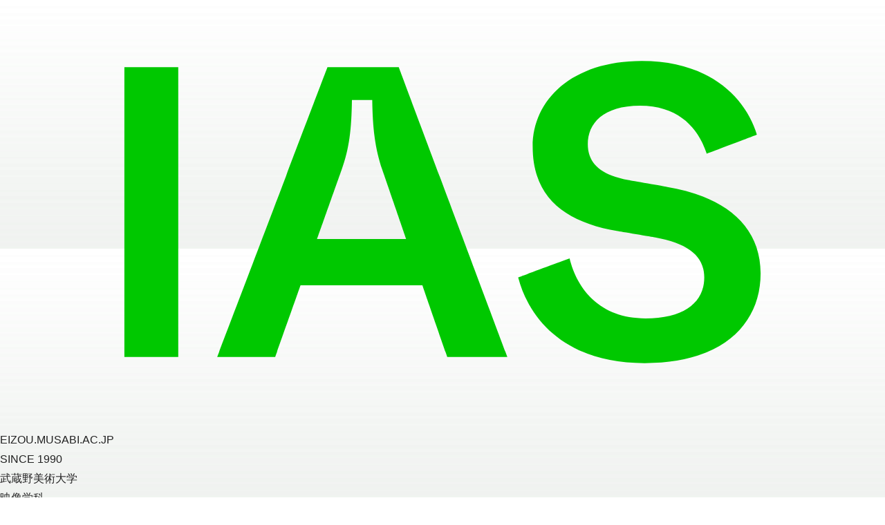

--- FILE ---
content_type: text/html
request_url: https://eizou.musabi.ac.jp/info/
body_size: 22284
content:
<!DOCTYPE html>
<html lang="ja">
  <head>
    <!-- Google tag (gtag.js) -->
    <script type="text/partytown" src="https://www.googletagmanager.com/gtag/js?id=G-0JL5B95HT0"></script>
    <script type="text/partytown">
      window.dataLayer = window.dataLayer || [];
      function gtag() {
        dataLayer.push(arguments);
      }
      gtag("js", new Date());
      gtag("config", "G-0JL5B95HT0");
    </script>
    <meta charset="utf-8" />
    <link rel="icon" type="image/svg+xml" href="/favicon.svg" />
    <meta name="viewport" content="width=device-width, initial-scale=1.0, viewport-fit=cover" />
    <link rel="icon" href="/favicon.png" type="image/png" />
    <link rel="icon" href="/favicon.svg" type="image/svg+xml" />
    <link rel="apple-touch-icon" href="/apple-touch-icon.png" />
    <meta name="generator" content="Astro v2.7.3" />
    <title>入試情報 | 武蔵野美術大学 映像学科</title>
    <meta
      name="description"
      content="映像学科は1990年に創立した学科です。映像学科では映像のあらゆるジャンルを、総合的に学び体験することができます。静止映像としての写真表現、動画映像として時空間を手の内にする映像表現などを3学年終了時までに総合的に学ぶことが可能です。"
    />

    <meta property="og:type" content="website" />
    <meta property="og:title" content="入試情報 | 武蔵野美術大学 映像学科" />
    <meta
      property="og:description"
      content="映像学科は1990年に創立した学科です。映像学科では映像のあらゆるジャンルを、総合的に学び体験することができます。静止映像としての写真表現、動画映像として時空間を手の内にする映像表現などを3学年終了時までに総合的に学ぶことが可能です。"
    />
    <meta property="og:url" content="https://eizou.musabi.ac.jp/info/" />
    <meta property="og:image" content="https://eizou.musabi.ac.jp/og.png" />
    <meta property="og:site_name" content="入試情報 | 武蔵野美術大学 映像学科" />
    <meta property="og:locale" content="ja_JP" />
    <meta name="twitter:card" content="summary_large_image" />
    <meta name="twitter:title" content="入試情報 | 武蔵野美術大学 映像学科" />
    <meta
      name="twitter:description"
      content="映像学科は1990年に創立した学科です。映像学科では映像のあらゆるジャンルを、総合的に学び体験することができます。静止映像としての写真表現、動画映像として時空間を手の内にする映像表現などを3学年終了時までに総合的に学ぶことが可能です。"
    />
    <meta name="twitter:url" content="https://eizou.musabi.ac.jp/info/" />
    <meta name="twitter:image" content="https://eizou.musabi.ac.jp/og.png" />

    <script
      type="text/javascript"
      src="//typesquare.com/3/tsst/script/ja/typesquare.js?647e9b28b3944511b1287513ac1e02e5"
    ></script>
    <link rel="stylesheet" href="/assets/css/asset-about.aa4b8c7c.css" />
    <link rel="stylesheet" href="/assets/css/asset-about.89259833.css" />
    <script type="module" src="/assets/js/entry.03eb8d03.js"></script>
    <script>
      !(function (w, p, f, c) {
        c = w[p] = Object.assign(w[p] || {}, { lib: "/~partytown/", debug: false });
        c[f] = (c[f] || []).concat(["dataLayer.push"]);
      })(window, "partytown", "forward"); /* Partytown 0.7.6 - MIT builder.io */
      !(function (t, e, n, i, r, o, a, d, s, c, p, l) {
        function u() {
          l ||
            ((l = 1),
            "/" == (a = (o.lib || "/~partytown/") + (o.debug ? "debug/" : ""))[0] &&
              ((s = e.querySelectorAll('script[type="text/partytown"]')),
              i != t
                ? i.dispatchEvent(new CustomEvent("pt1", { detail: t }))
                : ((d = setTimeout(f, 1e4)),
                  e.addEventListener("pt0", w),
                  r
                    ? h(1)
                    : n.serviceWorker
                    ? n.serviceWorker.register(a + (o.swPath || "partytown-sw.js"), { scope: a }).then(function (t) {
                        t.active
                          ? h()
                          : t.installing &&
                            t.installing.addEventListener("statechange", function (t) {
                              "activated" == t.target.state && h();
                            });
                      }, console.error)
                    : f())));
        }
        function h(t) {
          (c = e.createElement(t ? "script" : "iframe")),
            t ||
              (c.setAttribute("style", "display:block;width:0;height:0;border:0;visibility:hidden"),
              c.setAttribute("aria-hidden", !0)),
            (c.src = a + "partytown-" + (t ? "atomics.js?v=0.7.6" : "sandbox-sw.html?" + Date.now())),
            e.body.appendChild(c);
        }
        function f(n, r) {
          for (
            w(),
              i == t &&
                (o.forward || []).map(function (e) {
                  delete t[e.split(".")[0]];
                }),
              n = 0;
            n < s.length;
            n++
          )
            ((r = e.createElement("script")).innerHTML = s[n].innerHTML), e.head.appendChild(r);
          c && c.parentNode.removeChild(c);
        }
        function w() {
          clearTimeout(d);
        }
        (o = t.partytown || {}),
          i == t &&
            (o.forward || []).map(function (e) {
              (p = t),
                e.split(".").map(function (e, n, i) {
                  p = p[i[n]] =
                    n + 1 < i.length
                      ? "push" == i[n + 1]
                        ? []
                        : p[i[n]] || {}
                      : function () {
                          (t._ptf = t._ptf || []).push(i, arguments);
                        };
                });
            }),
          "complete" == e.readyState ? u() : (t.addEventListener("DOMContentLoaded", u), t.addEventListener("load", u));
      })(window, document, navigator, top, window.crossOriginIsolated);
    </script>
  </head>
  <body>
    <svg aria-label="svg-assets" style="display: none">
      <symbol viewBox="0 0 210 100" id="logo" aria-label="svg-logo">
        <path d="M0 97.9457V2.05579H17.7853V97.9457H0Z" fill="#00C800" aria-label="I"></path>
        <path
          d="M106.574 97.9457L98.3654 74.2471H58.1417L49.7964 97.9457H30.6426L67.0346 2.05579H90.5664L126.412 97.9457H106.574ZM63.6144 58.905H93.0297L85.0944 35.8911C82.7681 28.9041 81.9473 22.4669 81.8104 12.8772H75.1068C74.9699 22.4669 74.2859 28.9041 71.6865 36.0275L63.6144 58.905Z"
          fill="#00C800"
          aria-label="A"
        ></path>
        <path
          d="M129.964 71.6443L146.929 65.3435C149.391 75.4802 156.917 85.2063 171.966 85.2063C185.373 85.2063 191.393 79.4525 191.393 71.6443C191.393 64.9315 186.605 60.4109 174.976 58.3565L162.799 56.3022C145.834 53.4253 134.753 45.4793 134.753 28.3571C134.753 12.8772 147.75 0 170.735 0C193.719 0 205.211 12.603 208.768 24.3834L192.214 30.6856C189.615 22.8775 183.595 14.7951 170.187 14.7951C158.011 14.7951 152.949 20.6853 152.949 27.5345C152.949 34.1095 157.601 37.809 166.494 39.4527L178.943 41.6449C197.14 44.6582 210 53.8359 210 70.2747C210 86.85 197.687 100 171.692 100C147.203 100 134.069 87.1242 129.964 71.6443Z"
          fill="#00C800"
          aria-label="S"
        ></path>
      </symbol>
    </svg>
    <div class="common-layout astro-QAPC2LTN">
      <div class="common-layout_header astro-QAPC2LTN">
        <div class="common-header astro-IZWAGGR7">
          <a href="/" class="common-header_logo astro-IZWAGGR7" id="js-common-logo">
            <!-- <svg viewBox="0 0 210 100" aria-label="logo"><use href="#logo"></use></svg> -->
          </a>
          <div class="common-header_url astro-IZWAGGR7">EIZOU.MUSABI.AC.JP<br class="astro-IZWAGGR7" />SINCE 1990</div>
          <div class="common-header_label astro-IZWAGGR7">
            <div class="common-label astro-WI7DVA2V">
              <a href="/" class="common-label_text astro-WI7DVA2V"
                ><div class="astro-WI7DVA2V">武蔵野美術大学</div>
                <div class="astro-WI7DVA2V">映像学科</div></a
              >
              <a href="https://www.musabi.ac.jp/request/" target="_blank" class="common-label_button astro-WI7DVA2V"
                >資料請求</a
              >
            </div>
          </div>
        </div>
      </div>
      <div class="common-layout_contents astro-QAPC2LTN">
        <div class="common-layout_slash astro-QAPC2LTN">
          <div class="common-slash astro-BMU7MQDW">
            <svg aria-label="slash" preserveAspectRatio="none" class="astro-BMU7MQDW">
              <line x1="100%" y1="0" x2="0" y2="100%" fill="none" aria-label="slash" class="astro-BMU7MQDW"></line>
            </svg>
          </div>
        </div>

        <main>
          <div class="second-contents">
            <div class="second-contents_inner">
              <section>
                <h1>入試情報</h1>
                <p>
                  映像学科には様々な入試が用意されています。学部入試では、一般選抜と総合型選抜、外国人留学生特別選抜、帰国生特別選抜があります。また３年次には、編入学選抜、転部・転科試験があります。そして、大学院には修士課程選抜、博士後期課程選抜が用意されて、研究生選抜もあります。受験を検討される際は、それまでの歩みに応じた受験方式をご検討ください。
                </p>

                <h3>学部</h3>
                <ul>
                  <li>
                    <a href="https://www.musabi.ac.jp/admission/undergraduate/ba/" target="_blank"
                      >一般選抜<sup>（外部リンク）</sup></a
                    >
                  </li>
                  <li>
                    <a href="https://www.musabi.ac.jp/admission/undergraduate/recommend/" target="_blank"
                      >総合型選抜<sup>（外部リンク）</sup></a
                    >
                  </li>
                  <li>
                    <a href="https://www.musabi.ac.jp/admission/undergraduate/foreign/" target="_blank"
                      >外国人留学生特別選抜<sup>（外部リンク）</sup></a
                    >
                  </li>
                  <li>
                    <a href="https://www.musabi.ac.jp/admission/undergraduate/returnee/" target="_blank"
                      >帰国生特別選抜<sup>（外部リンク）</sup></a
                    >
                  </li>
                  <li>
                    <a href="https://www.musabi.ac.jp/admission/undergraduate/transfer/" target="_blank"
                      >編入学選抜<sup>（外部リンク）</sup></a
                    >
                  </li>
                  <li>
                    <a href="https://www.musabi.ac.jp/admission/undergraduate/dept_transfer/" target="_blank"
                      >転部・転科試験<sup>（外部リンク）</sup></a
                    >
                  </li>
                </ul>

                <h3>大学院</h3>
                <ul>
                  <li>
                    <a href="https://www.musabi.ac.jp/admission/graduate/ma/" target="_blank"
                      >修士課程選抜<sup>（外部リンク）</sup></a
                    >
                  </li>
                  <li>
                    <a href="https://www.musabi.ac.jp/admission/graduate/phd/" target="_blank"
                      >博士後期課程選抜<sup>（外部リンク）</sup></a
                    >
                  </li>
                </ul>

                <h3>研究生</h3>
                <ul>
                  <li>
                    <a href="https://www.musabi.ac.jp/admission/research_student/" target="_blank"
                      >研究生選抜<sup>（外部リンク）</sup></a
                    >
                  </li>
                </ul>

                <h3>受験情報</h3>
                <ul>
                  <li>
                    <a href="https://www.musabi.ac.jp/admission/other/past-exam/" target="_blank"
                      >過去の入試問題<sup>（外部リンク）</sup></a
                    >
                  </li>
                  <li>
                    <a href="https://www.musabi.ac.jp/prospective/" target="_blank"
                      >武蔵野美術大学受験生サイト<sup>（外部リンク）</sup></a
                    >
                  </li>
                  <li>
                    <a href="https://www.musabi.ac.jp/request/" target="_blank">資料請求<sup>（外部リンク）</sup></a>
                  </li>
                </ul>
              </section>
            </div>
          </div>
        </main>
      </div>
      <div class="common-layout_footer astro-QAPC2LTN">
        <div class="common-footer astro-IYTB66BM">
          <div class="common-footer_info astro-IYTB66BM">
            <div class="common-links astro-TXXL6QO2">
              <div class="common-links_group -vertical astro-TXXL6QO2">
                <a href="https://www.musabi.ac.jp/" target="_blank" class="astro-TXXL6QO2">WWW.MUSABI.AC.JP</a>
                <a href="https://ci.musabi.ac.jp/" target="_blank" class="astro-TXXL6QO2">CI.MUSABI.AC.JP</a>
                <a href="https://www.ias-archive.com/" target="_blank" class="astro-TXXL6QO2">IAS-ARCHIVE.COM</a>
              </div>
              <div class="common-links_group astro-TXXL6QO2">
                <a href="https://twitter.com/maueizo" target="_blank" class="astro-TXXL6QO2">TWITTER</a>
                <a href="https://www.youtube.com/@maueizo" target="_blank" class="astro-TXXL6QO2">YOUTUBE</a>
                <a href="https://www.instagram.com/maueizo/" target="_blank" class="astro-TXXL6QO2">INSTAGRAM</a>
                <a href="https://note.com/maueizo/" target="_blank" class="astro-TXXL6QO2">NOTE</a>
              </div>
            </div>
          </div>
          <div class="common-footer_categoryMenu astro-IYTB66BM">
            <ul class="common-categoryMenu astro-UMKDDW5V" id="js-category-menu" data-selected=""></ul>
          </div>
          <div class="common-footer_mainMenu astro-IYTB66BM">
            <nav class="global-navigation js-global-navigation astro-AZTZB5SN">
              <div class="global-navigation_bg astro-AZTZB5SN" data-role="bg">
                <div class="global-navigation_slash astro-AZTZB5SN">
                  <div class="common-slash astro-BMU7MQDW">
                    <svg aria-label="slash" preserveAspectRatio="none" class="astro-BMU7MQDW">
                      <line
                        x1="100%"
                        y1="0"
                        x2="0"
                        y2="100%"
                        fill="none"
                        aria-label="slash"
                        class="astro-BMU7MQDW"
                      ></line>
                    </svg>
                  </div>
                </div>
              </div>
              <div class="global-navigation_navi astro-AZTZB5SN" data-role="navi" aria-hidden="true">
                <div class="global-navigation_contents astro-AZTZB5SN">
                  <div class="global-navigation_inner astro-AZTZB5SN">
                    <div class="common-mainMenu astro-TSV323GN">
                      <ul class="common-mainMenu_menu astro-TSV323GN">
                        <li class="astro-TSV323GN">
                          <a href="/news/" class="common-mainMenu_button astro-TSV323GN"> お知らせ </a>
                        </li>
                        <li class="astro-TSV323GN">
                          <a href="/about/" class="common-mainMenu_button astro-TSV323GN"> 映像学科について </a>
                        </li>
                        <li class="astro-TSV323GN">
                          <a href="/info/" class="common-mainMenu_button -selected astro-TSV323GN"> 入試情報 </a>
                        </li>
                        <li class="astro-TSV323GN">
                          <a href="/" class="common-mainMenu_button astro-TSV323GN"> Home </a>
                        </li>
                      </ul>
                      <div class="common-mainMenu_note astro-TSV323GN">
                        <div class="common-note astro-IDUV3OOP">
                          <p class="common-note_title astro-IDUV3OOP">NOTE</p>
                          <p class="common-note_latest js-note-recent astro-IDUV3OOP">
                            <!-- <a href="#">最新の記事タイトル</a> -->
                          </p>
                          <ul class="common-note_tags astro-IDUV3OOP">
                            <li class="astro-IDUV3OOP">
                              <a href="https://note.com/maueizo/m/m7d95133f3fa6" target="_blank" class="astro-IDUV3OOP">
                                写真
                              </a>
                            </li>
                            <li class="astro-IDUV3OOP">
                              <a href="https://note.com/maueizo/m/mee50826da40c" target="_blank" class="astro-IDUV3OOP">
                                映画
                              </a>
                            </li>
                            <li class="astro-IDUV3OOP">
                              <a href="https://note.com/maueizo/m/mad0b872ef2d3" target="_blank" class="astro-IDUV3OOP">
                                アニメーション
                              </a>
                            </li>
                            <li class="astro-IDUV3OOP">
                              <a href="https://note.com/maueizo/m/m939d0d0c293f" target="_blank" class="astro-IDUV3OOP">
                                CG
                              </a>
                            </li>
                            <li class="astro-IDUV3OOP">
                              <a href="https://note.com/maueizo/m/m4e749abb0f5e" target="_blank" class="astro-IDUV3OOP">
                                メディアアート
                              </a>
                            </li>
                            <li class="astro-IDUV3OOP">
                              <a href="https://note.com/maueizo/m/mbb8d9c7bfb1b" target="_blank" class="astro-IDUV3OOP">
                                映像空間
                              </a>
                            </li>
                            <li class="astro-IDUV3OOP">
                              <a href="https://note.com/maueizo/m/m2e8b06ff168f" target="_blank" class="astro-IDUV3OOP">
                                お知らせ
                              </a>
                            </li>
                          </ul>
                        </div>
                      </div>
                      <ul class="common-mainMenu_links astro-TSV323GN">
                        <li class="astro-TSV323GN">
                          <a href="https://twitter.com/maueizo" class="astro-TSV323GN">TWITTER</a>
                        </li>
                        <li class="astro-TSV323GN">
                          <a href="https://www.youtube.com/@maueizo" class="astro-TSV323GN">YOUTUBE</a>
                        </li>
                        <li class="astro-TSV323GN">
                          <a href="https://www.instagram.com/maueizo/" class="astro-TSV323GN">INSTAGRAM</a>
                        </li>
                        <li class="astro-TSV323GN">
                          <a href="https://www.musabi.ac.jp/" class="astro-TSV323GN">WWW.MUSABI.AC.JP</a>
                        </li>
                        <li class="astro-TSV323GN">
                          <a href="https://ci.musabi.ac.jp/" class="astro-TSV323GN">CI.MUSABI.AC.JP</a>
                        </li>
                        <li class="astro-TSV323GN">
                          <a href="https://www.ias-archive.com/" class="astro-TSV323GN">IAS-ARCHIVE.COM</a>
                        </li>
                      </ul>
                    </div>
                  </div>
                </div>
                <button
                  class="global-navigation_trap astro-AZTZB5SN"
                  type="button"
                  data-role="trap"
                  aria-hidden="true"
                ></button>
              </div>
              <div class="global-navigation_button -open astro-AZTZB5SN">
                <button type="button" data-role="open" aria-label="open navigation" class="astro-AZTZB5SN">
                  <span class="global-navigation_label astro-AZTZB5SN">MENU</span>
                  <svg class="global-navigation_icon -menu astro-AZTZB5SN" viewBox="0 0 3 19">
                    <path
                      fill="none"
                      stroke="currentColor"
                      stroke-width="3"
                      d="M0,2 H3 M0,9 H3 M0,17 H3"
                      class="astro-AZTZB5SN"
                    ></path>
                  </svg>
                </button>
              </div>
              <div class="global-navigation_button -close astro-AZTZB5SN">
                <button type="button" data-role="close" aria-label="close navigation" class="astro-AZTZB5SN">
                  <span class="global-navigation_label astro-AZTZB5SN">CLOSE</span>
                  <svg class="global-navigation_icon -menu astro-AZTZB5SN" viewBox="0 0 3 19">
                    <path
                      fill="none"
                      stroke="currentColor"
                      stroke-width="3"
                      d="M0,2 H3 M0,9 H3 M0,17 H3"
                      class="astro-AZTZB5SN"
                    ></path>
                  </svg>
                </button>
              </div>
            </nav>
          </div>
        </div>
      </div>
    </div>
    <div class="mouse-stalker astro-SZ7V4QQR" id="js-mouse-stalker" data-show-mouse-cursor="false" data-is-delay="true">
      <div class="mouse-stalker_obj astro-SZ7V4QQR"></div>
    </div>
  </body>
</html>


--- FILE ---
content_type: text/html; charset=UTF-8
request_url: https://eizou.musabi.ac.jp/getNoteData.php
body_size: 194
content:

<a href="https://note.com/maueizo/n/nb32c29f2fe16" target="_blank">シンクレアウィリアム監督『堪忍愚３』が動画配信サイトSAMANSAにて独占配信！</a>

--- FILE ---
content_type: text/css
request_url: https://eizou.musabi.ac.jp/assets/css/asset-about.aa4b8c7c.css
body_size: 2256
content:
.second-contents{padding:0 calc(100% / var(--grid-count));max-width:56.25rem;margin:0 auto;min-height:100%;box-sizing:content-box}.second-contents_inner{padding-bottom:9rem}.second-contents_inner section{scroll-margin-top:2rem}.second-contents_inner section:not(:first-child){margin-top:5rem}.second-contents_inner section h1,.second-contents_inner section h2{font-size:1.625rem}.second-contents_inner section h1:first-child,.second-contents_inner section h2:first-child{margin-top:0}.second-contents_inner section h3{font-size:1.3125rem;margin-top:2.25rem}.second-contents_inner section h3:first-child{margin-top:0}.second-contents_inner section p{background-color:var(--color-white)}.second-contents_inner section ul a{background-color:var(--color-white);text-decoration:underline;display:inline;padding:.25rem 0;box-decoration-break:clone;-webkit-box-decoration-break:clone}.second-contents_inner section sup{line-height:1;vertical-align:text-top;margin-top:.5rem;display:inline-block;font-size:.6875rem}.second-contents_inner section p,.second-contents_inner section ul{margin-top:1rem}.second-contents_inner section h1+*,.second-contents_inner section h2+*{margin-top:1.5rem}.second-contents_inner section .second-contents_video+*{margin-top:2rem}.second-contents_inner section li:not(:first-child){margin-top:.5rem}.second-contents_video{width:100%;position:relative}.second-contents_iframe{border-radius:var(--r);overflow:hidden;width:100%;aspect-ratio:16/9;position:relative}.second-contents_iframe>iframe{vertical-align:top;width:calc(100% + 6px);height:calc(100% + 4px);position:relative;left:-3px;top:-2px}.second-contents_carousel,.second-contents_indent{margin-top:1.25rem}@media (min-width: 48rem){.second-contents_indent{padding-left:5rem}}.second-contents_credit{margin-top:7.5rem}.second-contents_credit h2{font-size:var(--font-size-m)}.second-contents_credit dl{display:flex;flex-wrap:wrap;margin:0;font-size:var(--font-size-s);margin-top:.25rem}.second-contents_credit dl:first-child{margin-top:1.5rem}.second-contents_credit h2+dl{margin-top:1.5rem}.second-contents_credit dd{flex:1;margin-left:0}.second-contents_qr{position:absolute;right:-4.875rem;top:-4rem;display:none}@media (min-width: 48rem){.second-contents_qr{display:block}}


--- FILE ---
content_type: text/css
request_url: https://eizou.musabi.ac.jp/assets/css/asset-about.89259833.css
body_size: 15531
content:
.common-note:where(.astro-IDUV3OOP).-top{padding:1.25rem}.common-note:where(.astro-IDUV3OOP).-top .common-note_title:where(.astro-IDUV3OOP) sup:where(.astro-IDUV3OOP){margin-left:.5em}.common-note_latest:where(.astro-IDUV3OOP){display:-webkit-box;-webkit-box-orient:vertical;-webkit-line-clamp:2;overflow:hidden;line-height:1.5}.common-note:where(.astro-IDUV3OOP).-top .common-note_latest:where(.astro-IDUV3OOP){font-size:var(--font-size-s);text-decoration:underline;margin-top:.3125rem}.global-navigation .common-note_latest:where(.astro-IDUV3OOP){width:80%}.common-note_tags:where(.astro-IDUV3OOP){margin-top:.3125rem;display:flex;flex-wrap:wrap}.global-navigation .common-note_tags:where(.astro-IDUV3OOP){gap:.3125rem .9375rem;width:80%}.common-note:where(.astro-IDUV3OOP).-top .common-note_tags:where(.astro-IDUV3OOP){gap:.3125rem}.common-note:where(.astro-IDUV3OOP).-top .common-note_tags:where(.astro-IDUV3OOP) a:where(.astro-IDUV3OOP){display:inline-block;border:1px solid var(--color-border);border-radius:100vmax;padding:.3125rem .8125rem;line-height:1;font-size:var(--font-size-s)}/*! normalize.css v8.0.1 | MIT License | github.com/necolas/normalize.css */html{line-height:1.5;-webkit-text-size-adjust:100%}body{margin:0}main{display:block}hr{box-sizing:content-box;height:0;overflow:visible}pre{font-family:monospace;font-size:1em}a{background-color:transparent}abbr[title]{border-bottom:none;text-decoration:underline;text-decoration:underline dotted}b,strong{font-weight:bolder}code,kbd,samp{font-family:monospace;font-size:1em}small{font-size:80%}sub,sup{font-size:75%;line-height:0;position:relative;vertical-align:baseline}sub{bottom:-.25em}sup{top:-.5em}img{border-style:none}button,input,optgroup,select,textarea{font-family:inherit;font-size:100%;line-height:1.15;margin:0}button,input{overflow:visible}button,select{text-transform:none}[type=button],[type=reset],[type=submit],button{-webkit-appearance:button}[type=button]::-moz-focus-inner,[type=reset]::-moz-focus-inner,[type=submit]::-moz-focus-inner,button::-moz-focus-inner{border-style:none;padding:0}[type=button]:-moz-focusring,[type=reset]:-moz-focusring,[type=submit]:-moz-focusring,button:-moz-focusring{outline:1px dotted ButtonText}fieldset{padding:.35em .75em .625em}legend{box-sizing:border-box;color:inherit;display:table;max-width:100%;padding:0;white-space:normal}progress{vertical-align:baseline}textarea{overflow:auto}[type=checkbox],[type=radio]{box-sizing:border-box;padding:0}[type=number]::-webkit-inner-spin-button,[type=number]::-webkit-outer-spin-button{height:auto}[type=search]{-webkit-appearance:textfield;outline-offset:-2px}[type=search]::-webkit-search-decoration{-webkit-appearance:none}::-webkit-file-upload-button{-webkit-appearance:button;font:inherit}details{display:block}summary{display:list-item}template{display:none}[hidden]{display:none}html,body{height:100%;background:linear-gradient(rgba(200,210,200,0),rgba(200,210,200,.15));background-size:100% 50%;scroll-behavior:smooth}body{color:var(--color-text);line-height:1.75;font-family:var(--font-family),"Helvetica Neue",Arial,"Hiragino Kaku Gothic ProN","Hiragino Sans",Meiryo,sans-serif}main{width:100%}*,*:before,*:after{box-sizing:border-box}img{max-width:100%;height:auto}img,button{vertical-align:bottom}h1,h2,h3,h4,h5,h6,p{margin-block-start:0;margin-block-end:0;font-weight:400}button{cursor:pointer}ul{list-style:none;padding:0;margin:0}a{text-decoration:none;color:var(--color-text)}a:visited{color:var(--color-text)}@media (hover: hover){a:hover{text-decoration:underline}}button{color:var(--color-text)}:root{--color-blue: #0066cc;--color-white: #ffffff;--color-gray-700: #d1d9de;--color-gray-100: #222222;--color-black: #000000;--color-green: #00c800;--color-green-dark: #384938;--color-red: #ff0000;--color-border: var(--color-gray-700);--color-text: var(--color-gray-100);--color-bg-menu: var(--color-white);--color-bg-menu-selected: var(--color-green);--color-bg-gnavi: var(--color-green);--color-logo: var(--color-green);--color-text-cover: var(--color-gray-700)}:root body.-open{--color-text: var(--color-white);--color-logo: var(--color-white)}:root{--gutter: .625rem;--grid-count: 8;--footer-height: 3.125rem;--space-main-top: 5.625rem;--space-main-bottom: var(--footer-height);--space-safe-area-bottom: env(safe-area-inset-bottom)}:root body.-news,:root body.-top{--space-main-top: 2rem}@media (min-width: 48rem){:root{--space-main-top: 10rem;--space-main-bottom: calc(var(--footer-height) + 4rem);--gutter: 1.25rem;--grid-count: 16}:root body.-news,:root body.-top{--space-main-top: 10rem}}:root{--r: 1rem}:root{--font-family: "Aoto Gothic Medium";--font-family-english: "GT Flexa";--font-size-l: 1.625rem;--font-size-ml: 1.375rem;--font-size-m: 1rem;--font-size-sm: .9375rem;--font-size-s: .75rem;--font-label-ml: var(--font-size-ml);--font-label-m: var(--font-size-m);--font-label-s: var(--font-size-s);--line-height-l: 1.75;--line-height-m: 1.5;--line-height-sm: 1.2;--line-height-s: 1;--line-height-v-ml: 1.1;--line-height-v-m: 1.2;--line-height: var(--line-height-l);--font-size-main-menu: var(--font-size-ml)}@media (min-width: 48rem){:root{--font-size-main-menu: var(--font-size-m)}}@font-face{font-family:GT Flexa;font-weight:600;src:url(/assets/fonts/GT-Flexa-Standard-Regular.woff2) format("woff2"),url(/assets/fonts/GT-Flexa-Standard-Regular.woff) format("woff")}.common-slash:where(.astro-BMU7MQDW){width:100%;height:100%;padding-bottom:var(--footer-height);padding-right:calc(100% / var(--grid-count))}@media (min-width: 48rem){.common-slash:where(.astro-BMU7MQDW){padding-bottom:0;padding-right:0}}.common-slash:where(.astro-BMU7MQDW)>svg:where(.astro-BMU7MQDW){width:100%;height:100%;stroke:var(--color-text);stroke-width:.5}.global-navigation:where(.astro-AZTZB5SN){--contents-min-width: 100vw;--color-bg-navi: transparent;display:inline-block;position:relative;z-index:50;vertical-align:top;color:var(--color-text-gnavi)}.global-navigation:where(.astro-AZTZB5SN).-disabled{--contents-min-width: auto}.global-navigation_bg:where(.astro-AZTZB5SN){position:fixed;width:100%;height:100%;left:0;top:0;background-color:var(--color-bg-gnavi);opacity:0;display:none;padding:var(--gutter)}.global-navigation_slash:where(.astro-AZTZB5SN){width:100%;height:100%}.global-navigation_navi:where(.astro-AZTZB5SN){position:fixed;top:0;left:0;height:100%;background-color:var(--color-bg-navi);pointer-events:none}.global-navigation_navi:where(.astro-AZTZB5SN)[aria-hidden=true]{display:none}.global-navigation:where(.astro-AZTZB5SN).-disabled .global-navigation_navi:where(.astro-AZTZB5SN){position:relative;background-color:transparent;left:auto}.global-navigation_button:where(.astro-AZTZB5SN){display:block;position:relative}.global-navigation_button:where(.astro-AZTZB5SN).-close{display:none}.global-navigation:where(.astro-AZTZB5SN).-open>.global-navigation_button:where(.astro-AZTZB5SN).-open{display:none}.global-navigation:where(.astro-AZTZB5SN).-open>.global-navigation_button:where(.astro-AZTZB5SN).-close{display:block}.global-navigation:where(.astro-AZTZB5SN).-disabled .global-navigation_button:where(.astro-AZTZB5SN),.global-navigation:where(.astro-AZTZB5SN).-disabled .global-navigation_button:where(.astro-AZTZB5SN).-close{display:none}.global-navigation_button:where(.astro-AZTZB5SN)>button:where(.astro-AZTZB5SN){background-color:transparent;border:none;cursor:pointer;padding:.125rem .625rem;appearance:none;display:flex;justify-content:center;align-items:center;pointer-events:initial;height:3.0625rem}.global-navigation_icon:where(.astro-AZTZB5SN){display:inline-block;width:.1875rem;height:1.1875rem;margin-left:.625rem}.global-navigation_contents:where(.astro-AZTZB5SN){height:100%;display:flex;align-items:end}.global-navigation_inner:where(.astro-AZTZB5SN){min-width:var(--contents-min-width);max-height:100%;overflow-y:auto;pointer-events:initial;padding-left:var(--gutter);padding-bottom:calc(var(--gutter) * 1.5 + var(--space-safe-area-bottom))}@media (min-width: 48rem){.global-navigation_inner:where(.astro-AZTZB5SN){padding-bottom:0}}.global-navigation_trap:where(.astro-AZTZB5SN){width:0;height:0;opacity:0;padding:0;border:0}.global-navigation:where(.astro-AZTZB5SN).-disabled .global-navigation_trap:where(.astro-AZTZB5SN){display:none}.common-categoryMenu:where(.astro-UMKDDW5V){font-size:var(--font-size-sm);line-height:1;display:flex;align-items:center;gap:var(--gutter);padding:0 var(--gutter);height:100%}.common-categoryMenu:where(.astro-UMKDDW5V)>li:where(.astro-UMKDDW5V){white-space:nowrap}.common-categoryMenu:where(.astro-UMKDDW5V)>li:where(.astro-UMKDDW5V):last-child{padding-right:var(--gutter)}@media (min-width: 48rem){.common-categoryMenu:where(.astro-UMKDDW5V)>li:where(.astro-UMKDDW5V):last-child{padding-right:0}}.common-categoryMenu:where(.astro-UMKDDW5V)>li:where(.astro-UMKDDW5V).-selected{pointer-events:none}.common-categoryMenu:where(.astro-UMKDDW5V)>li:where(.astro-UMKDDW5V).-selected button:where(.astro-UMKDDW5V){text-decoration:underline}.common-categoryMenu:where(.astro-UMKDDW5V) button:where(.astro-UMKDDW5V){background-color:transparent;border:none;cursor:pointer;padding:0;appearance:none}.common-links_group:where(.astro-TXXL6QO2){line-height:1;display:flex;gap:1.25rem;font-family:var(--font-family-english);font-size:var(--font-size-s);line-height:var(--line-height-s)}.common-links_group:where(.astro-TXXL6QO2).-vertical{transform-origin:left top;transform:rotate(-90deg) translate(.5em)}.common-mainMenu_menu:where(.astro-TSV323GN){display:flex;flex-direction:column;gap:.625rem}@media (min-width: 48rem){.common-mainMenu_menu:where(.astro-TSV323GN){text-align:right}}.common-mainMenu_button:where(.astro-TSV323GN){display:block;color:var(--color-text);font-size:var(--font-size-main-menu)}.common-mainMenu_button:where(.astro-TSV323GN):visited{color:var(--color-text)}@media (min-width: 48rem){.common-mainMenu_button:where(.astro-TSV323GN){line-height:1;display:inline-block;padding:.75em 1.25rem;background-color:var(--color-bg-menu);border-radius:var(--r)}.common-mainMenu_button:where(.astro-TSV323GN).-selected{background-color:var(--color-bg-menu-selected)}}@media (min-width: 48rem) and (hover: hover){.common-mainMenu_button:where(.astro-TSV323GN):hover{text-decoration:none}}.common-mainMenu_note:where(.astro-TSV323GN){font-size:var(--font-size-s);margin-top:2.5rem}.global-navigation.-disabled .common-mainMenu_note:where(.astro-TSV323GN){display:none}.common-mainMenu_links:where(.astro-TSV323GN){font-size:var(--font-size-s);margin-top:2.5rem;display:flex;flex-wrap:wrap;width:80%;gap:.3125rem .9375rem}.common-mainMenu_links:where(.astro-TSV323GN) a:where(.astro-TSV323GN){line-height:var(--line-height-s);display:inline-block;color:var(--color-text-gnavi)}.common-mainMenu_links:where(.astro-TSV323GN) a:where(.astro-TSV323GN):visited{color:var(--color-text-gnavi)}.global-navigation.-disabled .common-mainMenu_links:where(.astro-TSV323GN){display:none}.common-footer:where(.astro-IYTB66BM){position:relative;display:flex;border-top:1px solid #000;border-bottom:1px solid #000;max-width:100%;height:100%;background-color:var(--color-white)}@media (min-width: 48rem){.common-footer:where(.astro-IYTB66BM){border-top:0;border-bottom:0;background-color:transparent;display:block}}.common-footer_info:where(.astro-IYTB66BM){display:none}@media (min-width: 48rem){.common-footer_info:where(.astro-IYTB66BM){display:block;position:absolute;left:var(--gutter);bottom:var(--gutter)}}.common-footer_categoryMenu:where(.astro-IYTB66BM){flex:1;overflow-x:auto}@media (min-width: 48rem){.common-footer_categoryMenu:where(.astro-IYTB66BM){overflow-x:initial;position:absolute;left:50%;transform:translate(-50%);bottom:var(--gutter)}}.common-footer_mainMenu:where(.astro-IYTB66BM){border-left:1px solid #000}@media (min-width: 48rem){.common-footer_mainMenu:where(.astro-IYTB66BM){border-left:0;position:absolute;bottom:var(--gutter);right:var(--gutter)}}.common-label:where(.astro-WI7DVA2V){text-align:right}.common-label_text:where(.astro-WI7DVA2V){display:block}@media (hover: hover){.common-label_text:where(.astro-WI7DVA2V):hover{text-decoration:none}}.common-label_text:where(.astro-WI7DVA2V)>:where(.astro-WI7DVA2V){writing-mode:vertical-rl;line-height:1;font-size:1.125rem;margin:0 auto;width:1em}@media (min-width: 48rem){.common-label_text:where(.astro-WI7DVA2V)>:where(.astro-WI7DVA2V){margin-left:auto;margin-right:0;font-size:1.375rem}.common-label_text:where(.astro-WI7DVA2V)>:where(.astro-WI7DVA2V):first-child{writing-mode:initial;width:auto;white-space:nowrap}}.common-label_button:where(.astro-WI7DVA2V){writing-mode:vertical-rl;line-height:1;letter-spacing:.1em;margin-top:1rem;margin-left:auto;margin-right:auto;padding-right:.6em;line-height:0}@media (min-width: 48rem){.common-label_button:where(.astro-WI7DVA2V){padding-right:0;padding-left:0;line-height:1.375;width:1em}}.common-header:where(.astro-IZWAGGR7){position:relative}.common-header_logo:where(.astro-IZWAGGR7),.common-header_url:where(.astro-IZWAGGR7),.common-header_label:where(.astro-IZWAGGR7){position:absolute;top:0}.common-header_logo:where(.astro-IZWAGGR7){left:0;width:3.75rem;color:var(--color-logo)}.common-header_logo:where(.astro-IZWAGGR7):visited{color:var(--color-logo)}@media (min-width: 48rem){.common-header_logo:where(.astro-IZWAGGR7){width:4.6875rem}}.common-header_url:where(.astro-IZWAGGR7){left:50%;transform:translate(-50%);text-align:center;font-size:var(--font-label-s);line-height:var(--line-height-sm);font-family:var(--font-family-english)}.common-header_label:where(.astro-IZWAGGR7){right:0}.common-layout:where(.astro-QAPC2LTN){min-height:100%;display:flex;flex-direction:column}.common-layout_header:where(.astro-QAPC2LTN){position:fixed;left:0;top:var(--gutter);width:100%;padding-left:var(--gutter);padding-right:var(--gutter);z-index:60}body.-open .common-layout_header:where(.astro-QAPC2LTN){z-index:60}@media (min-width: 48rem){.common-layout_header:where(.astro-QAPC2LTN){z-index:2}}.common-layout_contents:where(.astro-QAPC2LTN){flex:1;padding-left:var(--gutter);padding-right:var(--gutter);padding-bottom:calc(var(--space-main-bottom) + var(--space-safe-area-bottom));padding-top:var(--space-main-top);overflow:hidden;display:flex;position:relative}.common-layout_slash:where(.astro-QAPC2LTN){position:absolute;left:0;top:0;width:100%;height:100%;z-index:-1;padding:var(--gutter)}@media (min-width: 48rem){.common-layout_slash:where(.astro-QAPC2LTN){padding:3.125rem}}.common-layout_footer:where(.astro-QAPC2LTN){position:fixed;left:0;bottom:var(--space-safe-area-bottom);width:100%;z-index:30;height:3.125rem}@media (min-width: 48rem){.common-layout_footer:where(.astro-QAPC2LTN){height:auto}}.mouse-stalker:where(.astro-SZ7V4QQR){--speed: .1s;--color: var(--color-red);--border-color: var(--color-green);position:fixed;top:0;left:-100px;z-index:1000;pointer-events:none;transition:opacity .1s}.mouse-stalker:where(.astro-SZ7V4QQR).-hide{opacity:0}body.-touch-device .mouse-stalker:where(.astro-SZ7V4QQR){display:none}.mouse-stalker_obj:where(.astro-SZ7V4QQR){--size: 1rem;position:absolute;width:var(--size);height:var(--size);background-color:var(--color);border-radius:100vmax;transition:width var(--speed),height var(--speed);transform:translate(-50%,-50%)}.mouse-stalker:where(.astro-SZ7V4QQR).-hover .mouse-stalker_obj:where(.astro-SZ7V4QQR){--size: 2.5rem;background-color:transparent;border:4px solid var(--border-color)}body.-no-cursor,body.-no-cursor input,body.-no-cursor button,body.-no-cursor label,body.-no-cursor a{cursor:none}


--- FILE ---
content_type: text/plain
request_url: https://eizou.musabi.ac.jp/assets/motion/ias_logo.json
body_size: 9634
content:
{"v":"5.9.0","fr":24,"ip":0,"op":72,"w":375,"h":180,"nm":"IAS_logo_03","ddd":0,"assets":[],"layers":[{"ddd":0,"ind":1,"ty":4,"nm":"I","sr":1,"ks":{"o":{"a":0,"k":100,"ix":11},"r":{"a":0,"k":0,"ix":10},"p":{"a":0,"k":[187.5,90,0],"ix":2,"l":2},"a":{"a":0,"k":[0,0,0],"ix":1,"l":2},"s":{"a":0,"k":[100,100,100],"ix":6,"l":2}},"ao":0,"shapes":[{"ty":"gr","it":[{"ind":0,"ty":"sh","ix":1,"ks":{"a":1,"k":[{"i":{"x":0,"y":1},"o":{"x":0.333,"y":0},"t":0,"s":[{"i":[[0,0],[0,0],[0,0],[0,0]],"o":[[0,0],[0,0],[0,0],[0,0]],"v":[[-134.798,61.463],[-134.798,-61.463],[-111.97,-61.463],[-111.97,61.463]],"c":true}]},{"i":{"x":0,"y":1},"o":{"x":0.333,"y":0},"t":14,"s":[{"i":[[0,0],[0,0],[0,0],[0,0]],"o":[[0,0],[0,0],[0,0],[0,0]],"v":[[-134.798,61.463],[-134.798,-61.463],[138.53,-61.426],[138.53,61.5]],"c":true}]},{"t":26,"s":[{"i":[[0,0],[0,0],[0,0],[0,0]],"o":[[0,0],[0,0],[0,0],[0,0]],"v":[[138.202,61.426],[138.202,-61.5],[138.53,-61.426],[138.53,61.5]],"c":true}]}],"ix":2},"nm":"ãƒ‘ã‚¹ 1","mn":"ADBE Vector Shape - Group","hd":false},{"ty":"fl","c":{"a":0,"k":[0,0.784313738346,0,1],"ix":4},"o":{"a":0,"k":100,"ix":5},"r":1,"bm":0,"nm":"å¡—ã‚Š 1","mn":"ADBE Vector Graphic - Fill","hd":false},{"ty":"tr","p":{"a":0,"k":[-123.154,61.434],"ix":2},"a":{"a":0,"k":[-123.154,61.434],"ix":1},"s":{"a":0,"k":[100,100],"ix":3},"r":{"a":0,"k":0,"ix":6},"o":{"a":0,"k":100,"ix":7},"sk":{"a":0,"k":0,"ix":4},"sa":{"a":0,"k":0,"ix":5},"nm":"ãƒˆãƒ©ãƒ³ã‚¹ãƒ•ã‚©ãƒ¼ãƒ "}],"nm":"ã‚°ãƒ«ãƒ¼ãƒ— 3","np":2,"cix":2,"bm":0,"ix":1,"mn":"ADBE Vector Group","hd":false}],"ip":0,"op":27,"st":0,"bm":0},{"ddd":0,"ind":2,"ty":4,"nm":"ãƒ¬ã‚¤ãƒ¤ãƒ¼ 4","sr":1,"ks":{"o":{"a":0,"k":100,"ix":11},"r":{"a":0,"k":0,"ix":10},"p":{"a":0,"k":[187.5,90,0],"ix":2,"l":2},"a":{"a":0,"k":[0,0,0],"ix":1,"l":2},"s":{"a":0,"k":[100,100,100],"ix":6,"l":2}},"ao":0,"shapes":[{"ty":"gr","it":[{"ind":0,"ty":"sh","ix":1,"ks":{"a":0,"k":{"i":[[0,0],[0,0],[0,0],[0,0]],"o":[[0,0],[0,0],[0,0],[0,0]],"v":[[-134.798,61.463],[-134.798,-61.463],[-111.97,-61.463],[-111.97,61.463]],"c":true},"ix":2},"nm":"ãƒ‘ã‚¹ 1","mn":"ADBE Vector Shape - Group","hd":false},{"ty":"fl","c":{"a":0,"k":[0,0.784313738346,0,1],"ix":4},"o":{"a":0,"k":100,"ix":5},"r":1,"bm":0,"nm":"å¡—ã‚Š 1","mn":"ADBE Vector Graphic - Fill","hd":false},{"ty":"tr","p":{"a":0,"k":[-123.154,61.434],"ix":2},"a":{"a":0,"k":[-123.154,61.434],"ix":1},"s":{"a":0,"k":[100,100],"ix":3},"r":{"a":0,"k":0,"ix":6},"o":{"a":0,"k":100,"ix":7},"sk":{"a":0,"k":0,"ix":4},"sa":{"a":0,"k":0,"ix":5},"nm":"ãƒˆãƒ©ãƒ³ã‚¹ãƒ•ã‚©ãƒ¼ãƒ "}],"nm":"ã‚°ãƒ«ãƒ¼ãƒ— 3","np":2,"cix":2,"bm":0,"ix":1,"mn":"ADBE Vector Group","hd":false}],"ip":14,"op":72,"st":14,"bm":0},{"ddd":0,"ind":3,"ty":4,"nm":"A","sr":1,"ks":{"o":{"a":0,"k":100,"ix":11},"r":{"a":0,"k":0,"ix":10},"p":{"a":0,"k":[187.5,90,0],"ix":2,"l":2},"a":{"a":0,"k":[0,0,0],"ix":1,"l":2},"s":{"a":0,"k":[100,100,100],"ix":6,"l":2}},"ao":0,"shapes":[{"ty":"gr","it":[{"ind":0,"ty":"sh","ix":1,"ks":{"a":0,"k":{"i":[[0,0],[0,0],[0,0],[0.175,12.291],[0,0],[3.336,-9.134]],"o":[[0,0],[0,0],[-2.985,-8.955],[0,0],[-0.175,12.291],[0,0]],"v":[[-53.127,11.418],[-15.373,11.418],[-25.559,-18.09],[-29.772,-47.59],[-38.377,-47.59],[-42.769,-17.911]],"c":true},"ix":2},"nm":"ãƒ‘ã‚¹ 1","mn":"ADBE Vector Shape - Group","hd":false},{"ind":1,"ty":"sh","ix":2,"ks":{"a":0,"k":{"i":[[0,0],[0,0],[0,0],[0,0],[0,0],[0,0],[0,0],[0,0]],"o":[[0,0],[0,0],[0,0],[0,0],[0,0],[0,0],[0,0],[0,0]],"v":[[2.012,61.463],[-8.522,31.082],[-60.153,31.082],[-70.866,61.463],[-95.448,61.463],[-48.739,-61.463],[-18.533,-61.463],[27.474,61.463]],"c":true},"ix":2},"nm":"ãƒ‘ã‚¹ 2","mn":"ADBE Vector Shape - Group","hd":false},{"ty":"fl","c":{"a":0,"k":[0,0.784313738346,0,1],"ix":4},"o":{"a":0,"k":100,"ix":5},"r":1,"bm":0,"nm":"å¡—ã‚Š 1","mn":"ADBE Vector Graphic - Fill","hd":false},{"ty":"tr","p":{"a":1,"k":[{"i":{"x":0,"y":1},"o":{"x":0.333,"y":0},"t":0,"s":[-34.027,60.266],"to":[0,0],"ti":[0,0]},{"t":13,"s":[128.473,60.266]}],"ix":2},"a":{"a":0,"k":[-34.027,60.266],"ix":1},"s":{"a":1,"k":[{"i":{"x":[0,0.667],"y":[1,1]},"o":{"x":[0.333,0.333],"y":[0,0]},"t":0,"s":[100,100]},{"t":13,"s":[0,100]}],"ix":3},"r":{"a":0,"k":0,"ix":6},"o":{"a":0,"k":100,"ix":7},"sk":{"a":0,"k":0,"ix":4},"sa":{"a":0,"k":0,"ix":5},"nm":"ãƒˆãƒ©ãƒ³ã‚¹ãƒ•ã‚©ãƒ¼ãƒ "}],"nm":"ã‚°ãƒ«ãƒ¼ãƒ— 2","np":3,"cix":2,"bm":0,"ix":1,"mn":"ADBE Vector Group","hd":false}],"ip":0,"op":27,"st":0,"bm":0},{"ddd":0,"ind":4,"ty":4,"nm":"S","sr":1,"ks":{"o":{"a":0,"k":100,"ix":11},"r":{"a":0,"k":0,"ix":10},"p":{"a":0,"k":[187.5,90,0],"ix":2,"l":2},"a":{"a":0,"k":[0,0,0],"ix":1,"l":2},"s":{"a":0,"k":[100,100,100],"ix":6,"l":2}},"ao":0,"shapes":[{"ty":"gr","it":[{"ind":0,"ty":"sh","ix":1,"ks":{"a":0,"k":{"i":[[5.269,19.843],[0,0],[-19.317,0],[0,10.008],[14.929,2.634],[0,0],[0,21.955],[-29.504,0],[-4.567,-15.104],[0,0],[17.209,0],[0,-8.783],[-11.414,-2.105],[0,0],[0,-21.075],[33.366,0]],"o":[[0,0],[3.16,12.993],[17.209,0],[0,-8.605],[0,0],[-21.776,-3.687],[0,-19.843],[29.5,0],[0,0],[-3.336,-10.008],[-15.627,0],[0,8.426],[0,0],[23.358,3.858],[0,21.246],[-31.433,0]],"v":[[32.07,27.746],[53.846,19.672],[85.981,45.134],[110.918,27.746],[89.843,10.709],[74.216,8.075],[38.216,-27.746],[84.402,-64.097],[133.22,-32.836],[111.97,-24.761],[83.697,-45.127],[61.57,-28.799],[78.958,-13.522],[94.936,-10.709],[134.798,25.993],[85.63,64.097]],"c":true},"ix":2},"nm":"ãƒ‘ã‚¹ 1","mn":"ADBE Vector Shape - Group","hd":false},{"ty":"fl","c":{"a":0,"k":[0,0.784313738346,0,1],"ix":4},"o":{"a":0,"k":100,"ix":5},"r":1,"bm":0,"nm":"å¡—ã‚Š 1","mn":"ADBE Vector Graphic - Fill","hd":false},{"ty":"tr","p":{"a":1,"k":[{"i":{"x":0,"y":1},"o":{"x":0.333,"y":0},"t":0,"s":[83.629,63.408],"to":[0,0],"ti":[0,0]},{"t":13,"s":[137.729,63.408]}],"ix":2},"a":{"a":0,"k":[83.629,63.408],"ix":1},"s":{"a":1,"k":[{"i":{"x":[0,0.667],"y":[1,1]},"o":{"x":[0.333,0.333],"y":[0,0]},"t":0,"s":[100,100]},{"t":13,"s":[0,100]}],"ix":3},"r":{"a":0,"k":0,"ix":6},"o":{"a":0,"k":100,"ix":7},"sk":{"a":0,"k":0,"ix":4},"sa":{"a":0,"k":0,"ix":5},"nm":"ãƒˆãƒ©ãƒ³ã‚¹ãƒ•ã‚©ãƒ¼ãƒ "}],"nm":"ã‚°ãƒ«ãƒ¼ãƒ— 1","np":2,"cix":2,"bm":0,"ix":1,"mn":"ADBE Vector Group","hd":false}],"ip":0,"op":27,"st":0,"bm":0},{"ddd":0,"ind":5,"ty":4,"nm":"A 2","sr":1,"ks":{"o":{"a":0,"k":100,"ix":11},"r":{"a":0,"k":0,"ix":10},"p":{"a":0,"k":[187.5,90,0],"ix":2,"l":2},"a":{"a":0,"k":[0,0,0],"ix":1,"l":2},"s":{"a":0,"k":[100,100,100],"ix":6,"l":2}},"ao":0,"shapes":[{"ty":"gr","it":[{"ind":0,"ty":"sh","ix":1,"ks":{"a":0,"k":{"i":[[0,0],[0,0],[0,0],[0.175,12.291],[0,0],[3.336,-9.134]],"o":[[0,0],[0,0],[-2.985,-8.955],[0,0],[-0.175,12.291],[0,0]],"v":[[-53.127,11.418],[-15.373,11.418],[-25.559,-18.09],[-29.772,-47.59],[-38.377,-47.59],[-42.769,-17.911]],"c":true},"ix":2},"nm":"ãƒ‘ã‚¹ 1","mn":"ADBE Vector Shape - Group","hd":false},{"ind":1,"ty":"sh","ix":2,"ks":{"a":0,"k":{"i":[[0,0],[0,0],[0,0],[0,0],[0,0],[0,0],[0,0],[0,0]],"o":[[0,0],[0,0],[0,0],[0,0],[0,0],[0,0],[0,0],[0,0]],"v":[[2.012,61.463],[-8.522,31.082],[-60.153,31.082],[-70.866,61.463],[-95.448,61.463],[-48.739,-61.463],[-18.533,-61.463],[27.474,61.463]],"c":true},"ix":2},"nm":"ãƒ‘ã‚¹ 2","mn":"ADBE Vector Shape - Group","hd":false},{"ty":"fl","c":{"a":0,"k":[0,0.784313738346,0,1],"ix":4},"o":{"a":0,"k":100,"ix":5},"r":1,"bm":0,"nm":"å¡—ã‚Š 1","mn":"ADBE Vector Graphic - Fill","hd":false},{"ty":"tr","p":{"a":1,"k":[{"i":{"x":0,"y":1},"o":{"x":0.333,"y":0},"t":14,"s":[-117.027,60.266],"to":[0,0],"ti":[0,0]},{"t":26,"s":[-34.027,60.266]}],"ix":2},"a":{"a":0,"k":[-34.027,60.266],"ix":1},"s":{"a":1,"k":[{"i":{"x":[0,0.667],"y":[1,1]},"o":{"x":[0.333,0.333],"y":[0,0]},"t":14,"s":[0,100]},{"t":26,"s":[100,100]}],"ix":3},"r":{"a":0,"k":0,"ix":6},"o":{"a":0,"k":100,"ix":7},"sk":{"a":0,"k":0,"ix":4},"sa":{"a":0,"k":0,"ix":5},"nm":"ãƒˆãƒ©ãƒ³ã‚¹ãƒ•ã‚©ãƒ¼ãƒ "}],"nm":"ã‚°ãƒ«ãƒ¼ãƒ— 2","np":3,"cix":2,"bm":0,"ix":1,"mn":"ADBE Vector Group","hd":false}],"ip":14,"op":72,"st":0,"bm":0},{"ddd":0,"ind":6,"ty":4,"nm":"S 2","sr":1,"ks":{"o":{"a":0,"k":100,"ix":11},"r":{"a":0,"k":0,"ix":10},"p":{"a":0,"k":[187.5,90,0],"ix":2,"l":2},"a":{"a":0,"k":[0,0,0],"ix":1,"l":2},"s":{"a":0,"k":[100,100,100],"ix":6,"l":2}},"ao":0,"shapes":[{"ty":"gr","it":[{"ind":0,"ty":"sh","ix":1,"ks":{"a":0,"k":{"i":[[5.269,19.843],[0,0],[-19.317,0],[0,10.008],[14.929,2.634],[0,0],[0,21.955],[-29.504,0],[-4.567,-15.104],[0,0],[17.209,0],[0,-8.783],[-11.414,-2.105],[0,0],[0,-21.075],[33.366,0]],"o":[[0,0],[3.16,12.993],[17.209,0],[0,-8.605],[0,0],[-21.776,-3.687],[0,-19.843],[29.5,0],[0,0],[-3.336,-10.008],[-15.627,0],[0,8.426],[0,0],[23.358,3.858],[0,21.246],[-31.433,0]],"v":[[32.07,27.746],[53.846,19.672],[85.981,45.134],[110.918,27.746],[89.843,10.709],[74.216,8.075],[38.216,-27.746],[84.402,-64.097],[133.22,-32.836],[111.97,-24.761],[83.697,-45.127],[61.57,-28.799],[78.958,-13.522],[94.936,-10.709],[134.798,25.993],[85.63,64.097]],"c":true},"ix":2},"nm":"ãƒ‘ã‚¹ 1","mn":"ADBE Vector Shape - Group","hd":false},{"ty":"fl","c":{"a":0,"k":[0,0.784313738346,0,1],"ix":4},"o":{"a":0,"k":100,"ix":5},"r":1,"bm":0,"nm":"å¡—ã‚Š 1","mn":"ADBE Vector Graphic - Fill","hd":false},{"ty":"tr","p":{"a":1,"k":[{"i":{"x":0,"y":1},"o":{"x":0.333,"y":0},"t":14,"s":[-117.027,63.408],"to":[0,0],"ti":[0,0]},{"t":26,"s":[83.629,63.408]}],"ix":2},"a":{"a":0,"k":[83.629,63.408],"ix":1},"s":{"a":1,"k":[{"i":{"x":[0,0.667],"y":[1,1]},"o":{"x":[0.333,0.333],"y":[0,0]},"t":14,"s":[0,100]},{"t":26,"s":[100,100]}],"ix":3},"r":{"a":0,"k":0,"ix":6},"o":{"a":0,"k":100,"ix":7},"sk":{"a":0,"k":0,"ix":4},"sa":{"a":0,"k":0,"ix":5},"nm":"ãƒˆãƒ©ãƒ³ã‚¹ãƒ•ã‚©ãƒ¼ãƒ "}],"nm":"ã‚°ãƒ«ãƒ¼ãƒ— 1","np":2,"cix":2,"bm":0,"ix":1,"mn":"ADBE Vector Group","hd":false}],"ip":14,"op":72,"st":0,"bm":0}],"markers":[]}

--- FILE ---
content_type: application/x-javascript
request_url: https://eizou.musabi.ac.jp/assets/js/entry.03eb8d03.js
body_size: 335406
content:
var commonjsGlobal=typeof globalThis<"u"?globalThis:typeof window<"u"?window:typeof global<"u"?global:typeof self<"u"?self:{};function getDefaultExportFromCjs(t){return t&&t.__esModule&&Object.prototype.hasOwnProperty.call(t,"default")?t.default:t}var lottie={exports:{}};(function(module,exports){typeof navigator<"u"&&function(t,e){module.exports=e()}(commonjsGlobal,function(){var svgNS="http://www.w3.org/2000/svg",locationHref="",_useWebWorker=!1,initialDefaultFrame=-999999,setWebWorker=function(e){_useWebWorker=!!e},getWebWorker=function(){return _useWebWorker},setLocationHref=function(e){locationHref=e},getLocationHref=function(){return locationHref};function createTag(t){return document.createElement(t)}function extendPrototype(t,e){var r,i=t.length,s;for(r=0;r<i;r+=1){s=t[r].prototype;for(var n in s)Object.prototype.hasOwnProperty.call(s,n)&&(e.prototype[n]=s[n])}}function getDescriptor(t,e){return Object.getOwnPropertyDescriptor(t,e)}function createProxyFunction(t){function e(){}return e.prototype=t,e}var audioControllerFactory=function(){function t(e){this.audios=[],this.audioFactory=e,this._volume=1,this._isMuted=!1}return t.prototype={addAudio:function(r){this.audios.push(r)},pause:function(){var r,i=this.audios.length;for(r=0;r<i;r+=1)this.audios[r].pause()},resume:function(){var r,i=this.audios.length;for(r=0;r<i;r+=1)this.audios[r].resume()},setRate:function(r){var i,s=this.audios.length;for(i=0;i<s;i+=1)this.audios[i].setRate(r)},createAudio:function(r){return this.audioFactory?this.audioFactory(r):window.Howl?new window.Howl({src:[r]}):{isPlaying:!1,play:function(){this.isPlaying=!0},seek:function(){this.isPlaying=!1},playing:function(){},rate:function(){},setVolume:function(){}}},setAudioFactory:function(r){this.audioFactory=r},setVolume:function(r){this._volume=r,this._updateVolume()},mute:function(){this._isMuted=!0,this._updateVolume()},unmute:function(){this._isMuted=!1,this._updateVolume()},getVolume:function(){return this._volume},_updateVolume:function(){var r,i=this.audios.length;for(r=0;r<i;r+=1)this.audios[r].volume(this._volume*(this._isMuted?0:1))}},function(){return new t}}(),createTypedArray=function(){function t(r,i){var s=0,n=[],a;switch(r){case"int16":case"uint8c":a=1;break;default:a=1.1;break}for(s=0;s<i;s+=1)n.push(a);return n}function e(r,i){return r==="float32"?new Float32Array(i):r==="int16"?new Int16Array(i):r==="uint8c"?new Uint8ClampedArray(i):t(r,i)}return typeof Uint8ClampedArray=="function"&&typeof Float32Array=="function"?e:t}();function createSizedArray(t){return Array.apply(null,{length:t})}function _typeof$6(t){"@babel/helpers - typeof";return typeof Symbol=="function"&&typeof Symbol.iterator=="symbol"?_typeof$6=function(r){return typeof r}:_typeof$6=function(r){return r&&typeof Symbol=="function"&&r.constructor===Symbol&&r!==Symbol.prototype?"symbol":typeof r},_typeof$6(t)}var subframeEnabled=!0,expressionsPlugin=null,expressionsInterfaces=null,idPrefix$1="",isSafari=/^((?!chrome|android).)*safari/i.test(navigator.userAgent),bmPow=Math.pow,bmSqrt=Math.sqrt,bmFloor=Math.floor,bmMax=Math.max,bmMin=Math.min,BMMath={};(function(){var t=["abs","acos","acosh","asin","asinh","atan","atanh","atan2","ceil","cbrt","expm1","clz32","cos","cosh","exp","floor","fround","hypot","imul","log","log1p","log2","log10","max","min","pow","random","round","sign","sin","sinh","sqrt","tan","tanh","trunc","E","LN10","LN2","LOG10E","LOG2E","PI","SQRT1_2","SQRT2"],e,r=t.length;for(e=0;e<r;e+=1)BMMath[t[e]]=Math[t[e]]})(),BMMath.random=Math.random,BMMath.abs=function(t){var e=_typeof$6(t);if(e==="object"&&t.length){var r=createSizedArray(t.length),i,s=t.length;for(i=0;i<s;i+=1)r[i]=Math.abs(t[i]);return r}return Math.abs(t)};var defaultCurveSegments=150,degToRads=Math.PI/180,roundCorner=.5519;function styleDiv(t){t.style.position="absolute",t.style.top=0,t.style.left=0,t.style.display="block",t.style.transformOrigin="0 0",t.style.webkitTransformOrigin="0 0",t.style.backfaceVisibility="visible",t.style.webkitBackfaceVisibility="visible",t.style.transformStyle="preserve-3d",t.style.webkitTransformStyle="preserve-3d",t.style.mozTransformStyle="preserve-3d"}function BMEnterFrameEvent(t,e,r,i){this.type=t,this.currentTime=e,this.totalTime=r,this.direction=i<0?-1:1}function BMCompleteEvent(t,e){this.type=t,this.direction=e<0?-1:1}function BMCompleteLoopEvent(t,e,r,i){this.type=t,this.currentLoop=r,this.totalLoops=e,this.direction=i<0?-1:1}function BMSegmentStartEvent(t,e,r){this.type=t,this.firstFrame=e,this.totalFrames=r}function BMDestroyEvent(t,e){this.type=t,this.target=e}function BMRenderFrameErrorEvent(t,e){this.type="renderFrameError",this.nativeError=t,this.currentTime=e}function BMConfigErrorEvent(t){this.type="configError",this.nativeError=t}var createElementID=function(){var t=0;return function(){return t+=1,idPrefix$1+"__lottie_element_"+t}}();function HSVtoRGB(t,e,r){var i,s,n,a,l,o,f,u;switch(a=Math.floor(t*6),l=t*6-a,o=r*(1-e),f=r*(1-l*e),u=r*(1-(1-l)*e),a%6){case 0:i=r,s=u,n=o;break;case 1:i=f,s=r,n=o;break;case 2:i=o,s=r,n=u;break;case 3:i=o,s=f,n=r;break;case 4:i=u,s=o,n=r;break;case 5:i=r,s=o,n=f;break}return[i,s,n]}function RGBtoHSV(t,e,r){var i=Math.max(t,e,r),s=Math.min(t,e,r),n=i-s,a,l=i===0?0:n/i,o=i/255;switch(i){case s:a=0;break;case t:a=e-r+n*(e<r?6:0),a/=6*n;break;case e:a=r-t+n*2,a/=6*n;break;case r:a=t-e+n*4,a/=6*n;break}return[a,l,o]}function addSaturationToRGB(t,e){var r=RGBtoHSV(t[0]*255,t[1]*255,t[2]*255);return r[1]+=e,r[1]>1?r[1]=1:r[1]<=0&&(r[1]=0),HSVtoRGB(r[0],r[1],r[2])}function addBrightnessToRGB(t,e){var r=RGBtoHSV(t[0]*255,t[1]*255,t[2]*255);return r[2]+=e,r[2]>1?r[2]=1:r[2]<0&&(r[2]=0),HSVtoRGB(r[0],r[1],r[2])}function addHueToRGB(t,e){var r=RGBtoHSV(t[0]*255,t[1]*255,t[2]*255);return r[0]+=e/360,r[0]>1?r[0]-=1:r[0]<0&&(r[0]+=1),HSVtoRGB(r[0],r[1],r[2])}var rgbToHex=function(){var t=[],e,r;for(e=0;e<256;e+=1)r=e.toString(16),t[e]=r.length===1?"0"+r:r;return function(i,s,n){return i<0&&(i=0),s<0&&(s=0),n<0&&(n=0),"#"+t[i]+t[s]+t[n]}}(),setSubframeEnabled=function(e){subframeEnabled=!!e},getSubframeEnabled=function(){return subframeEnabled},setExpressionsPlugin=function(e){expressionsPlugin=e},getExpressionsPlugin=function(){return expressionsPlugin},setExpressionInterfaces=function(e){expressionsInterfaces=e},getExpressionInterfaces=function(){return expressionsInterfaces},setDefaultCurveSegments=function(e){defaultCurveSegments=e},getDefaultCurveSegments=function(){return defaultCurveSegments},setIdPrefix=function(e){idPrefix$1=e};function createNS(t){return document.createElementNS(svgNS,t)}function _typeof$5(t){"@babel/helpers - typeof";return typeof Symbol=="function"&&typeof Symbol.iterator=="symbol"?_typeof$5=function(r){return typeof r}:_typeof$5=function(r){return r&&typeof Symbol=="function"&&r.constructor===Symbol&&r!==Symbol.prototype?"symbol":typeof r},_typeof$5(t)}var dataManager=function(){var t=1,e=[],r,i,s={onmessage:function(){},postMessage:function(b){r({data:b})}},n={postMessage:function(b){s.onmessage({data:b})}};function a(p){if(window.Worker&&window.Blob&&getWebWorker()){var b=new Blob(["var _workerSelf = self; self.onmessage = ",p.toString()],{type:"text/javascript"}),y=URL.createObjectURL(b);return new Worker(y)}return r=p,s}function l(){i||(i=a(function(b){function y(){function x(I,C){var A,g,S=I.length,F,k,B,z;for(g=0;g<S;g+=1)if(A=I[g],"ks"in A&&!A.completed){if(A.completed=!0,A.hasMask){var N=A.masksProperties;for(k=N.length,F=0;F<k;F+=1)if(N[F].pt.k.i)E(N[F].pt.k);else for(z=N[F].pt.k.length,B=0;B<z;B+=1)N[F].pt.k[B].s&&E(N[F].pt.k[B].s[0]),N[F].pt.k[B].e&&E(N[F].pt.k[B].e[0])}A.ty===0?(A.layers=h(A.refId,C),x(A.layers,C)):A.ty===4?v(A.shapes):A.ty===5&&D(A)}}function c(I,C){if(I){var A=0,g=I.length;for(A=0;A<g;A+=1)I[A].t===1&&(I[A].data.layers=h(I[A].data.refId,C),x(I[A].data.layers,C))}}function m(I,C){for(var A=0,g=C.length;A<g;){if(C[A].id===I)return C[A];A+=1}return null}function h(I,C){var A=m(I,C);return A?A.layers.__used?JSON.parse(JSON.stringify(A.layers)):(A.layers.__used=!0,A.layers):null}function v(I){var C,A=I.length,g,S;for(C=A-1;C>=0;C-=1)if(I[C].ty==="sh")if(I[C].ks.k.i)E(I[C].ks.k);else for(S=I[C].ks.k.length,g=0;g<S;g+=1)I[C].ks.k[g].s&&E(I[C].ks.k[g].s[0]),I[C].ks.k[g].e&&E(I[C].ks.k[g].e[0]);else I[C].ty==="gr"&&v(I[C].it)}function E(I){var C,A=I.i.length;for(C=0;C<A;C+=1)I.i[C][0]+=I.v[C][0],I.i[C][1]+=I.v[C][1],I.o[C][0]+=I.v[C][0],I.o[C][1]+=I.v[C][1]}function _(I,C){var A=C?C.split("."):[100,100,100];return I[0]>A[0]?!0:A[0]>I[0]?!1:I[1]>A[1]?!0:A[1]>I[1]?!1:I[2]>A[2]?!0:A[2]>I[2]?!1:null}var T=function(){var I=[4,4,14];function C(g){var S=g.t.d;g.t.d={k:[{s:S,t:0}]}}function A(g){var S,F=g.length;for(S=0;S<F;S+=1)g[S].ty===5&&C(g[S])}return function(g){if(_(I,g.v)&&(A(g.layers),g.assets)){var S,F=g.assets.length;for(S=0;S<F;S+=1)g.assets[S].layers&&A(g.assets[S].layers)}}}(),M=function(){var I=[4,7,99];return function(C){if(C.chars&&!_(I,C.v)){var A,g=C.chars.length;for(A=0;A<g;A+=1){var S=C.chars[A];S.data&&S.data.shapes&&(v(S.data.shapes),S.data.ip=0,S.data.op=99999,S.data.st=0,S.data.sr=1,S.data.ks={p:{k:[0,0],a:0},s:{k:[100,100],a:0},a:{k:[0,0],a:0},r:{k:0,a:0},o:{k:100,a:0}},C.chars[A].t||(S.data.shapes.push({ty:"no"}),S.data.shapes[0].it.push({p:{k:[0,0],a:0},s:{k:[100,100],a:0},a:{k:[0,0],a:0},r:{k:0,a:0},o:{k:100,a:0},sk:{k:0,a:0},sa:{k:0,a:0},ty:"tr"})))}}}}(),w=function(){var I=[5,7,15];function C(g){var S=g.t.p;typeof S.a=="number"&&(S.a={a:0,k:S.a}),typeof S.p=="number"&&(S.p={a:0,k:S.p}),typeof S.r=="number"&&(S.r={a:0,k:S.r})}function A(g){var S,F=g.length;for(S=0;S<F;S+=1)g[S].ty===5&&C(g[S])}return function(g){if(_(I,g.v)&&(A(g.layers),g.assets)){var S,F=g.assets.length;for(S=0;S<F;S+=1)g.assets[S].layers&&A(g.assets[S].layers)}}}(),V=function(){var I=[4,1,9];function C(g){var S,F=g.length,k,B;for(S=0;S<F;S+=1)if(g[S].ty==="gr")C(g[S].it);else if(g[S].ty==="fl"||g[S].ty==="st")if(g[S].c.k&&g[S].c.k[0].i)for(B=g[S].c.k.length,k=0;k<B;k+=1)g[S].c.k[k].s&&(g[S].c.k[k].s[0]/=255,g[S].c.k[k].s[1]/=255,g[S].c.k[k].s[2]/=255,g[S].c.k[k].s[3]/=255),g[S].c.k[k].e&&(g[S].c.k[k].e[0]/=255,g[S].c.k[k].e[1]/=255,g[S].c.k[k].e[2]/=255,g[S].c.k[k].e[3]/=255);else g[S].c.k[0]/=255,g[S].c.k[1]/=255,g[S].c.k[2]/=255,g[S].c.k[3]/=255}function A(g){var S,F=g.length;for(S=0;S<F;S+=1)g[S].ty===4&&C(g[S].shapes)}return function(g){if(_(I,g.v)&&(A(g.layers),g.assets)){var S,F=g.assets.length;for(S=0;S<F;S+=1)g.assets[S].layers&&A(g.assets[S].layers)}}}(),R=function(){var I=[4,4,18];function C(g){var S,F=g.length,k,B;for(S=F-1;S>=0;S-=1)if(g[S].ty==="sh")if(g[S].ks.k.i)g[S].ks.k.c=g[S].closed;else for(B=g[S].ks.k.length,k=0;k<B;k+=1)g[S].ks.k[k].s&&(g[S].ks.k[k].s[0].c=g[S].closed),g[S].ks.k[k].e&&(g[S].ks.k[k].e[0].c=g[S].closed);else g[S].ty==="gr"&&C(g[S].it)}function A(g){var S,F,k=g.length,B,z,N,H;for(F=0;F<k;F+=1){if(S=g[F],S.hasMask){var j=S.masksProperties;for(z=j.length,B=0;B<z;B+=1)if(j[B].pt.k.i)j[B].pt.k.c=j[B].cl;else for(H=j[B].pt.k.length,N=0;N<H;N+=1)j[B].pt.k[N].s&&(j[B].pt.k[N].s[0].c=j[B].cl),j[B].pt.k[N].e&&(j[B].pt.k[N].e[0].c=j[B].cl)}S.ty===4&&C(S.shapes)}}return function(g){if(_(I,g.v)&&(A(g.layers),g.assets)){var S,F=g.assets.length;for(S=0;S<F;S+=1)g.assets[S].layers&&A(g.assets[S].layers)}}}();function L(I){I.__complete||(V(I),T(I),M(I),w(I),R(I),x(I.layers,I.assets),c(I.chars,I.assets),I.__complete=!0)}function D(I){I.t.a.length===0&&"m"in I.t.p}var O={};return O.completeData=L,O.checkColors=V,O.checkChars=M,O.checkPathProperties=w,O.checkShapes=R,O.completeLayers=x,O}if(n.dataManager||(n.dataManager=y()),n.assetLoader||(n.assetLoader=function(){function x(m){var h=m.getResponseHeader("content-type");return h&&m.responseType==="json"&&h.indexOf("json")!==-1||m.response&&_typeof$5(m.response)==="object"?m.response:m.response&&typeof m.response=="string"?JSON.parse(m.response):m.responseText?JSON.parse(m.responseText):null}function c(m,h,v,E){var _,T=new XMLHttpRequest;try{T.responseType="json"}catch{}T.onreadystatechange=function(){if(T.readyState===4)if(T.status===200)_=x(T),v(_);else try{_=x(T),v(_)}catch(M){E&&E(M)}};try{T.open(["G","E","T"].join(""),m,!0)}catch{T.open(["G","E","T"].join(""),h+"/"+m,!0)}T.send()}return{load:c}}()),b.data.type==="loadAnimation")n.assetLoader.load(b.data.path,b.data.fullPath,function(x){n.dataManager.completeData(x),n.postMessage({id:b.data.id,payload:x,status:"success"})},function(){n.postMessage({id:b.data.id,status:"error"})});else if(b.data.type==="complete"){var d=b.data.animation;n.dataManager.completeData(d),n.postMessage({id:b.data.id,payload:d,status:"success"})}else b.data.type==="loadData"&&n.assetLoader.load(b.data.path,b.data.fullPath,function(x){n.postMessage({id:b.data.id,payload:x,status:"success"})},function(){n.postMessage({id:b.data.id,status:"error"})})}),i.onmessage=function(p){var b=p.data,y=b.id,d=e[y];e[y]=null,b.status==="success"?d.onComplete(b.payload):d.onError&&d.onError()})}function o(p,b){t+=1;var y="processId_"+t;return e[y]={onComplete:p,onError:b},y}function f(p,b,y){l();var d=o(b,y);i.postMessage({type:"loadAnimation",path:p,fullPath:window.location.origin+window.location.pathname,id:d})}function u(p,b,y){l();var d=o(b,y);i.postMessage({type:"loadData",path:p,fullPath:window.location.origin+window.location.pathname,id:d})}function P(p,b,y){l();var d=o(b,y);i.postMessage({type:"complete",animation:p,id:d})}return{loadAnimation:f,loadData:u,completeAnimation:P}}(),ImagePreloader=function(){var t=function(){var c=createTag("canvas");c.width=1,c.height=1;var m=c.getContext("2d");return m.fillStyle="rgba(0,0,0,0)",m.fillRect(0,0,1,1),c}();function e(){this.loadedAssets+=1,this.loadedAssets===this.totalImages&&this.loadedFootagesCount===this.totalFootages&&this.imagesLoadedCb&&this.imagesLoadedCb(null)}function r(){this.loadedFootagesCount+=1,this.loadedAssets===this.totalImages&&this.loadedFootagesCount===this.totalFootages&&this.imagesLoadedCb&&this.imagesLoadedCb(null)}function i(c,m,h){var v="";if(c.e)v=c.p;else if(m){var E=c.p;E.indexOf("images/")!==-1&&(E=E.split("/")[1]),v=m+E}else v=h,v+=c.u?c.u:"",v+=c.p;return v}function s(c){var m=0,h=setInterval(function(){var v=c.getBBox();(v.width||m>500)&&(this._imageLoaded(),clearInterval(h)),m+=1}.bind(this),50)}function n(c){var m=i(c,this.assetsPath,this.path),h=createNS("image");isSafari?this.testImageLoaded(h):h.addEventListener("load",this._imageLoaded,!1),h.addEventListener("error",function(){v.img=t,this._imageLoaded()}.bind(this),!1),h.setAttributeNS("http://www.w3.org/1999/xlink","href",m),this._elementHelper.append?this._elementHelper.append(h):this._elementHelper.appendChild(h);var v={img:h,assetData:c};return v}function a(c){var m=i(c,this.assetsPath,this.path),h=createTag("img");h.crossOrigin="anonymous",h.addEventListener("load",this._imageLoaded,!1),h.addEventListener("error",function(){v.img=t,this._imageLoaded()}.bind(this),!1),h.src=m;var v={img:h,assetData:c};return v}function l(c){var m={assetData:c},h=i(c,this.assetsPath,this.path);return dataManager.loadData(h,function(v){m.img=v,this._footageLoaded()}.bind(this),function(){m.img={},this._footageLoaded()}.bind(this)),m}function o(c,m){this.imagesLoadedCb=m;var h,v=c.length;for(h=0;h<v;h+=1)c[h].layers||(!c[h].t||c[h].t==="seq"?(this.totalImages+=1,this.images.push(this._createImageData(c[h]))):c[h].t===3&&(this.totalFootages+=1,this.images.push(this.createFootageData(c[h]))))}function f(c){this.path=c||""}function u(c){this.assetsPath=c||""}function P(c){for(var m=0,h=this.images.length;m<h;){if(this.images[m].assetData===c)return this.images[m].img;m+=1}return null}function p(){this.imagesLoadedCb=null,this.images.length=0}function b(){return this.totalImages===this.loadedAssets}function y(){return this.totalFootages===this.loadedFootagesCount}function d(c,m){c==="svg"?(this._elementHelper=m,this._createImageData=this.createImageData.bind(this)):this._createImageData=this.createImgData.bind(this)}function x(){this._imageLoaded=e.bind(this),this._footageLoaded=r.bind(this),this.testImageLoaded=s.bind(this),this.createFootageData=l.bind(this),this.assetsPath="",this.path="",this.totalImages=0,this.totalFootages=0,this.loadedAssets=0,this.loadedFootagesCount=0,this.imagesLoadedCb=null,this.images=[]}return x.prototype={loadAssets:o,setAssetsPath:u,setPath:f,loadedImages:b,loadedFootages:y,destroy:p,getAsset:P,createImgData:a,createImageData:n,imageLoaded:e,footageLoaded:r,setCacheType:d},x}();function BaseEvent(){}BaseEvent.prototype={triggerEvent:function(e,r){if(this._cbs[e])for(var i=this._cbs[e],s=0;s<i.length;s+=1)i[s](r)},addEventListener:function(e,r){return this._cbs[e]||(this._cbs[e]=[]),this._cbs[e].push(r),function(){this.removeEventListener(e,r)}.bind(this)},removeEventListener:function(e,r){if(!r)this._cbs[e]=null;else if(this._cbs[e]){for(var i=0,s=this._cbs[e].length;i<s;)this._cbs[e][i]===r&&(this._cbs[e].splice(i,1),i-=1,s-=1),i+=1;this._cbs[e].length||(this._cbs[e]=null)}}};var markerParser=function(){function t(e){for(var r=e.split(`\r
`),i={},s,n=0,a=0;a<r.length;a+=1)s=r[a].split(":"),s.length===2&&(i[s[0]]=s[1].trim(),n+=1);if(n===0)throw new Error;return i}return function(e){for(var r=[],i=0;i<e.length;i+=1){var s=e[i],n={time:s.tm,duration:s.dr};try{n.payload=JSON.parse(e[i].cm)}catch{try{n.payload=t(e[i].cm)}catch{n.payload={name:e[i].cm}}}r.push(n)}return r}}(),ProjectInterface=function(){function t(e){this.compositions.push(e)}return function(){function e(r){for(var i=0,s=this.compositions.length;i<s;){if(this.compositions[i].data&&this.compositions[i].data.nm===r)return this.compositions[i].prepareFrame&&this.compositions[i].data.xt&&this.compositions[i].prepareFrame(this.currentFrame),this.compositions[i].compInterface;i+=1}return null}return e.compositions=[],e.currentFrame=0,e.registerComposition=t,e}}(),renderers={},registerRenderer=function(e,r){renderers[e]=r};function getRenderer(t){return renderers[t]}function getRegisteredRenderer(){if(renderers.canvas)return"canvas";for(var t in renderers)if(renderers[t])return t;return""}function _typeof$4(t){"@babel/helpers - typeof";return typeof Symbol=="function"&&typeof Symbol.iterator=="symbol"?_typeof$4=function(r){return typeof r}:_typeof$4=function(r){return r&&typeof Symbol=="function"&&r.constructor===Symbol&&r!==Symbol.prototype?"symbol":typeof r},_typeof$4(t)}var AnimationItem=function(){this._cbs=[],this.name="",this.path="",this.isLoaded=!1,this.currentFrame=0,this.currentRawFrame=0,this.firstFrame=0,this.totalFrames=0,this.frameRate=0,this.frameMult=0,this.playSpeed=1,this.playDirection=1,this.playCount=0,this.animationData={},this.assets=[],this.isPaused=!0,this.autoplay=!1,this.loop=!0,this.renderer=null,this.animationID=createElementID(),this.assetsPath="",this.timeCompleted=0,this.segmentPos=0,this.isSubframeEnabled=getSubframeEnabled(),this.segments=[],this._idle=!0,this._completedLoop=!1,this.projectInterface=ProjectInterface(),this.imagePreloader=new ImagePreloader,this.audioController=audioControllerFactory(),this.markers=[],this.configAnimation=this.configAnimation.bind(this),this.onSetupError=this.onSetupError.bind(this),this.onSegmentComplete=this.onSegmentComplete.bind(this),this.drawnFrameEvent=new BMEnterFrameEvent("drawnFrame",0,0,0),this.expressionsPlugin=getExpressionsPlugin()};extendPrototype([BaseEvent],AnimationItem),AnimationItem.prototype.setParams=function(t){(t.wrapper||t.container)&&(this.wrapper=t.wrapper||t.container);var e="svg";t.animType?e=t.animType:t.renderer&&(e=t.renderer);var r=getRenderer(e);this.renderer=new r(this,t.rendererSettings),this.imagePreloader.setCacheType(e,this.renderer.globalData.defs),this.renderer.setProjectInterface(this.projectInterface),this.animType=e,t.loop===""||t.loop===null||t.loop===void 0||t.loop===!0?this.loop=!0:t.loop===!1?this.loop=!1:this.loop=parseInt(t.loop,10),this.autoplay="autoplay"in t?t.autoplay:!0,this.name=t.name?t.name:"",this.autoloadSegments=Object.prototype.hasOwnProperty.call(t,"autoloadSegments")?t.autoloadSegments:!0,this.assetsPath=t.assetsPath,this.initialSegment=t.initialSegment,t.audioFactory&&this.audioController.setAudioFactory(t.audioFactory),t.animationData?this.setupAnimation(t.animationData):t.path&&(t.path.lastIndexOf("\\")!==-1?this.path=t.path.substr(0,t.path.lastIndexOf("\\")+1):this.path=t.path.substr(0,t.path.lastIndexOf("/")+1),this.fileName=t.path.substr(t.path.lastIndexOf("/")+1),this.fileName=this.fileName.substr(0,this.fileName.lastIndexOf(".json")),dataManager.loadAnimation(t.path,this.configAnimation,this.onSetupError))},AnimationItem.prototype.onSetupError=function(){this.trigger("data_failed")},AnimationItem.prototype.setupAnimation=function(t){dataManager.completeAnimation(t,this.configAnimation)},AnimationItem.prototype.setData=function(t,e){e&&_typeof$4(e)!=="object"&&(e=JSON.parse(e));var r={wrapper:t,animationData:e},i=t.attributes;r.path=i.getNamedItem("data-animation-path")?i.getNamedItem("data-animation-path").value:i.getNamedItem("data-bm-path")?i.getNamedItem("data-bm-path").value:i.getNamedItem("bm-path")?i.getNamedItem("bm-path").value:"",r.animType=i.getNamedItem("data-anim-type")?i.getNamedItem("data-anim-type").value:i.getNamedItem("data-bm-type")?i.getNamedItem("data-bm-type").value:i.getNamedItem("bm-type")?i.getNamedItem("bm-type").value:i.getNamedItem("data-bm-renderer")?i.getNamedItem("data-bm-renderer").value:i.getNamedItem("bm-renderer")?i.getNamedItem("bm-renderer").value:getRegisteredRenderer()||"canvas";var s=i.getNamedItem("data-anim-loop")?i.getNamedItem("data-anim-loop").value:i.getNamedItem("data-bm-loop")?i.getNamedItem("data-bm-loop").value:i.getNamedItem("bm-loop")?i.getNamedItem("bm-loop").value:"";s==="false"?r.loop=!1:s==="true"?r.loop=!0:s!==""&&(r.loop=parseInt(s,10));var n=i.getNamedItem("data-anim-autoplay")?i.getNamedItem("data-anim-autoplay").value:i.getNamedItem("data-bm-autoplay")?i.getNamedItem("data-bm-autoplay").value:i.getNamedItem("bm-autoplay")?i.getNamedItem("bm-autoplay").value:!0;r.autoplay=n!=="false",r.name=i.getNamedItem("data-name")?i.getNamedItem("data-name").value:i.getNamedItem("data-bm-name")?i.getNamedItem("data-bm-name").value:i.getNamedItem("bm-name")?i.getNamedItem("bm-name").value:"";var a=i.getNamedItem("data-anim-prerender")?i.getNamedItem("data-anim-prerender").value:i.getNamedItem("data-bm-prerender")?i.getNamedItem("data-bm-prerender").value:i.getNamedItem("bm-prerender")?i.getNamedItem("bm-prerender").value:"";a==="false"&&(r.prerender=!1),r.path?this.setParams(r):this.trigger("destroy")},AnimationItem.prototype.includeLayers=function(t){t.op>this.animationData.op&&(this.animationData.op=t.op,this.totalFrames=Math.floor(t.op-this.animationData.ip));var e=this.animationData.layers,r,i=e.length,s=t.layers,n,a=s.length;for(n=0;n<a;n+=1)for(r=0;r<i;){if(e[r].id===s[n].id){e[r]=s[n];break}r+=1}if((t.chars||t.fonts)&&(this.renderer.globalData.fontManager.addChars(t.chars),this.renderer.globalData.fontManager.addFonts(t.fonts,this.renderer.globalData.defs)),t.assets)for(i=t.assets.length,r=0;r<i;r+=1)this.animationData.assets.push(t.assets[r]);this.animationData.__complete=!1,dataManager.completeAnimation(this.animationData,this.onSegmentComplete)},AnimationItem.prototype.onSegmentComplete=function(t){this.animationData=t;var e=getExpressionsPlugin();e&&e.initExpressions(this),this.loadNextSegment()},AnimationItem.prototype.loadNextSegment=function(){var t=this.animationData.segments;if(!t||t.length===0||!this.autoloadSegments){this.trigger("data_ready"),this.timeCompleted=this.totalFrames;return}var e=t.shift();this.timeCompleted=e.time*this.frameRate;var r=this.path+this.fileName+"_"+this.segmentPos+".json";this.segmentPos+=1,dataManager.loadData(r,this.includeLayers.bind(this),function(){this.trigger("data_failed")}.bind(this))},AnimationItem.prototype.loadSegments=function(){var t=this.animationData.segments;t||(this.timeCompleted=this.totalFrames),this.loadNextSegment()},AnimationItem.prototype.imagesLoaded=function(){this.trigger("loaded_images"),this.checkLoaded()},AnimationItem.prototype.preloadImages=function(){this.imagePreloader.setAssetsPath(this.assetsPath),this.imagePreloader.setPath(this.path),this.imagePreloader.loadAssets(this.animationData.assets,this.imagesLoaded.bind(this))},AnimationItem.prototype.configAnimation=function(t){if(this.renderer)try{this.animationData=t,this.initialSegment?(this.totalFrames=Math.floor(this.initialSegment[1]-this.initialSegment[0]),this.firstFrame=Math.round(this.initialSegment[0])):(this.totalFrames=Math.floor(this.animationData.op-this.animationData.ip),this.firstFrame=Math.round(this.animationData.ip)),this.renderer.configAnimation(t),t.assets||(t.assets=[]),this.assets=this.animationData.assets,this.frameRate=this.animationData.fr,this.frameMult=this.animationData.fr/1e3,this.renderer.searchExtraCompositions(t.assets),this.markers=markerParser(t.markers||[]),this.trigger("config_ready"),this.preloadImages(),this.loadSegments(),this.updaFrameModifier(),this.waitForFontsLoaded(),this.isPaused&&this.audioController.pause()}catch(e){this.triggerConfigError(e)}},AnimationItem.prototype.waitForFontsLoaded=function(){this.renderer&&(this.renderer.globalData.fontManager.isLoaded?this.checkLoaded():setTimeout(this.waitForFontsLoaded.bind(this),20))},AnimationItem.prototype.checkLoaded=function(){if(!this.isLoaded&&this.renderer.globalData.fontManager.isLoaded&&(this.imagePreloader.loadedImages()||this.renderer.rendererType!=="canvas")&&this.imagePreloader.loadedFootages()){this.isLoaded=!0;var t=getExpressionsPlugin();t&&t.initExpressions(this),this.renderer.initItems(),setTimeout(function(){this.trigger("DOMLoaded")}.bind(this),0),this.gotoFrame(),this.autoplay&&this.play()}},AnimationItem.prototype.resize=function(t,e){var r=typeof t=="number"?t:void 0,i=typeof e=="number"?e:void 0;this.renderer.updateContainerSize(r,i)},AnimationItem.prototype.setSubframe=function(t){this.isSubframeEnabled=!!t},AnimationItem.prototype.gotoFrame=function(){this.currentFrame=this.isSubframeEnabled?this.currentRawFrame:~~this.currentRawFrame,this.timeCompleted!==this.totalFrames&&this.currentFrame>this.timeCompleted&&(this.currentFrame=this.timeCompleted),this.trigger("enterFrame"),this.renderFrame(),this.trigger("drawnFrame")},AnimationItem.prototype.renderFrame=function(){if(!(this.isLoaded===!1||!this.renderer))try{this.expressionsPlugin&&this.expressionsPlugin.resetFrame(),this.renderer.renderFrame(this.currentFrame+this.firstFrame)}catch(t){this.triggerRenderFrameError(t)}},AnimationItem.prototype.play=function(t){t&&this.name!==t||this.isPaused===!0&&(this.isPaused=!1,this.trigger("_play"),this.audioController.resume(),this._idle&&(this._idle=!1,this.trigger("_active")))},AnimationItem.prototype.pause=function(t){t&&this.name!==t||this.isPaused===!1&&(this.isPaused=!0,this.trigger("_pause"),this._idle=!0,this.trigger("_idle"),this.audioController.pause())},AnimationItem.prototype.togglePause=function(t){t&&this.name!==t||(this.isPaused===!0?this.play():this.pause())},AnimationItem.prototype.stop=function(t){t&&this.name!==t||(this.pause(),this.playCount=0,this._completedLoop=!1,this.setCurrentRawFrameValue(0))},AnimationItem.prototype.getMarkerData=function(t){for(var e,r=0;r<this.markers.length;r+=1)if(e=this.markers[r],e.payload&&e.payload.name===t)return e;return null},AnimationItem.prototype.goToAndStop=function(t,e,r){if(!(r&&this.name!==r)){var i=Number(t);if(isNaN(i)){var s=this.getMarkerData(t);s&&this.goToAndStop(s.time,!0)}else e?this.setCurrentRawFrameValue(t):this.setCurrentRawFrameValue(t*this.frameModifier);this.pause()}},AnimationItem.prototype.goToAndPlay=function(t,e,r){if(!(r&&this.name!==r)){var i=Number(t);if(isNaN(i)){var s=this.getMarkerData(t);s&&(s.duration?this.playSegments([s.time,s.time+s.duration],!0):this.goToAndStop(s.time,!0))}else this.goToAndStop(i,e,r);this.play()}},AnimationItem.prototype.advanceTime=function(t){if(!(this.isPaused===!0||this.isLoaded===!1)){var e=this.currentRawFrame+t*this.frameModifier,r=!1;e>=this.totalFrames-1&&this.frameModifier>0?!this.loop||this.playCount===this.loop?this.checkSegments(e>this.totalFrames?e%this.totalFrames:0)||(r=!0,e=this.totalFrames-1):e>=this.totalFrames?(this.playCount+=1,this.checkSegments(e%this.totalFrames)||(this.setCurrentRawFrameValue(e%this.totalFrames),this._completedLoop=!0,this.trigger("loopComplete"))):this.setCurrentRawFrameValue(e):e<0?this.checkSegments(e%this.totalFrames)||(this.loop&&!(this.playCount--<=0&&this.loop!==!0)?(this.setCurrentRawFrameValue(this.totalFrames+e%this.totalFrames),this._completedLoop?this.trigger("loopComplete"):this._completedLoop=!0):(r=!0,e=0)):this.setCurrentRawFrameValue(e),r&&(this.setCurrentRawFrameValue(e),this.pause(),this.trigger("complete"))}},AnimationItem.prototype.adjustSegment=function(t,e){this.playCount=0,t[1]<t[0]?(this.frameModifier>0&&(this.playSpeed<0?this.setSpeed(-this.playSpeed):this.setDirection(-1)),this.totalFrames=t[0]-t[1],this.timeCompleted=this.totalFrames,this.firstFrame=t[1],this.setCurrentRawFrameValue(this.totalFrames-.001-e)):t[1]>t[0]&&(this.frameModifier<0&&(this.playSpeed<0?this.setSpeed(-this.playSpeed):this.setDirection(1)),this.totalFrames=t[1]-t[0],this.timeCompleted=this.totalFrames,this.firstFrame=t[0],this.setCurrentRawFrameValue(.001+e)),this.trigger("segmentStart")},AnimationItem.prototype.setSegment=function(t,e){var r=-1;this.isPaused&&(this.currentRawFrame+this.firstFrame<t?r=t:this.currentRawFrame+this.firstFrame>e&&(r=e-t)),this.firstFrame=t,this.totalFrames=e-t,this.timeCompleted=this.totalFrames,r!==-1&&this.goToAndStop(r,!0)},AnimationItem.prototype.playSegments=function(t,e){if(e&&(this.segments.length=0),_typeof$4(t[0])==="object"){var r,i=t.length;for(r=0;r<i;r+=1)this.segments.push(t[r])}else this.segments.push(t);this.segments.length&&e&&this.adjustSegment(this.segments.shift(),0),this.isPaused&&this.play()},AnimationItem.prototype.resetSegments=function(t){this.segments.length=0,this.segments.push([this.animationData.ip,this.animationData.op]),t&&this.checkSegments(0)},AnimationItem.prototype.checkSegments=function(t){return this.segments.length?(this.adjustSegment(this.segments.shift(),t),!0):!1},AnimationItem.prototype.destroy=function(t){t&&this.name!==t||!this.renderer||(this.renderer.destroy(),this.imagePreloader.destroy(),this.trigger("destroy"),this._cbs=null,this.onEnterFrame=null,this.onLoopComplete=null,this.onComplete=null,this.onSegmentStart=null,this.onDestroy=null,this.renderer=null,this.expressionsPlugin=null,this.imagePreloader=null,this.projectInterface=null)},AnimationItem.prototype.setCurrentRawFrameValue=function(t){this.currentRawFrame=t,this.gotoFrame()},AnimationItem.prototype.setSpeed=function(t){this.playSpeed=t,this.updaFrameModifier()},AnimationItem.prototype.setDirection=function(t){this.playDirection=t<0?-1:1,this.updaFrameModifier()},AnimationItem.prototype.setLoop=function(t){this.loop=t},AnimationItem.prototype.setVolume=function(t,e){e&&this.name!==e||this.audioController.setVolume(t)},AnimationItem.prototype.getVolume=function(){return this.audioController.getVolume()},AnimationItem.prototype.mute=function(t){t&&this.name!==t||this.audioController.mute()},AnimationItem.prototype.unmute=function(t){t&&this.name!==t||this.audioController.unmute()},AnimationItem.prototype.updaFrameModifier=function(){this.frameModifier=this.frameMult*this.playSpeed*this.playDirection,this.audioController.setRate(this.playSpeed*this.playDirection)},AnimationItem.prototype.getPath=function(){return this.path},AnimationItem.prototype.getAssetsPath=function(t){var e="";if(t.e)e=t.p;else if(this.assetsPath){var r=t.p;r.indexOf("images/")!==-1&&(r=r.split("/")[1]),e=this.assetsPath+r}else e=this.path,e+=t.u?t.u:"",e+=t.p;return e},AnimationItem.prototype.getAssetData=function(t){for(var e=0,r=this.assets.length;e<r;){if(t===this.assets[e].id)return this.assets[e];e+=1}return null},AnimationItem.prototype.hide=function(){this.renderer.hide()},AnimationItem.prototype.show=function(){this.renderer.show()},AnimationItem.prototype.getDuration=function(t){return t?this.totalFrames:this.totalFrames/this.frameRate},AnimationItem.prototype.updateDocumentData=function(t,e,r){try{var i=this.renderer.getElementByPath(t);i.updateDocumentData(e,r)}catch{}},AnimationItem.prototype.trigger=function(t){if(this._cbs&&this._cbs[t])switch(t){case"enterFrame":this.triggerEvent(t,new BMEnterFrameEvent(t,this.currentFrame,this.totalFrames,this.frameModifier));break;case"drawnFrame":this.drawnFrameEvent.currentTime=this.currentFrame,this.drawnFrameEvent.totalTime=this.totalFrames,this.drawnFrameEvent.direction=this.frameModifier,this.triggerEvent(t,this.drawnFrameEvent);break;case"loopComplete":this.triggerEvent(t,new BMCompleteLoopEvent(t,this.loop,this.playCount,this.frameMult));break;case"complete":this.triggerEvent(t,new BMCompleteEvent(t,this.frameMult));break;case"segmentStart":this.triggerEvent(t,new BMSegmentStartEvent(t,this.firstFrame,this.totalFrames));break;case"destroy":this.triggerEvent(t,new BMDestroyEvent(t,this));break;default:this.triggerEvent(t)}t==="enterFrame"&&this.onEnterFrame&&this.onEnterFrame.call(this,new BMEnterFrameEvent(t,this.currentFrame,this.totalFrames,this.frameMult)),t==="loopComplete"&&this.onLoopComplete&&this.onLoopComplete.call(this,new BMCompleteLoopEvent(t,this.loop,this.playCount,this.frameMult)),t==="complete"&&this.onComplete&&this.onComplete.call(this,new BMCompleteEvent(t,this.frameMult)),t==="segmentStart"&&this.onSegmentStart&&this.onSegmentStart.call(this,new BMSegmentStartEvent(t,this.firstFrame,this.totalFrames)),t==="destroy"&&this.onDestroy&&this.onDestroy.call(this,new BMDestroyEvent(t,this))},AnimationItem.prototype.triggerRenderFrameError=function(t){var e=new BMRenderFrameErrorEvent(t,this.currentFrame);this.triggerEvent("error",e),this.onError&&this.onError.call(this,e)},AnimationItem.prototype.triggerConfigError=function(t){var e=new BMConfigErrorEvent(t,this.currentFrame);this.triggerEvent("error",e),this.onError&&this.onError.call(this,e)};var animationManager=function(){var t={},e=[],r=0,i=0,s=0,n=!0,a=!1;function l(C){for(var A=0,g=C.target;A<i;)e[A].animation===g&&(e.splice(A,1),A-=1,i-=1,g.isPaused||P()),A+=1}function o(C,A){if(!C)return null;for(var g=0;g<i;){if(e[g].elem===C&&e[g].elem!==null)return e[g].animation;g+=1}var S=new AnimationItem;return p(S,C),S.setData(C,A),S}function f(){var C,A=e.length,g=[];for(C=0;C<A;C+=1)g.push(e[C].animation);return g}function u(){s+=1,V()}function P(){s-=1}function p(C,A){C.addEventListener("destroy",l),C.addEventListener("_active",u),C.addEventListener("_idle",P),e.push({elem:A,animation:C}),i+=1}function b(C){var A=new AnimationItem;return p(A,null),A.setParams(C),A}function y(C,A){var g;for(g=0;g<i;g+=1)e[g].animation.setSpeed(C,A)}function d(C,A){var g;for(g=0;g<i;g+=1)e[g].animation.setDirection(C,A)}function x(C){var A;for(A=0;A<i;A+=1)e[A].animation.play(C)}function c(C){var A=C-r,g;for(g=0;g<i;g+=1)e[g].animation.advanceTime(A);r=C,s&&!a?window.requestAnimationFrame(c):n=!0}function m(C){r=C,window.requestAnimationFrame(c)}function h(C){var A;for(A=0;A<i;A+=1)e[A].animation.pause(C)}function v(C,A,g){var S;for(S=0;S<i;S+=1)e[S].animation.goToAndStop(C,A,g)}function E(C){var A;for(A=0;A<i;A+=1)e[A].animation.stop(C)}function _(C){var A;for(A=0;A<i;A+=1)e[A].animation.togglePause(C)}function T(C){var A;for(A=i-1;A>=0;A-=1)e[A].animation.destroy(C)}function M(C,A,g){var S=[].concat([].slice.call(document.getElementsByClassName("lottie")),[].slice.call(document.getElementsByClassName("bodymovin"))),F,k=S.length;for(F=0;F<k;F+=1)g&&S[F].setAttribute("data-bm-type",g),o(S[F],C);if(A&&k===0){g||(g="svg");var B=document.getElementsByTagName("body")[0];B.innerText="";var z=createTag("div");z.style.width="100%",z.style.height="100%",z.setAttribute("data-bm-type",g),B.appendChild(z),o(z,C)}}function w(){var C;for(C=0;C<i;C+=1)e[C].animation.resize()}function V(){!a&&s&&n&&(window.requestAnimationFrame(m),n=!1)}function R(){a=!0}function L(){a=!1,V()}function D(C,A){var g;for(g=0;g<i;g+=1)e[g].animation.setVolume(C,A)}function O(C){var A;for(A=0;A<i;A+=1)e[A].animation.mute(C)}function I(C){var A;for(A=0;A<i;A+=1)e[A].animation.unmute(C)}return t.registerAnimation=o,t.loadAnimation=b,t.setSpeed=y,t.setDirection=d,t.play=x,t.pause=h,t.stop=E,t.togglePause=_,t.searchAnimations=M,t.resize=w,t.goToAndStop=v,t.destroy=T,t.freeze=R,t.unfreeze=L,t.setVolume=D,t.mute=O,t.unmute=I,t.getRegisteredAnimations=f,t}(),BezierFactory=function(){var t={};t.getBezierEasing=r;var e={};function r(m,h,v,E,_){var T=_||("bez_"+m+"_"+h+"_"+v+"_"+E).replace(/\./g,"p");if(e[T])return e[T];var M=new c([m,h,v,E]);return e[T]=M,M}var i=4,s=.001,n=1e-7,a=10,l=11,o=1/(l-1),f=typeof Float32Array=="function";function u(m,h){return 1-3*h+3*m}function P(m,h){return 3*h-6*m}function p(m){return 3*m}function b(m,h,v){return((u(h,v)*m+P(h,v))*m+p(h))*m}function y(m,h,v){return 3*u(h,v)*m*m+2*P(h,v)*m+p(h)}function d(m,h,v,E,_){var T,M,w=0;do M=h+(v-h)/2,T=b(M,E,_)-m,T>0?v=M:h=M;while(Math.abs(T)>n&&++w<a);return M}function x(m,h,v,E){for(var _=0;_<i;++_){var T=y(h,v,E);if(T===0)return h;var M=b(h,v,E)-m;h-=M/T}return h}function c(m){this._p=m,this._mSampleValues=f?new Float32Array(l):new Array(l),this._precomputed=!1,this.get=this.get.bind(this)}return c.prototype={get:function(h){var v=this._p[0],E=this._p[1],_=this._p[2],T=this._p[3];return this._precomputed||this._precompute(),v===E&&_===T?h:h===0?0:h===1?1:b(this._getTForX(h),E,T)},_precompute:function(){var h=this._p[0],v=this._p[1],E=this._p[2],_=this._p[3];this._precomputed=!0,(h!==v||E!==_)&&this._calcSampleValues()},_calcSampleValues:function(){for(var h=this._p[0],v=this._p[2],E=0;E<l;++E)this._mSampleValues[E]=b(E*o,h,v)},_getTForX:function(h){for(var v=this._p[0],E=this._p[2],_=this._mSampleValues,T=0,M=1,w=l-1;M!==w&&_[M]<=h;++M)T+=o;--M;var V=(h-_[M])/(_[M+1]-_[M]),R=T+V*o,L=y(R,v,E);return L>=s?x(h,R,v,E):L===0?R:d(h,T,T+o,v,E)}},t}(),pooling=function(){function t(e){return e.concat(createSizedArray(e.length))}return{double:t}}(),poolFactory=function(){return function(t,e,r){var i=0,s=t,n=createSizedArray(s),a={newElement:l,release:o};function l(){var f;return i?(i-=1,f=n[i]):f=e(),f}function o(f){i===s&&(n=pooling.double(n),s*=2),r&&r(f),n[i]=f,i+=1}return a}}(),bezierLengthPool=function(){function t(){return{addedLength:0,percents:createTypedArray("float32",getDefaultCurveSegments()),lengths:createTypedArray("float32",getDefaultCurveSegments())}}return poolFactory(8,t)}(),segmentsLengthPool=function(){function t(){return{lengths:[],totalLength:0}}function e(r){var i,s=r.lengths.length;for(i=0;i<s;i+=1)bezierLengthPool.release(r.lengths[i]);r.lengths.length=0}return poolFactory(8,t,e)}();function bezFunction(){var t=Math;function e(p,b,y,d,x,c){var m=p*d+b*x+y*c-x*d-c*p-y*b;return m>-.001&&m<.001}function r(p,b,y,d,x,c,m,h,v){if(y===0&&c===0&&v===0)return e(p,b,d,x,m,h);var E=t.sqrt(t.pow(d-p,2)+t.pow(x-b,2)+t.pow(c-y,2)),_=t.sqrt(t.pow(m-p,2)+t.pow(h-b,2)+t.pow(v-y,2)),T=t.sqrt(t.pow(m-d,2)+t.pow(h-x,2)+t.pow(v-c,2)),M;return E>_?E>T?M=E-_-T:M=T-_-E:T>_?M=T-_-E:M=_-E-T,M>-1e-4&&M<1e-4}var i=function(){return function(p,b,y,d){var x=getDefaultCurveSegments(),c,m,h,v,E,_=0,T,M=[],w=[],V=bezierLengthPool.newElement();for(h=y.length,c=0;c<x;c+=1){for(E=c/(x-1),T=0,m=0;m<h;m+=1)v=bmPow(1-E,3)*p[m]+3*bmPow(1-E,2)*E*y[m]+3*(1-E)*bmPow(E,2)*d[m]+bmPow(E,3)*b[m],M[m]=v,w[m]!==null&&(T+=bmPow(M[m]-w[m],2)),w[m]=M[m];T&&(T=bmSqrt(T),_+=T),V.percents[c]=E,V.lengths[c]=_}return V.addedLength=_,V}}();function s(p){var b=segmentsLengthPool.newElement(),y=p.c,d=p.v,x=p.o,c=p.i,m,h=p._length,v=b.lengths,E=0;for(m=0;m<h-1;m+=1)v[m]=i(d[m],d[m+1],x[m],c[m+1]),E+=v[m].addedLength;return y&&h&&(v[m]=i(d[m],d[0],x[m],c[0]),E+=v[m].addedLength),b.totalLength=E,b}function n(p){this.segmentLength=0,this.points=new Array(p)}function a(p,b){this.partialLength=p,this.point=b}var l=function(){var p={};return function(b,y,d,x){var c=(b[0]+"_"+b[1]+"_"+y[0]+"_"+y[1]+"_"+d[0]+"_"+d[1]+"_"+x[0]+"_"+x[1]).replace(/\./g,"p");if(!p[c]){var m=getDefaultCurveSegments(),h,v,E,_,T,M=0,w,V,R=null;b.length===2&&(b[0]!==y[0]||b[1]!==y[1])&&e(b[0],b[1],y[0],y[1],b[0]+d[0],b[1]+d[1])&&e(b[0],b[1],y[0],y[1],y[0]+x[0],y[1]+x[1])&&(m=2);var L=new n(m);for(E=d.length,h=0;h<m;h+=1){for(V=createSizedArray(E),T=h/(m-1),w=0,v=0;v<E;v+=1)_=bmPow(1-T,3)*b[v]+3*bmPow(1-T,2)*T*(b[v]+d[v])+3*(1-T)*bmPow(T,2)*(y[v]+x[v])+bmPow(T,3)*y[v],V[v]=_,R!==null&&(w+=bmPow(V[v]-R[v],2));w=bmSqrt(w),M+=w,L.points[h]=new a(w,V),R=V}L.segmentLength=M,p[c]=L}return p[c]}}();function o(p,b){var y=b.percents,d=b.lengths,x=y.length,c=bmFloor((x-1)*p),m=p*b.addedLength,h=0;if(c===x-1||c===0||m===d[c])return y[c];for(var v=d[c]>m?-1:1,E=!0;E;)if(d[c]<=m&&d[c+1]>m?(h=(m-d[c])/(d[c+1]-d[c]),E=!1):c+=v,c<0||c>=x-1){if(c===x-1)return y[c];E=!1}return y[c]+(y[c+1]-y[c])*h}function f(p,b,y,d,x,c){var m=o(x,c),h=1-m,v=t.round((h*h*h*p[0]+(m*h*h+h*m*h+h*h*m)*y[0]+(m*m*h+h*m*m+m*h*m)*d[0]+m*m*m*b[0])*1e3)/1e3,E=t.round((h*h*h*p[1]+(m*h*h+h*m*h+h*h*m)*y[1]+(m*m*h+h*m*m+m*h*m)*d[1]+m*m*m*b[1])*1e3)/1e3;return[v,E]}var u=createTypedArray("float32",8);function P(p,b,y,d,x,c,m){x<0?x=0:x>1&&(x=1);var h=o(x,m);c=c>1?1:c;var v=o(c,m),E,_=p.length,T=1-h,M=1-v,w=T*T*T,V=h*T*T*3,R=h*h*T*3,L=h*h*h,D=T*T*M,O=h*T*M+T*h*M+T*T*v,I=h*h*M+T*h*v+h*T*v,C=h*h*v,A=T*M*M,g=h*M*M+T*v*M+T*M*v,S=h*v*M+T*v*v+h*M*v,F=h*v*v,k=M*M*M,B=v*M*M+M*v*M+M*M*v,z=v*v*M+M*v*v+v*M*v,N=v*v*v;for(E=0;E<_;E+=1)u[E*4]=t.round((w*p[E]+V*y[E]+R*d[E]+L*b[E])*1e3)/1e3,u[E*4+1]=t.round((D*p[E]+O*y[E]+I*d[E]+C*b[E])*1e3)/1e3,u[E*4+2]=t.round((A*p[E]+g*y[E]+S*d[E]+F*b[E])*1e3)/1e3,u[E*4+3]=t.round((k*p[E]+B*y[E]+z*d[E]+N*b[E])*1e3)/1e3;return u}return{getSegmentsLength:s,getNewSegment:P,getPointInSegment:f,buildBezierData:l,pointOnLine2D:e,pointOnLine3D:r}}var bez=bezFunction(),initFrame=initialDefaultFrame,mathAbs=Math.abs;function interpolateValue(t,e){var r=this.offsetTime,i;this.propType==="multidimensional"&&(i=createTypedArray("float32",this.pv.length));for(var s=e.lastIndex,n=s,a=this.keyframes.length-1,l=!0,o,f,u;l;){if(o=this.keyframes[n],f=this.keyframes[n+1],n===a-1&&t>=f.t-r){o.h&&(o=f),s=0;break}if(f.t-r>t){s=n;break}n<a-1?n+=1:(s=0,l=!1)}u=this.keyframesMetadata[n]||{};var P,p,b,y,d,x,c=f.t-r,m=o.t-r,h;if(o.to){u.bezierData||(u.bezierData=bez.buildBezierData(o.s,f.s||o.e,o.to,o.ti));var v=u.bezierData;if(t>=c||t<m){var E=t>=c?v.points.length-1:0;for(p=v.points[E].point.length,P=0;P<p;P+=1)i[P]=v.points[E].point[P]}else{u.__fnct?x=u.__fnct:(x=BezierFactory.getBezierEasing(o.o.x,o.o.y,o.i.x,o.i.y,o.n).get,u.__fnct=x),b=x((t-m)/(c-m));var _=v.segmentLength*b,T,M=e.lastFrame<t&&e._lastKeyframeIndex===n?e._lastAddedLength:0;for(d=e.lastFrame<t&&e._lastKeyframeIndex===n?e._lastPoint:0,l=!0,y=v.points.length;l;){if(M+=v.points[d].partialLength,_===0||b===0||d===v.points.length-1){for(p=v.points[d].point.length,P=0;P<p;P+=1)i[P]=v.points[d].point[P];break}else if(_>=M&&_<M+v.points[d+1].partialLength){for(T=(_-M)/v.points[d+1].partialLength,p=v.points[d].point.length,P=0;P<p;P+=1)i[P]=v.points[d].point[P]+(v.points[d+1].point[P]-v.points[d].point[P])*T;break}d<y-1?d+=1:l=!1}e._lastPoint=d,e._lastAddedLength=M-v.points[d].partialLength,e._lastKeyframeIndex=n}}else{var w,V,R,L,D;if(a=o.s.length,h=f.s||o.e,this.sh&&o.h!==1)if(t>=c)i[0]=h[0],i[1]=h[1],i[2]=h[2];else if(t<=m)i[0]=o.s[0],i[1]=o.s[1],i[2]=o.s[2];else{var O=createQuaternion(o.s),I=createQuaternion(h),C=(t-m)/(c-m);quaternionToEuler(i,slerp(O,I,C))}else for(n=0;n<a;n+=1)o.h!==1&&(t>=c?b=1:t<m?b=0:(o.o.x.constructor===Array?(u.__fnct||(u.__fnct=[]),u.__fnct[n]?x=u.__fnct[n]:(w=o.o.x[n]===void 0?o.o.x[0]:o.o.x[n],V=o.o.y[n]===void 0?o.o.y[0]:o.o.y[n],R=o.i.x[n]===void 0?o.i.x[0]:o.i.x[n],L=o.i.y[n]===void 0?o.i.y[0]:o.i.y[n],x=BezierFactory.getBezierEasing(w,V,R,L).get,u.__fnct[n]=x)):u.__fnct?x=u.__fnct:(w=o.o.x,V=o.o.y,R=o.i.x,L=o.i.y,x=BezierFactory.getBezierEasing(w,V,R,L).get,o.keyframeMetadata=x),b=x((t-m)/(c-m)))),h=f.s||o.e,D=o.h===1?o.s[n]:o.s[n]+(h[n]-o.s[n])*b,this.propType==="multidimensional"?i[n]=D:i=D}return e.lastIndex=s,i}function slerp(t,e,r){var i=[],s=t[0],n=t[1],a=t[2],l=t[3],o=e[0],f=e[1],u=e[2],P=e[3],p,b,y,d,x;return b=s*o+n*f+a*u+l*P,b<0&&(b=-b,o=-o,f=-f,u=-u,P=-P),1-b>1e-6?(p=Math.acos(b),y=Math.sin(p),d=Math.sin((1-r)*p)/y,x=Math.sin(r*p)/y):(d=1-r,x=r),i[0]=d*s+x*o,i[1]=d*n+x*f,i[2]=d*a+x*u,i[3]=d*l+x*P,i}function quaternionToEuler(t,e){var r=e[0],i=e[1],s=e[2],n=e[3],a=Math.atan2(2*i*n-2*r*s,1-2*i*i-2*s*s),l=Math.asin(2*r*i+2*s*n),o=Math.atan2(2*r*n-2*i*s,1-2*r*r-2*s*s);t[0]=a/degToRads,t[1]=l/degToRads,t[2]=o/degToRads}function createQuaternion(t){var e=t[0]*degToRads,r=t[1]*degToRads,i=t[2]*degToRads,s=Math.cos(e/2),n=Math.cos(r/2),a=Math.cos(i/2),l=Math.sin(e/2),o=Math.sin(r/2),f=Math.sin(i/2),u=s*n*a-l*o*f,P=l*o*a+s*n*f,p=l*n*a+s*o*f,b=s*o*a-l*n*f;return[P,p,b,u]}function getValueAtCurrentTime(){var t=this.comp.renderedFrame-this.offsetTime,e=this.keyframes[0].t-this.offsetTime,r=this.keyframes[this.keyframes.length-1].t-this.offsetTime;if(!(t===this._caching.lastFrame||this._caching.lastFrame!==initFrame&&(this._caching.lastFrame>=r&&t>=r||this._caching.lastFrame<e&&t<e))){this._caching.lastFrame>=t&&(this._caching._lastKeyframeIndex=-1,this._caching.lastIndex=0);var i=this.interpolateValue(t,this._caching);this.pv=i}return this._caching.lastFrame=t,this.pv}function setVValue(t){var e;if(this.propType==="unidimensional")e=t*this.mult,mathAbs(this.v-e)>1e-5&&(this.v=e,this._mdf=!0);else for(var r=0,i=this.v.length;r<i;)e=t[r]*this.mult,mathAbs(this.v[r]-e)>1e-5&&(this.v[r]=e,this._mdf=!0),r+=1}function processEffectsSequence(){if(!(this.elem.globalData.frameId===this.frameId||!this.effectsSequence.length)){if(this.lock){this.setVValue(this.pv);return}this.lock=!0,this._mdf=this._isFirstFrame;var t,e=this.effectsSequence.length,r=this.kf?this.pv:this.data.k;for(t=0;t<e;t+=1)r=this.effectsSequence[t](r);this.setVValue(r),this._isFirstFrame=!1,this.lock=!1,this.frameId=this.elem.globalData.frameId}}function addEffect(t){this.effectsSequence.push(t),this.container.addDynamicProperty(this)}function ValueProperty(t,e,r,i){this.propType="unidimensional",this.mult=r||1,this.data=e,this.v=r?e.k*r:e.k,this.pv=e.k,this._mdf=!1,this.elem=t,this.container=i,this.comp=t.comp,this.k=!1,this.kf=!1,this.vel=0,this.effectsSequence=[],this._isFirstFrame=!0,this.getValue=processEffectsSequence,this.setVValue=setVValue,this.addEffect=addEffect}function MultiDimensionalProperty(t,e,r,i){this.propType="multidimensional",this.mult=r||1,this.data=e,this._mdf=!1,this.elem=t,this.container=i,this.comp=t.comp,this.k=!1,this.kf=!1,this.frameId=-1;var s,n=e.k.length;for(this.v=createTypedArray("float32",n),this.pv=createTypedArray("float32",n),this.vel=createTypedArray("float32",n),s=0;s<n;s+=1)this.v[s]=e.k[s]*this.mult,this.pv[s]=e.k[s];this._isFirstFrame=!0,this.effectsSequence=[],this.getValue=processEffectsSequence,this.setVValue=setVValue,this.addEffect=addEffect}function KeyframedValueProperty(t,e,r,i){this.propType="unidimensional",this.keyframes=e.k,this.keyframesMetadata=[],this.offsetTime=t.data.st,this.frameId=-1,this._caching={lastFrame:initFrame,lastIndex:0,value:0,_lastKeyframeIndex:-1},this.k=!0,this.kf=!0,this.data=e,this.mult=r||1,this.elem=t,this.container=i,this.comp=t.comp,this.v=initFrame,this.pv=initFrame,this._isFirstFrame=!0,this.getValue=processEffectsSequence,this.setVValue=setVValue,this.interpolateValue=interpolateValue,this.effectsSequence=[getValueAtCurrentTime.bind(this)],this.addEffect=addEffect}function KeyframedMultidimensionalProperty(t,e,r,i){this.propType="multidimensional";var s,n=e.k.length,a,l,o,f;for(s=0;s<n-1;s+=1)e.k[s].to&&e.k[s].s&&e.k[s+1]&&e.k[s+1].s&&(a=e.k[s].s,l=e.k[s+1].s,o=e.k[s].to,f=e.k[s].ti,(a.length===2&&!(a[0]===l[0]&&a[1]===l[1])&&bez.pointOnLine2D(a[0],a[1],l[0],l[1],a[0]+o[0],a[1]+o[1])&&bez.pointOnLine2D(a[0],a[1],l[0],l[1],l[0]+f[0],l[1]+f[1])||a.length===3&&!(a[0]===l[0]&&a[1]===l[1]&&a[2]===l[2])&&bez.pointOnLine3D(a[0],a[1],a[2],l[0],l[1],l[2],a[0]+o[0],a[1]+o[1],a[2]+o[2])&&bez.pointOnLine3D(a[0],a[1],a[2],l[0],l[1],l[2],l[0]+f[0],l[1]+f[1],l[2]+f[2]))&&(e.k[s].to=null,e.k[s].ti=null),a[0]===l[0]&&a[1]===l[1]&&o[0]===0&&o[1]===0&&f[0]===0&&f[1]===0&&(a.length===2||a[2]===l[2]&&o[2]===0&&f[2]===0)&&(e.k[s].to=null,e.k[s].ti=null));this.effectsSequence=[getValueAtCurrentTime.bind(this)],this.data=e,this.keyframes=e.k,this.keyframesMetadata=[],this.offsetTime=t.data.st,this.k=!0,this.kf=!0,this._isFirstFrame=!0,this.mult=r||1,this.elem=t,this.container=i,this.comp=t.comp,this.getValue=processEffectsSequence,this.setVValue=setVValue,this.interpolateValue=interpolateValue,this.frameId=-1;var u=e.k[0].s.length;for(this.v=createTypedArray("float32",u),this.pv=createTypedArray("float32",u),s=0;s<u;s+=1)this.v[s]=initFrame,this.pv[s]=initFrame;this._caching={lastFrame:initFrame,lastIndex:0,value:createTypedArray("float32",u)},this.addEffect=addEffect}var PropertyFactory=function(){function t(r,i,s,n,a){i.sid&&(i=r.globalData.slotManager.getProp(i));var l;if(!i.k.length)l=new ValueProperty(r,i,n,a);else if(typeof i.k[0]=="number")l=new MultiDimensionalProperty(r,i,n,a);else switch(s){case 0:l=new KeyframedValueProperty(r,i,n,a);break;case 1:l=new KeyframedMultidimensionalProperty(r,i,n,a);break}return l.effectsSequence.length&&a.addDynamicProperty(l),l}var e={getProp:t};return e}();function DynamicPropertyContainer(){}DynamicPropertyContainer.prototype={addDynamicProperty:function(e){this.dynamicProperties.indexOf(e)===-1&&(this.dynamicProperties.push(e),this.container.addDynamicProperty(this),this._isAnimated=!0)},iterateDynamicProperties:function(){this._mdf=!1;var e,r=this.dynamicProperties.length;for(e=0;e<r;e+=1)this.dynamicProperties[e].getValue(),this.dynamicProperties[e]._mdf&&(this._mdf=!0)},initDynamicPropertyContainer:function(e){this.container=e,this.dynamicProperties=[],this._mdf=!1,this._isAnimated=!1}};var pointPool=function(){function t(){return createTypedArray("float32",2)}return poolFactory(8,t)}();function ShapePath(){this.c=!1,this._length=0,this._maxLength=8,this.v=createSizedArray(this._maxLength),this.o=createSizedArray(this._maxLength),this.i=createSizedArray(this._maxLength)}ShapePath.prototype.setPathData=function(t,e){this.c=t,this.setLength(e);for(var r=0;r<e;)this.v[r]=pointPool.newElement(),this.o[r]=pointPool.newElement(),this.i[r]=pointPool.newElement(),r+=1},ShapePath.prototype.setLength=function(t){for(;this._maxLength<t;)this.doubleArrayLength();this._length=t},ShapePath.prototype.doubleArrayLength=function(){this.v=this.v.concat(createSizedArray(this._maxLength)),this.i=this.i.concat(createSizedArray(this._maxLength)),this.o=this.o.concat(createSizedArray(this._maxLength)),this._maxLength*=2},ShapePath.prototype.setXYAt=function(t,e,r,i,s){var n;switch(this._length=Math.max(this._length,i+1),this._length>=this._maxLength&&this.doubleArrayLength(),r){case"v":n=this.v;break;case"i":n=this.i;break;case"o":n=this.o;break;default:n=[];break}(!n[i]||n[i]&&!s)&&(n[i]=pointPool.newElement()),n[i][0]=t,n[i][1]=e},ShapePath.prototype.setTripleAt=function(t,e,r,i,s,n,a,l){this.setXYAt(t,e,"v",a,l),this.setXYAt(r,i,"o",a,l),this.setXYAt(s,n,"i",a,l)},ShapePath.prototype.reverse=function(){var t=new ShapePath;t.setPathData(this.c,this._length);var e=this.v,r=this.o,i=this.i,s=0;this.c&&(t.setTripleAt(e[0][0],e[0][1],i[0][0],i[0][1],r[0][0],r[0][1],0,!1),s=1);var n=this._length-1,a=this._length,l;for(l=s;l<a;l+=1)t.setTripleAt(e[n][0],e[n][1],i[n][0],i[n][1],r[n][0],r[n][1],l,!1),n-=1;return t},ShapePath.prototype.length=function(){return this._length};var shapePool=function(){function t(){return new ShapePath}function e(s){var n=s._length,a;for(a=0;a<n;a+=1)pointPool.release(s.v[a]),pointPool.release(s.i[a]),pointPool.release(s.o[a]),s.v[a]=null,s.i[a]=null,s.o[a]=null;s._length=0,s.c=!1}function r(s){var n=i.newElement(),a,l=s._length===void 0?s.v.length:s._length;for(n.setLength(l),n.c=s.c,a=0;a<l;a+=1)n.setTripleAt(s.v[a][0],s.v[a][1],s.o[a][0],s.o[a][1],s.i[a][0],s.i[a][1],a);return n}var i=poolFactory(4,t,e);return i.clone=r,i}();function ShapeCollection(){this._length=0,this._maxLength=4,this.shapes=createSizedArray(this._maxLength)}ShapeCollection.prototype.addShape=function(t){this._length===this._maxLength&&(this.shapes=this.shapes.concat(createSizedArray(this._maxLength)),this._maxLength*=2),this.shapes[this._length]=t,this._length+=1},ShapeCollection.prototype.releaseShapes=function(){var t;for(t=0;t<this._length;t+=1)shapePool.release(this.shapes[t]);this._length=0};var shapeCollectionPool=function(){var t={newShapeCollection:s,release:n},e=0,r=4,i=createSizedArray(r);function s(){var a;return e?(e-=1,a=i[e]):a=new ShapeCollection,a}function n(a){var l,o=a._length;for(l=0;l<o;l+=1)shapePool.release(a.shapes[l]);a._length=0,e===r&&(i=pooling.double(i),r*=2),i[e]=a,e+=1}return t}(),ShapePropertyFactory=function(){var t=-999999;function e(c,m,h){var v=h.lastIndex,E,_,T,M,w,V,R,L,D,O=this.keyframes;if(c<O[0].t-this.offsetTime)E=O[0].s[0],T=!0,v=0;else if(c>=O[O.length-1].t-this.offsetTime)E=O[O.length-1].s?O[O.length-1].s[0]:O[O.length-2].e[0],T=!0;else{for(var I=v,C=O.length-1,A=!0,g,S,F;A&&(g=O[I],S=O[I+1],!(S.t-this.offsetTime>c));)I<C-1?I+=1:A=!1;if(F=this.keyframesMetadata[I]||{},T=g.h===1,v=I,!T){if(c>=S.t-this.offsetTime)L=1;else if(c<g.t-this.offsetTime)L=0;else{var k;F.__fnct?k=F.__fnct:(k=BezierFactory.getBezierEasing(g.o.x,g.o.y,g.i.x,g.i.y).get,F.__fnct=k),L=k((c-(g.t-this.offsetTime))/(S.t-this.offsetTime-(g.t-this.offsetTime)))}_=S.s?S.s[0]:g.e[0]}E=g.s[0]}for(V=m._length,R=E.i[0].length,h.lastIndex=v,M=0;M<V;M+=1)for(w=0;w<R;w+=1)D=T?E.i[M][w]:E.i[M][w]+(_.i[M][w]-E.i[M][w])*L,m.i[M][w]=D,D=T?E.o[M][w]:E.o[M][w]+(_.o[M][w]-E.o[M][w])*L,m.o[M][w]=D,D=T?E.v[M][w]:E.v[M][w]+(_.v[M][w]-E.v[M][w])*L,m.v[M][w]=D}function r(){var c=this.comp.renderedFrame-this.offsetTime,m=this.keyframes[0].t-this.offsetTime,h=this.keyframes[this.keyframes.length-1].t-this.offsetTime,v=this._caching.lastFrame;return v!==t&&(v<m&&c<m||v>h&&c>h)||(this._caching.lastIndex=v<c?this._caching.lastIndex:0,this.interpolateShape(c,this.pv,this._caching)),this._caching.lastFrame=c,this.pv}function i(){this.paths=this.localShapeCollection}function s(c,m){if(c._length!==m._length||c.c!==m.c)return!1;var h,v=c._length;for(h=0;h<v;h+=1)if(c.v[h][0]!==m.v[h][0]||c.v[h][1]!==m.v[h][1]||c.o[h][0]!==m.o[h][0]||c.o[h][1]!==m.o[h][1]||c.i[h][0]!==m.i[h][0]||c.i[h][1]!==m.i[h][1])return!1;return!0}function n(c){s(this.v,c)||(this.v=shapePool.clone(c),this.localShapeCollection.releaseShapes(),this.localShapeCollection.addShape(this.v),this._mdf=!0,this.paths=this.localShapeCollection)}function a(){if(this.elem.globalData.frameId!==this.frameId){if(!this.effectsSequence.length){this._mdf=!1;return}if(this.lock){this.setVValue(this.pv);return}this.lock=!0,this._mdf=!1;var c;this.kf?c=this.pv:this.data.ks?c=this.data.ks.k:c=this.data.pt.k;var m,h=this.effectsSequence.length;for(m=0;m<h;m+=1)c=this.effectsSequence[m](c);this.setVValue(c),this.lock=!1,this.frameId=this.elem.globalData.frameId}}function l(c,m,h){this.propType="shape",this.comp=c.comp,this.container=c,this.elem=c,this.data=m,this.k=!1,this.kf=!1,this._mdf=!1;var v=h===3?m.pt.k:m.ks.k;this.v=shapePool.clone(v),this.pv=shapePool.clone(this.v),this.localShapeCollection=shapeCollectionPool.newShapeCollection(),this.paths=this.localShapeCollection,this.paths.addShape(this.v),this.reset=i,this.effectsSequence=[]}function o(c){this.effectsSequence.push(c),this.container.addDynamicProperty(this)}l.prototype.interpolateShape=e,l.prototype.getValue=a,l.prototype.setVValue=n,l.prototype.addEffect=o;function f(c,m,h){this.propType="shape",this.comp=c.comp,this.elem=c,this.container=c,this.offsetTime=c.data.st,this.keyframes=h===3?m.pt.k:m.ks.k,this.keyframesMetadata=[],this.k=!0,this.kf=!0;var v=this.keyframes[0].s[0].i.length;this.v=shapePool.newElement(),this.v.setPathData(this.keyframes[0].s[0].c,v),this.pv=shapePool.clone(this.v),this.localShapeCollection=shapeCollectionPool.newShapeCollection(),this.paths=this.localShapeCollection,this.paths.addShape(this.v),this.lastFrame=t,this.reset=i,this._caching={lastFrame:t,lastIndex:0},this.effectsSequence=[r.bind(this)]}f.prototype.getValue=a,f.prototype.interpolateShape=e,f.prototype.setVValue=n,f.prototype.addEffect=o;var u=function(){var c=roundCorner;function m(h,v){this.v=shapePool.newElement(),this.v.setPathData(!0,4),this.localShapeCollection=shapeCollectionPool.newShapeCollection(),this.paths=this.localShapeCollection,this.localShapeCollection.addShape(this.v),this.d=v.d,this.elem=h,this.comp=h.comp,this.frameId=-1,this.initDynamicPropertyContainer(h),this.p=PropertyFactory.getProp(h,v.p,1,0,this),this.s=PropertyFactory.getProp(h,v.s,1,0,this),this.dynamicProperties.length?this.k=!0:(this.k=!1,this.convertEllToPath())}return m.prototype={reset:i,getValue:function(){this.elem.globalData.frameId!==this.frameId&&(this.frameId=this.elem.globalData.frameId,this.iterateDynamicProperties(),this._mdf&&this.convertEllToPath())},convertEllToPath:function(){var v=this.p.v[0],E=this.p.v[1],_=this.s.v[0]/2,T=this.s.v[1]/2,M=this.d!==3,w=this.v;w.v[0][0]=v,w.v[0][1]=E-T,w.v[1][0]=M?v+_:v-_,w.v[1][1]=E,w.v[2][0]=v,w.v[2][1]=E+T,w.v[3][0]=M?v-_:v+_,w.v[3][1]=E,w.i[0][0]=M?v-_*c:v+_*c,w.i[0][1]=E-T,w.i[1][0]=M?v+_:v-_,w.i[1][1]=E-T*c,w.i[2][0]=M?v+_*c:v-_*c,w.i[2][1]=E+T,w.i[3][0]=M?v-_:v+_,w.i[3][1]=E+T*c,w.o[0][0]=M?v+_*c:v-_*c,w.o[0][1]=E-T,w.o[1][0]=M?v+_:v-_,w.o[1][1]=E+T*c,w.o[2][0]=M?v-_*c:v+_*c,w.o[2][1]=E+T,w.o[3][0]=M?v-_:v+_,w.o[3][1]=E-T*c}},extendPrototype([DynamicPropertyContainer],m),m}(),P=function(){function c(m,h){this.v=shapePool.newElement(),this.v.setPathData(!0,0),this.elem=m,this.comp=m.comp,this.data=h,this.frameId=-1,this.d=h.d,this.initDynamicPropertyContainer(m),h.sy===1?(this.ir=PropertyFactory.getProp(m,h.ir,0,0,this),this.is=PropertyFactory.getProp(m,h.is,0,.01,this),this.convertToPath=this.convertStarToPath):this.convertToPath=this.convertPolygonToPath,this.pt=PropertyFactory.getProp(m,h.pt,0,0,this),this.p=PropertyFactory.getProp(m,h.p,1,0,this),this.r=PropertyFactory.getProp(m,h.r,0,degToRads,this),this.or=PropertyFactory.getProp(m,h.or,0,0,this),this.os=PropertyFactory.getProp(m,h.os,0,.01,this),this.localShapeCollection=shapeCollectionPool.newShapeCollection(),this.localShapeCollection.addShape(this.v),this.paths=this.localShapeCollection,this.dynamicProperties.length?this.k=!0:(this.k=!1,this.convertToPath())}return c.prototype={reset:i,getValue:function(){this.elem.globalData.frameId!==this.frameId&&(this.frameId=this.elem.globalData.frameId,this.iterateDynamicProperties(),this._mdf&&this.convertToPath())},convertStarToPath:function(){var h=Math.floor(this.pt.v)*2,v=Math.PI*2/h,E=!0,_=this.or.v,T=this.ir.v,M=this.os.v,w=this.is.v,V=2*Math.PI*_/(h*2),R=2*Math.PI*T/(h*2),L,D,O,I,C=-Math.PI/2;C+=this.r.v;var A=this.data.d===3?-1:1;for(this.v._length=0,L=0;L<h;L+=1){D=E?_:T,O=E?M:w,I=E?V:R;var g=D*Math.cos(C),S=D*Math.sin(C),F=g===0&&S===0?0:S/Math.sqrt(g*g+S*S),k=g===0&&S===0?0:-g/Math.sqrt(g*g+S*S);g+=+this.p.v[0],S+=+this.p.v[1],this.v.setTripleAt(g,S,g-F*I*O*A,S-k*I*O*A,g+F*I*O*A,S+k*I*O*A,L,!0),E=!E,C+=v*A}},convertPolygonToPath:function(){var h=Math.floor(this.pt.v),v=Math.PI*2/h,E=this.or.v,_=this.os.v,T=2*Math.PI*E/(h*4),M,w=-Math.PI*.5,V=this.data.d===3?-1:1;for(w+=this.r.v,this.v._length=0,M=0;M<h;M+=1){var R=E*Math.cos(w),L=E*Math.sin(w),D=R===0&&L===0?0:L/Math.sqrt(R*R+L*L),O=R===0&&L===0?0:-R/Math.sqrt(R*R+L*L);R+=+this.p.v[0],L+=+this.p.v[1],this.v.setTripleAt(R,L,R-D*T*_*V,L-O*T*_*V,R+D*T*_*V,L+O*T*_*V,M,!0),w+=v*V}this.paths.length=0,this.paths[0]=this.v}},extendPrototype([DynamicPropertyContainer],c),c}(),p=function(){function c(m,h){this.v=shapePool.newElement(),this.v.c=!0,this.localShapeCollection=shapeCollectionPool.newShapeCollection(),this.localShapeCollection.addShape(this.v),this.paths=this.localShapeCollection,this.elem=m,this.comp=m.comp,this.frameId=-1,this.d=h.d,this.initDynamicPropertyContainer(m),this.p=PropertyFactory.getProp(m,h.p,1,0,this),this.s=PropertyFactory.getProp(m,h.s,1,0,this),this.r=PropertyFactory.getProp(m,h.r,0,0,this),this.dynamicProperties.length?this.k=!0:(this.k=!1,this.convertRectToPath())}return c.prototype={convertRectToPath:function(){var h=this.p.v[0],v=this.p.v[1],E=this.s.v[0]/2,_=this.s.v[1]/2,T=bmMin(E,_,this.r.v),M=T*(1-roundCorner);this.v._length=0,this.d===2||this.d===1?(this.v.setTripleAt(h+E,v-_+T,h+E,v-_+T,h+E,v-_+M,0,!0),this.v.setTripleAt(h+E,v+_-T,h+E,v+_-M,h+E,v+_-T,1,!0),T!==0?(this.v.setTripleAt(h+E-T,v+_,h+E-T,v+_,h+E-M,v+_,2,!0),this.v.setTripleAt(h-E+T,v+_,h-E+M,v+_,h-E+T,v+_,3,!0),this.v.setTripleAt(h-E,v+_-T,h-E,v+_-T,h-E,v+_-M,4,!0),this.v.setTripleAt(h-E,v-_+T,h-E,v-_+M,h-E,v-_+T,5,!0),this.v.setTripleAt(h-E+T,v-_,h-E+T,v-_,h-E+M,v-_,6,!0),this.v.setTripleAt(h+E-T,v-_,h+E-M,v-_,h+E-T,v-_,7,!0)):(this.v.setTripleAt(h-E,v+_,h-E+M,v+_,h-E,v+_,2),this.v.setTripleAt(h-E,v-_,h-E,v-_+M,h-E,v-_,3))):(this.v.setTripleAt(h+E,v-_+T,h+E,v-_+M,h+E,v-_+T,0,!0),T!==0?(this.v.setTripleAt(h+E-T,v-_,h+E-T,v-_,h+E-M,v-_,1,!0),this.v.setTripleAt(h-E+T,v-_,h-E+M,v-_,h-E+T,v-_,2,!0),this.v.setTripleAt(h-E,v-_+T,h-E,v-_+T,h-E,v-_+M,3,!0),this.v.setTripleAt(h-E,v+_-T,h-E,v+_-M,h-E,v+_-T,4,!0),this.v.setTripleAt(h-E+T,v+_,h-E+T,v+_,h-E+M,v+_,5,!0),this.v.setTripleAt(h+E-T,v+_,h+E-M,v+_,h+E-T,v+_,6,!0),this.v.setTripleAt(h+E,v+_-T,h+E,v+_-T,h+E,v+_-M,7,!0)):(this.v.setTripleAt(h-E,v-_,h-E+M,v-_,h-E,v-_,1,!0),this.v.setTripleAt(h-E,v+_,h-E,v+_-M,h-E,v+_,2,!0),this.v.setTripleAt(h+E,v+_,h+E-M,v+_,h+E,v+_,3,!0)))},getValue:function(){this.elem.globalData.frameId!==this.frameId&&(this.frameId=this.elem.globalData.frameId,this.iterateDynamicProperties(),this._mdf&&this.convertRectToPath())},reset:i},extendPrototype([DynamicPropertyContainer],c),c}();function b(c,m,h){var v;if(h===3||h===4){var E=h===3?m.pt:m.ks,_=E.k;_.length?v=new f(c,m,h):v=new l(c,m,h)}else h===5?v=new p(c,m):h===6?v=new u(c,m):h===7&&(v=new P(c,m));return v.k&&c.addDynamicProperty(v),v}function y(){return l}function d(){return f}var x={};return x.getShapeProp=b,x.getConstructorFunction=y,x.getKeyframedConstructorFunction=d,x}();/*!
 Transformation Matrix v2.0
 (c) Epistemex 2014-2015
 www.epistemex.com
 By Ken Fyrstenberg
 Contributions by leeoniya.
 License: MIT, header required.
 */var Matrix=function(){var t=Math.cos,e=Math.sin,r=Math.tan,i=Math.round;function s(){return this.props[0]=1,this.props[1]=0,this.props[2]=0,this.props[3]=0,this.props[4]=0,this.props[5]=1,this.props[6]=0,this.props[7]=0,this.props[8]=0,this.props[9]=0,this.props[10]=1,this.props[11]=0,this.props[12]=0,this.props[13]=0,this.props[14]=0,this.props[15]=1,this}function n(g){if(g===0)return this;var S=t(g),F=e(g);return this._t(S,-F,0,0,F,S,0,0,0,0,1,0,0,0,0,1)}function a(g){if(g===0)return this;var S=t(g),F=e(g);return this._t(1,0,0,0,0,S,-F,0,0,F,S,0,0,0,0,1)}function l(g){if(g===0)return this;var S=t(g),F=e(g);return this._t(S,0,F,0,0,1,0,0,-F,0,S,0,0,0,0,1)}function o(g){if(g===0)return this;var S=t(g),F=e(g);return this._t(S,-F,0,0,F,S,0,0,0,0,1,0,0,0,0,1)}function f(g,S){return this._t(1,S,g,1,0,0)}function u(g,S){return this.shear(r(g),r(S))}function P(g,S){var F=t(S),k=e(S);return this._t(F,k,0,0,-k,F,0,0,0,0,1,0,0,0,0,1)._t(1,0,0,0,r(g),1,0,0,0,0,1,0,0,0,0,1)._t(F,-k,0,0,k,F,0,0,0,0,1,0,0,0,0,1)}function p(g,S,F){return!F&&F!==0&&(F=1),g===1&&S===1&&F===1?this:this._t(g,0,0,0,0,S,0,0,0,0,F,0,0,0,0,1)}function b(g,S,F,k,B,z,N,H,j,W,Y,Q,Z,$,K,q){return this.props[0]=g,this.props[1]=S,this.props[2]=F,this.props[3]=k,this.props[4]=B,this.props[5]=z,this.props[6]=N,this.props[7]=H,this.props[8]=j,this.props[9]=W,this.props[10]=Y,this.props[11]=Q,this.props[12]=Z,this.props[13]=$,this.props[14]=K,this.props[15]=q,this}function y(g,S,F){return F=F||0,g!==0||S!==0||F!==0?this._t(1,0,0,0,0,1,0,0,0,0,1,0,g,S,F,1):this}function d(g,S,F,k,B,z,N,H,j,W,Y,Q,Z,$,K,q){var G=this.props;if(g===1&&S===0&&F===0&&k===0&&B===0&&z===1&&N===0&&H===0&&j===0&&W===0&&Y===1&&Q===0)return G[12]=G[12]*g+G[15]*Z,G[13]=G[13]*z+G[15]*$,G[14]=G[14]*Y+G[15]*K,G[15]*=q,this._identityCalculated=!1,this;var et=G[0],nt=G[1],rt=G[2],tt=G[3],it=G[4],st=G[5],X=G[6],at=G[7],ot=G[8],U=G[9],lt=G[10],J=G[11],ht=G[12],ft=G[13],pt=G[14],ct=G[15];return G[0]=et*g+nt*B+rt*j+tt*Z,G[1]=et*S+nt*z+rt*W+tt*$,G[2]=et*F+nt*N+rt*Y+tt*K,G[3]=et*k+nt*H+rt*Q+tt*q,G[4]=it*g+st*B+X*j+at*Z,G[5]=it*S+st*z+X*W+at*$,G[6]=it*F+st*N+X*Y+at*K,G[7]=it*k+st*H+X*Q+at*q,G[8]=ot*g+U*B+lt*j+J*Z,G[9]=ot*S+U*z+lt*W+J*$,G[10]=ot*F+U*N+lt*Y+J*K,G[11]=ot*k+U*H+lt*Q+J*q,G[12]=ht*g+ft*B+pt*j+ct*Z,G[13]=ht*S+ft*z+pt*W+ct*$,G[14]=ht*F+ft*N+pt*Y+ct*K,G[15]=ht*k+ft*H+pt*Q+ct*q,this._identityCalculated=!1,this}function x(g){var S=g.props;return this.transform(S[0],S[1],S[2],S[3],S[4],S[5],S[6],S[7],S[8],S[9],S[10],S[11],S[12],S[13],S[14],S[15])}function c(){return this._identityCalculated||(this._identity=!(this.props[0]!==1||this.props[1]!==0||this.props[2]!==0||this.props[3]!==0||this.props[4]!==0||this.props[5]!==1||this.props[6]!==0||this.props[7]!==0||this.props[8]!==0||this.props[9]!==0||this.props[10]!==1||this.props[11]!==0||this.props[12]!==0||this.props[13]!==0||this.props[14]!==0||this.props[15]!==1),this._identityCalculated=!0),this._identity}function m(g){for(var S=0;S<16;){if(g.props[S]!==this.props[S])return!1;S+=1}return!0}function h(g){var S;for(S=0;S<16;S+=1)g.props[S]=this.props[S];return g}function v(g){var S;for(S=0;S<16;S+=1)this.props[S]=g[S]}function E(g,S,F){return{x:g*this.props[0]+S*this.props[4]+F*this.props[8]+this.props[12],y:g*this.props[1]+S*this.props[5]+F*this.props[9]+this.props[13],z:g*this.props[2]+S*this.props[6]+F*this.props[10]+this.props[14]}}function _(g,S,F){return g*this.props[0]+S*this.props[4]+F*this.props[8]+this.props[12]}function T(g,S,F){return g*this.props[1]+S*this.props[5]+F*this.props[9]+this.props[13]}function M(g,S,F){return g*this.props[2]+S*this.props[6]+F*this.props[10]+this.props[14]}function w(){var g=this.props[0]*this.props[5]-this.props[1]*this.props[4],S=this.props[5]/g,F=-this.props[1]/g,k=-this.props[4]/g,B=this.props[0]/g,z=(this.props[4]*this.props[13]-this.props[5]*this.props[12])/g,N=-(this.props[0]*this.props[13]-this.props[1]*this.props[12])/g,H=new Matrix;return H.props[0]=S,H.props[1]=F,H.props[4]=k,H.props[5]=B,H.props[12]=z,H.props[13]=N,H}function V(g){var S=this.getInverseMatrix();return S.applyToPointArray(g[0],g[1],g[2]||0)}function R(g){var S,F=g.length,k=[];for(S=0;S<F;S+=1)k[S]=V(g[S]);return k}function L(g,S,F){var k=createTypedArray("float32",6);if(this.isIdentity())k[0]=g[0],k[1]=g[1],k[2]=S[0],k[3]=S[1],k[4]=F[0],k[5]=F[1];else{var B=this.props[0],z=this.props[1],N=this.props[4],H=this.props[5],j=this.props[12],W=this.props[13];k[0]=g[0]*B+g[1]*N+j,k[1]=g[0]*z+g[1]*H+W,k[2]=S[0]*B+S[1]*N+j,k[3]=S[0]*z+S[1]*H+W,k[4]=F[0]*B+F[1]*N+j,k[5]=F[0]*z+F[1]*H+W}return k}function D(g,S,F){var k;return this.isIdentity()?k=[g,S,F]:k=[g*this.props[0]+S*this.props[4]+F*this.props[8]+this.props[12],g*this.props[1]+S*this.props[5]+F*this.props[9]+this.props[13],g*this.props[2]+S*this.props[6]+F*this.props[10]+this.props[14]],k}function O(g,S){if(this.isIdentity())return g+","+S;var F=this.props;return Math.round((g*F[0]+S*F[4]+F[12])*100)/100+","+Math.round((g*F[1]+S*F[5]+F[13])*100)/100}function I(){for(var g=0,S=this.props,F="matrix3d(",k=1e4;g<16;)F+=i(S[g]*k)/k,F+=g===15?")":",",g+=1;return F}function C(g){var S=1e4;return g<1e-6&&g>0||g>-1e-6&&g<0?i(g*S)/S:g}function A(){var g=this.props,S=C(g[0]),F=C(g[1]),k=C(g[4]),B=C(g[5]),z=C(g[12]),N=C(g[13]);return"matrix("+S+","+F+","+k+","+B+","+z+","+N+")"}return function(){this.reset=s,this.rotate=n,this.rotateX=a,this.rotateY=l,this.rotateZ=o,this.skew=u,this.skewFromAxis=P,this.shear=f,this.scale=p,this.setTransform=b,this.translate=y,this.transform=d,this.multiply=x,this.applyToPoint=E,this.applyToX=_,this.applyToY=T,this.applyToZ=M,this.applyToPointArray=D,this.applyToTriplePoints=L,this.applyToPointStringified=O,this.toCSS=I,this.to2dCSS=A,this.clone=h,this.cloneFromProps=v,this.equals=m,this.inversePoints=R,this.inversePoint=V,this.getInverseMatrix=w,this._t=this.transform,this.isIdentity=c,this._identity=!0,this._identityCalculated=!1,this.props=createTypedArray("float32",16),this.reset()}}();function _typeof$3(t){"@babel/helpers - typeof";return typeof Symbol=="function"&&typeof Symbol.iterator=="symbol"?_typeof$3=function(r){return typeof r}:_typeof$3=function(r){return r&&typeof Symbol=="function"&&r.constructor===Symbol&&r!==Symbol.prototype?"symbol":typeof r},_typeof$3(t)}var lottie={};function setLocation(t){setLocationHref(t)}function searchAnimations(){animationManager.searchAnimations()}function setSubframeRendering(t){setSubframeEnabled(t)}function setPrefix(t){setIdPrefix(t)}function loadAnimation(t){return animationManager.loadAnimation(t)}function setQuality(t){if(typeof t=="string")switch(t){case"high":setDefaultCurveSegments(200);break;default:case"medium":setDefaultCurveSegments(50);break;case"low":setDefaultCurveSegments(10);break}else!isNaN(t)&&t>1&&setDefaultCurveSegments(t)}function inBrowser(){return typeof navigator<"u"}function installPlugin(t,e){t==="expressions"&&setExpressionsPlugin(e)}function getFactory(t){switch(t){case"propertyFactory":return PropertyFactory;case"shapePropertyFactory":return ShapePropertyFactory;case"matrix":return Matrix;default:return null}}lottie.play=animationManager.play,lottie.pause=animationManager.pause,lottie.setLocationHref=setLocation,lottie.togglePause=animationManager.togglePause,lottie.setSpeed=animationManager.setSpeed,lottie.setDirection=animationManager.setDirection,lottie.stop=animationManager.stop,lottie.searchAnimations=searchAnimations,lottie.registerAnimation=animationManager.registerAnimation,lottie.loadAnimation=loadAnimation,lottie.setSubframeRendering=setSubframeRendering,lottie.resize=animationManager.resize,lottie.goToAndStop=animationManager.goToAndStop,lottie.destroy=animationManager.destroy,lottie.setQuality=setQuality,lottie.inBrowser=inBrowser,lottie.installPlugin=installPlugin,lottie.freeze=animationManager.freeze,lottie.unfreeze=animationManager.unfreeze,lottie.setVolume=animationManager.setVolume,lottie.mute=animationManager.mute,lottie.unmute=animationManager.unmute,lottie.getRegisteredAnimations=animationManager.getRegisteredAnimations,lottie.useWebWorker=setWebWorker,lottie.setIDPrefix=setPrefix,lottie.__getFactory=getFactory,lottie.version="5.12.2";function checkReady(){document.readyState==="complete"&&(clearInterval(readyStateCheckInterval),searchAnimations())}function getQueryVariable(t){for(var e=queryString.split("&"),r=0;r<e.length;r+=1){var i=e[r].split("=");if(decodeURIComponent(i[0])==t)return decodeURIComponent(i[1])}return null}var queryString="";{var scripts=document.getElementsByTagName("script"),index=scripts.length-1,myScript=scripts[index]||{src:""};queryString=myScript.src?myScript.src.replace(/^[^\?]+\??/,""):"",getQueryVariable("renderer")}var readyStateCheckInterval=setInterval(checkReady,100);try{_typeof$3(exports)!=="object"&&(window.bodymovin=lottie)}catch(t){}var ShapeModifiers=function(){var t={},e={};t.registerModifier=r,t.getModifier=i;function r(s,n){e[s]||(e[s]=n)}function i(s,n,a){return new e[s](n,a)}return t}();function ShapeModifier(){}ShapeModifier.prototype.initModifierProperties=function(){},ShapeModifier.prototype.addShapeToModifier=function(){},ShapeModifier.prototype.addShape=function(t){if(!this.closed){t.sh.container.addDynamicProperty(t.sh);var e={shape:t.sh,data:t,localShapeCollection:shapeCollectionPool.newShapeCollection()};this.shapes.push(e),this.addShapeToModifier(e),this._isAnimated&&t.setAsAnimated()}},ShapeModifier.prototype.init=function(t,e){this.shapes=[],this.elem=t,this.initDynamicPropertyContainer(t),this.initModifierProperties(t,e),this.frameId=initialDefaultFrame,this.closed=!1,this.k=!1,this.dynamicProperties.length?this.k=!0:this.getValue(!0)},ShapeModifier.prototype.processKeys=function(){this.elem.globalData.frameId!==this.frameId&&(this.frameId=this.elem.globalData.frameId,this.iterateDynamicProperties())},extendPrototype([DynamicPropertyContainer],ShapeModifier);function TrimModifier(){}extendPrototype([ShapeModifier],TrimModifier),TrimModifier.prototype.initModifierProperties=function(t,e){this.s=PropertyFactory.getProp(t,e.s,0,.01,this),this.e=PropertyFactory.getProp(t,e.e,0,.01,this),this.o=PropertyFactory.getProp(t,e.o,0,0,this),this.sValue=0,this.eValue=0,this.getValue=this.processKeys,this.m=e.m,this._isAnimated=!!this.s.effectsSequence.length||!!this.e.effectsSequence.length||!!this.o.effectsSequence.length},TrimModifier.prototype.addShapeToModifier=function(t){t.pathsData=[]},TrimModifier.prototype.calculateShapeEdges=function(t,e,r,i,s){var n=[];e<=1?n.push({s:t,e}):t>=1?n.push({s:t-1,e:e-1}):(n.push({s:t,e:1}),n.push({s:0,e:e-1}));var a=[],l,o=n.length,f;for(l=0;l<o;l+=1)if(f=n[l],!(f.e*s<i||f.s*s>i+r)){var u,P;f.s*s<=i?u=0:u=(f.s*s-i)/r,f.e*s>=i+r?P=1:P=(f.e*s-i)/r,a.push([u,P])}return a.length||a.push([0,0]),a},TrimModifier.prototype.releasePathsData=function(t){var e,r=t.length;for(e=0;e<r;e+=1)segmentsLengthPool.release(t[e]);return t.length=0,t},TrimModifier.prototype.processShapes=function(t){var e,r;if(this._mdf||t){var i=this.o.v%360/360;if(i<0&&(i+=1),this.s.v>1?e=1+i:this.s.v<0?e=0+i:e=this.s.v+i,this.e.v>1?r=1+i:this.e.v<0?r=0+i:r=this.e.v+i,e>r){var s=e;e=r,r=s}e=Math.round(e*1e4)*1e-4,r=Math.round(r*1e4)*1e-4,this.sValue=e,this.eValue=r}else e=this.sValue,r=this.eValue;var n,a,l=this.shapes.length,o,f,u,P,p,b=0;if(r===e)for(a=0;a<l;a+=1)this.shapes[a].localShapeCollection.releaseShapes(),this.shapes[a].shape._mdf=!0,this.shapes[a].shape.paths=this.shapes[a].localShapeCollection,this._mdf&&(this.shapes[a].pathsData.length=0);else if(r===1&&e===0||r===0&&e===1){if(this._mdf)for(a=0;a<l;a+=1)this.shapes[a].pathsData.length=0,this.shapes[a].shape._mdf=!0}else{var y=[],d,x;for(a=0;a<l;a+=1)if(d=this.shapes[a],!d.shape._mdf&&!this._mdf&&!t&&this.m!==2)d.shape.paths=d.localShapeCollection;else{if(n=d.shape.paths,f=n._length,p=0,!d.shape._mdf&&d.pathsData.length)p=d.totalShapeLength;else{for(u=this.releasePathsData(d.pathsData),o=0;o<f;o+=1)P=bez.getSegmentsLength(n.shapes[o]),u.push(P),p+=P.totalLength;d.totalShapeLength=p,d.pathsData=u}b+=p,d.shape._mdf=!0}var c=e,m=r,h=0,v;for(a=l-1;a>=0;a-=1)if(d=this.shapes[a],d.shape._mdf){for(x=d.localShapeCollection,x.releaseShapes(),this.m===2&&l>1?(v=this.calculateShapeEdges(e,r,d.totalShapeLength,h,b),h+=d.totalShapeLength):v=[[c,m]],f=v.length,o=0;o<f;o+=1){c=v[o][0],m=v[o][1],y.length=0,m<=1?y.push({s:d.totalShapeLength*c,e:d.totalShapeLength*m}):c>=1?y.push({s:d.totalShapeLength*(c-1),e:d.totalShapeLength*(m-1)}):(y.push({s:d.totalShapeLength*c,e:d.totalShapeLength}),y.push({s:0,e:d.totalShapeLength*(m-1)}));var E=this.addShapes(d,y[0]);if(y[0].s!==y[0].e){if(y.length>1){var _=d.shape.paths.shapes[d.shape.paths._length-1];if(_.c){var T=E.pop();this.addPaths(E,x),E=this.addShapes(d,y[1],T)}else this.addPaths(E,x),E=this.addShapes(d,y[1])}this.addPaths(E,x)}}d.shape.paths=x}}},TrimModifier.prototype.addPaths=function(t,e){var r,i=t.length;for(r=0;r<i;r+=1)e.addShape(t[r])},TrimModifier.prototype.addSegment=function(t,e,r,i,s,n,a){s.setXYAt(e[0],e[1],"o",n),s.setXYAt(r[0],r[1],"i",n+1),a&&s.setXYAt(t[0],t[1],"v",n),s.setXYAt(i[0],i[1],"v",n+1)},TrimModifier.prototype.addSegmentFromArray=function(t,e,r,i){e.setXYAt(t[1],t[5],"o",r),e.setXYAt(t[2],t[6],"i",r+1),i&&e.setXYAt(t[0],t[4],"v",r),e.setXYAt(t[3],t[7],"v",r+1)},TrimModifier.prototype.addShapes=function(t,e,r){var i=t.pathsData,s=t.shape.paths.shapes,n,a=t.shape.paths._length,l,o,f=0,u,P,p,b,y=[],d,x=!0;for(r?(P=r._length,d=r._length):(r=shapePool.newElement(),P=0,d=0),y.push(r),n=0;n<a;n+=1){for(p=i[n].lengths,r.c=s[n].c,o=s[n].c?p.length:p.length+1,l=1;l<o;l+=1)if(u=p[l-1],f+u.addedLength<e.s)f+=u.addedLength,r.c=!1;else if(f>e.e){r.c=!1;break}else e.s<=f&&e.e>=f+u.addedLength?(this.addSegment(s[n].v[l-1],s[n].o[l-1],s[n].i[l],s[n].v[l],r,P,x),x=!1):(b=bez.getNewSegment(s[n].v[l-1],s[n].v[l],s[n].o[l-1],s[n].i[l],(e.s-f)/u.addedLength,(e.e-f)/u.addedLength,p[l-1]),this.addSegmentFromArray(b,r,P,x),x=!1,r.c=!1),f+=u.addedLength,P+=1;if(s[n].c&&p.length){if(u=p[l-1],f<=e.e){var c=p[l-1].addedLength;e.s<=f&&e.e>=f+c?(this.addSegment(s[n].v[l-1],s[n].o[l-1],s[n].i[0],s[n].v[0],r,P,x),x=!1):(b=bez.getNewSegment(s[n].v[l-1],s[n].v[0],s[n].o[l-1],s[n].i[0],(e.s-f)/c,(e.e-f)/c,p[l-1]),this.addSegmentFromArray(b,r,P,x),x=!1,r.c=!1)}else r.c=!1;f+=u.addedLength,P+=1}if(r._length&&(r.setXYAt(r.v[d][0],r.v[d][1],"i",d),r.setXYAt(r.v[r._length-1][0],r.v[r._length-1][1],"o",r._length-1)),f>e.e)break;n<a-1&&(r=shapePool.newElement(),x=!0,y.push(r),P=0)}return y};function PuckerAndBloatModifier(){}extendPrototype([ShapeModifier],PuckerAndBloatModifier),PuckerAndBloatModifier.prototype.initModifierProperties=function(t,e){this.getValue=this.processKeys,this.amount=PropertyFactory.getProp(t,e.a,0,null,this),this._isAnimated=!!this.amount.effectsSequence.length},PuckerAndBloatModifier.prototype.processPath=function(t,e){var r=e/100,i=[0,0],s=t._length,n=0;for(n=0;n<s;n+=1)i[0]+=t.v[n][0],i[1]+=t.v[n][1];i[0]/=s,i[1]/=s;var a=shapePool.newElement();a.c=t.c;var l,o,f,u,P,p;for(n=0;n<s;n+=1)l=t.v[n][0]+(i[0]-t.v[n][0])*r,o=t.v[n][1]+(i[1]-t.v[n][1])*r,f=t.o[n][0]+(i[0]-t.o[n][0])*-r,u=t.o[n][1]+(i[1]-t.o[n][1])*-r,P=t.i[n][0]+(i[0]-t.i[n][0])*-r,p=t.i[n][1]+(i[1]-t.i[n][1])*-r,a.setTripleAt(l,o,f,u,P,p,n);return a},PuckerAndBloatModifier.prototype.processShapes=function(t){var e,r,i=this.shapes.length,s,n,a=this.amount.v;if(a!==0){var l,o;for(r=0;r<i;r+=1){if(l=this.shapes[r],o=l.localShapeCollection,!(!l.shape._mdf&&!this._mdf&&!t))for(o.releaseShapes(),l.shape._mdf=!0,e=l.shape.paths.shapes,n=l.shape.paths._length,s=0;s<n;s+=1)o.addShape(this.processPath(e[s],a));l.shape.paths=l.localShapeCollection}}this.dynamicProperties.length||(this._mdf=!1)};var TransformPropertyFactory=function(){var t=[0,0];function e(o){var f=this._mdf;this.iterateDynamicProperties(),this._mdf=this._mdf||f,this.a&&o.translate(-this.a.v[0],-this.a.v[1],this.a.v[2]),this.s&&o.scale(this.s.v[0],this.s.v[1],this.s.v[2]),this.sk&&o.skewFromAxis(-this.sk.v,this.sa.v),this.r?o.rotate(-this.r.v):o.rotateZ(-this.rz.v).rotateY(this.ry.v).rotateX(this.rx.v).rotateZ(-this.or.v[2]).rotateY(this.or.v[1]).rotateX(this.or.v[0]),this.data.p.s?this.data.p.z?o.translate(this.px.v,this.py.v,-this.pz.v):o.translate(this.px.v,this.py.v,0):o.translate(this.p.v[0],this.p.v[1],-this.p.v[2])}function r(o){if(this.elem.globalData.frameId!==this.frameId){if(this._isDirty&&(this.precalculateMatrix(),this._isDirty=!1),this.iterateDynamicProperties(),this._mdf||o){var f;if(this.v.cloneFromProps(this.pre.props),this.appliedTransformations<1&&this.v.translate(-this.a.v[0],-this.a.v[1],this.a.v[2]),this.appliedTransformations<2&&this.v.scale(this.s.v[0],this.s.v[1],this.s.v[2]),this.sk&&this.appliedTransformations<3&&this.v.skewFromAxis(-this.sk.v,this.sa.v),this.r&&this.appliedTransformations<4?this.v.rotate(-this.r.v):!this.r&&this.appliedTransformations<4&&this.v.rotateZ(-this.rz.v).rotateY(this.ry.v).rotateX(this.rx.v).rotateZ(-this.or.v[2]).rotateY(this.or.v[1]).rotateX(this.or.v[0]),this.autoOriented){var u,P;if(f=this.elem.globalData.frameRate,this.p&&this.p.keyframes&&this.p.getValueAtTime)this.p._caching.lastFrame+this.p.offsetTime<=this.p.keyframes[0].t?(u=this.p.getValueAtTime((this.p.keyframes[0].t+.01)/f,0),P=this.p.getValueAtTime(this.p.keyframes[0].t/f,0)):this.p._caching.lastFrame+this.p.offsetTime>=this.p.keyframes[this.p.keyframes.length-1].t?(u=this.p.getValueAtTime(this.p.keyframes[this.p.keyframes.length-1].t/f,0),P=this.p.getValueAtTime((this.p.keyframes[this.p.keyframes.length-1].t-.05)/f,0)):(u=this.p.pv,P=this.p.getValueAtTime((this.p._caching.lastFrame+this.p.offsetTime-.01)/f,this.p.offsetTime));else if(this.px&&this.px.keyframes&&this.py.keyframes&&this.px.getValueAtTime&&this.py.getValueAtTime){u=[],P=[];var p=this.px,b=this.py;p._caching.lastFrame+p.offsetTime<=p.keyframes[0].t?(u[0]=p.getValueAtTime((p.keyframes[0].t+.01)/f,0),u[1]=b.getValueAtTime((b.keyframes[0].t+.01)/f,0),P[0]=p.getValueAtTime(p.keyframes[0].t/f,0),P[1]=b.getValueAtTime(b.keyframes[0].t/f,0)):p._caching.lastFrame+p.offsetTime>=p.keyframes[p.keyframes.length-1].t?(u[0]=p.getValueAtTime(p.keyframes[p.keyframes.length-1].t/f,0),u[1]=b.getValueAtTime(b.keyframes[b.keyframes.length-1].t/f,0),P[0]=p.getValueAtTime((p.keyframes[p.keyframes.length-1].t-.01)/f,0),P[1]=b.getValueAtTime((b.keyframes[b.keyframes.length-1].t-.01)/f,0)):(u=[p.pv,b.pv],P[0]=p.getValueAtTime((p._caching.lastFrame+p.offsetTime-.01)/f,p.offsetTime),P[1]=b.getValueAtTime((b._caching.lastFrame+b.offsetTime-.01)/f,b.offsetTime))}else P=t,u=P;this.v.rotate(-Math.atan2(u[1]-P[1],u[0]-P[0]))}this.data.p&&this.data.p.s?this.data.p.z?this.v.translate(this.px.v,this.py.v,-this.pz.v):this.v.translate(this.px.v,this.py.v,0):this.v.translate(this.p.v[0],this.p.v[1],-this.p.v[2])}this.frameId=this.elem.globalData.frameId}}function i(){if(this.appliedTransformations=0,this.pre.reset(),!this.a.effectsSequence.length)this.pre.translate(-this.a.v[0],-this.a.v[1],this.a.v[2]),this.appliedTransformations=1;else return;if(!this.s.effectsSequence.length)this.pre.scale(this.s.v[0],this.s.v[1],this.s.v[2]),this.appliedTransformations=2;else return;if(this.sk)if(!this.sk.effectsSequence.length&&!this.sa.effectsSequence.length)this.pre.skewFromAxis(-this.sk.v,this.sa.v),this.appliedTransformations=3;else return;this.r?this.r.effectsSequence.length||(this.pre.rotate(-this.r.v),this.appliedTransformations=4):!this.rz.effectsSequence.length&&!this.ry.effectsSequence.length&&!this.rx.effectsSequence.length&&!this.or.effectsSequence.length&&(this.pre.rotateZ(-this.rz.v).rotateY(this.ry.v).rotateX(this.rx.v).rotateZ(-this.or.v[2]).rotateY(this.or.v[1]).rotateX(this.or.v[0]),this.appliedTransformations=4)}function s(){}function n(o){this._addDynamicProperty(o),this.elem.addDynamicProperty(o),this._isDirty=!0}function a(o,f,u){if(this.elem=o,this.frameId=-1,this.propType="transform",this.data=f,this.v=new Matrix,this.pre=new Matrix,this.appliedTransformations=0,this.initDynamicPropertyContainer(u||o),f.p&&f.p.s?(this.px=PropertyFactory.getProp(o,f.p.x,0,0,this),this.py=PropertyFactory.getProp(o,f.p.y,0,0,this),f.p.z&&(this.pz=PropertyFactory.getProp(o,f.p.z,0,0,this))):this.p=PropertyFactory.getProp(o,f.p||{k:[0,0,0]},1,0,this),f.rx){if(this.rx=PropertyFactory.getProp(o,f.rx,0,degToRads,this),this.ry=PropertyFactory.getProp(o,f.ry,0,degToRads,this),this.rz=PropertyFactory.getProp(o,f.rz,0,degToRads,this),f.or.k[0].ti){var P,p=f.or.k.length;for(P=0;P<p;P+=1)f.or.k[P].to=null,f.or.k[P].ti=null}this.or=PropertyFactory.getProp(o,f.or,1,degToRads,this),this.or.sh=!0}else this.r=PropertyFactory.getProp(o,f.r||{k:0},0,degToRads,this);f.sk&&(this.sk=PropertyFactory.getProp(o,f.sk,0,degToRads,this),this.sa=PropertyFactory.getProp(o,f.sa,0,degToRads,this)),this.a=PropertyFactory.getProp(o,f.a||{k:[0,0,0]},1,0,this),this.s=PropertyFactory.getProp(o,f.s||{k:[100,100,100]},1,.01,this),f.o?this.o=PropertyFactory.getProp(o,f.o,0,.01,o):this.o={_mdf:!1,v:1},this._isDirty=!0,this.dynamicProperties.length||this.getValue(!0)}a.prototype={applyToMatrix:e,getValue:r,precalculateMatrix:i,autoOrient:s},extendPrototype([DynamicPropertyContainer],a),a.prototype.addDynamicProperty=n,a.prototype._addDynamicProperty=DynamicPropertyContainer.prototype.addDynamicProperty;function l(o,f,u){return new a(o,f,u)}return{getTransformProperty:l}}();function RepeaterModifier(){}extendPrototype([ShapeModifier],RepeaterModifier),RepeaterModifier.prototype.initModifierProperties=function(t,e){this.getValue=this.processKeys,this.c=PropertyFactory.getProp(t,e.c,0,null,this),this.o=PropertyFactory.getProp(t,e.o,0,null,this),this.tr=TransformPropertyFactory.getTransformProperty(t,e.tr,this),this.so=PropertyFactory.getProp(t,e.tr.so,0,.01,this),this.eo=PropertyFactory.getProp(t,e.tr.eo,0,.01,this),this.data=e,this.dynamicProperties.length||this.getValue(!0),this._isAnimated=!!this.dynamicProperties.length,this.pMatrix=new Matrix,this.rMatrix=new Matrix,this.sMatrix=new Matrix,this.tMatrix=new Matrix,this.matrix=new Matrix},RepeaterModifier.prototype.applyTransforms=function(t,e,r,i,s,n){var a=n?-1:1,l=i.s.v[0]+(1-i.s.v[0])*(1-s),o=i.s.v[1]+(1-i.s.v[1])*(1-s);t.translate(i.p.v[0]*a*s,i.p.v[1]*a*s,i.p.v[2]),e.translate(-i.a.v[0],-i.a.v[1],i.a.v[2]),e.rotate(-i.r.v*a*s),e.translate(i.a.v[0],i.a.v[1],i.a.v[2]),r.translate(-i.a.v[0],-i.a.v[1],i.a.v[2]),r.scale(n?1/l:l,n?1/o:o),r.translate(i.a.v[0],i.a.v[1],i.a.v[2])},RepeaterModifier.prototype.init=function(t,e,r,i){for(this.elem=t,this.arr=e,this.pos=r,this.elemsData=i,this._currentCopies=0,this._elements=[],this._groups=[],this.frameId=-1,this.initDynamicPropertyContainer(t),this.initModifierProperties(t,e[r]);r>0;)r-=1,this._elements.unshift(e[r]);this.dynamicProperties.length?this.k=!0:this.getValue(!0)},RepeaterModifier.prototype.resetElements=function(t){var e,r=t.length;for(e=0;e<r;e+=1)t[e]._processed=!1,t[e].ty==="gr"&&this.resetElements(t[e].it)},RepeaterModifier.prototype.cloneElements=function(t){var e=JSON.parse(JSON.stringify(t));return this.resetElements(e),e},RepeaterModifier.prototype.changeGroupRender=function(t,e){var r,i=t.length;for(r=0;r<i;r+=1)t[r]._render=e,t[r].ty==="gr"&&this.changeGroupRender(t[r].it,e)},RepeaterModifier.prototype.processShapes=function(t){var e,r,i,s,n,a=!1;if(this._mdf||t){var l=Math.ceil(this.c.v);if(this._groups.length<l){for(;this._groups.length<l;){var o={it:this.cloneElements(this._elements),ty:"gr"};o.it.push({a:{a:0,ix:1,k:[0,0]},nm:"Transform",o:{a:0,ix:7,k:100},p:{a:0,ix:2,k:[0,0]},r:{a:1,ix:6,k:[{s:0,e:0,t:0},{s:0,e:0,t:1}]},s:{a:0,ix:3,k:[100,100]},sa:{a:0,ix:5,k:0},sk:{a:0,ix:4,k:0},ty:"tr"}),this.arr.splice(0,0,o),this._groups.splice(0,0,o),this._currentCopies+=1}this.elem.reloadShapes(),a=!0}n=0;var f;for(i=0;i<=this._groups.length-1;i+=1){if(f=n<l,this._groups[i]._render=f,this.changeGroupRender(this._groups[i].it,f),!f){var u=this.elemsData[i].it,P=u[u.length-1];P.transform.op.v!==0?(P.transform.op._mdf=!0,P.transform.op.v=0):P.transform.op._mdf=!1}n+=1}this._currentCopies=l;var p=this.o.v,b=p%1,y=p>0?Math.floor(p):Math.ceil(p),d=this.pMatrix.props,x=this.rMatrix.props,c=this.sMatrix.props;this.pMatrix.reset(),this.rMatrix.reset(),this.sMatrix.reset(),this.tMatrix.reset(),this.matrix.reset();var m=0;if(p>0){for(;m<y;)this.applyTransforms(this.pMatrix,this.rMatrix,this.sMatrix,this.tr,1,!1),m+=1;b&&(this.applyTransforms(this.pMatrix,this.rMatrix,this.sMatrix,this.tr,b,!1),m+=b)}else if(p<0){for(;m>y;)this.applyTransforms(this.pMatrix,this.rMatrix,this.sMatrix,this.tr,1,!0),m-=1;b&&(this.applyTransforms(this.pMatrix,this.rMatrix,this.sMatrix,this.tr,-b,!0),m-=b)}i=this.data.m===1?0:this._currentCopies-1,s=this.data.m===1?1:-1,n=this._currentCopies;for(var h,v;n;){if(e=this.elemsData[i].it,r=e[e.length-1].transform.mProps.v.props,v=r.length,e[e.length-1].transform.mProps._mdf=!0,e[e.length-1].transform.op._mdf=!0,e[e.length-1].transform.op.v=this._currentCopies===1?this.so.v:this.so.v+(this.eo.v-this.so.v)*(i/(this._currentCopies-1)),m!==0){for((i!==0&&s===1||i!==this._currentCopies-1&&s===-1)&&this.applyTransforms(this.pMatrix,this.rMatrix,this.sMatrix,this.tr,1,!1),this.matrix.transform(x[0],x[1],x[2],x[3],x[4],x[5],x[6],x[7],x[8],x[9],x[10],x[11],x[12],x[13],x[14],x[15]),this.matrix.transform(c[0],c[1],c[2],c[3],c[4],c[5],c[6],c[7],c[8],c[9],c[10],c[11],c[12],c[13],c[14],c[15]),this.matrix.transform(d[0],d[1],d[2],d[3],d[4],d[5],d[6],d[7],d[8],d[9],d[10],d[11],d[12],d[13],d[14],d[15]),h=0;h<v;h+=1)r[h]=this.matrix.props[h];this.matrix.reset()}else for(this.matrix.reset(),h=0;h<v;h+=1)r[h]=this.matrix.props[h];m+=1,n-=1,i+=s}}else for(n=this._currentCopies,i=0,s=1;n;)e=this.elemsData[i].it,r=e[e.length-1].transform.mProps.v.props,e[e.length-1].transform.mProps._mdf=!1,e[e.length-1].transform.op._mdf=!1,n-=1,i+=s;return a},RepeaterModifier.prototype.addShape=function(){};function RoundCornersModifier(){}extendPrototype([ShapeModifier],RoundCornersModifier),RoundCornersModifier.prototype.initModifierProperties=function(t,e){this.getValue=this.processKeys,this.rd=PropertyFactory.getProp(t,e.r,0,null,this),this._isAnimated=!!this.rd.effectsSequence.length},RoundCornersModifier.prototype.processPath=function(t,e){var r=shapePool.newElement();r.c=t.c;var i,s=t._length,n,a,l,o,f,u,P=0,p,b,y,d,x,c;for(i=0;i<s;i+=1)n=t.v[i],l=t.o[i],a=t.i[i],n[0]===l[0]&&n[1]===l[1]&&n[0]===a[0]&&n[1]===a[1]?(i===0||i===s-1)&&!t.c?(r.setTripleAt(n[0],n[1],l[0],l[1],a[0],a[1],P),P+=1):(i===0?o=t.v[s-1]:o=t.v[i-1],f=Math.sqrt(Math.pow(n[0]-o[0],2)+Math.pow(n[1]-o[1],2)),u=f?Math.min(f/2,e)/f:0,x=n[0]+(o[0]-n[0])*u,p=x,c=n[1]-(n[1]-o[1])*u,b=c,y=p-(p-n[0])*roundCorner,d=b-(b-n[1])*roundCorner,r.setTripleAt(p,b,y,d,x,c,P),P+=1,i===s-1?o=t.v[0]:o=t.v[i+1],f=Math.sqrt(Math.pow(n[0]-o[0],2)+Math.pow(n[1]-o[1],2)),u=f?Math.min(f/2,e)/f:0,y=n[0]+(o[0]-n[0])*u,p=y,d=n[1]+(o[1]-n[1])*u,b=d,x=p-(p-n[0])*roundCorner,c=b-(b-n[1])*roundCorner,r.setTripleAt(p,b,y,d,x,c,P),P+=1):(r.setTripleAt(t.v[i][0],t.v[i][1],t.o[i][0],t.o[i][1],t.i[i][0],t.i[i][1],P),P+=1);return r},RoundCornersModifier.prototype.processShapes=function(t){var e,r,i=this.shapes.length,s,n,a=this.rd.v;if(a!==0){var l,o;for(r=0;r<i;r+=1){if(l=this.shapes[r],o=l.localShapeCollection,!(!l.shape._mdf&&!this._mdf&&!t))for(o.releaseShapes(),l.shape._mdf=!0,e=l.shape.paths.shapes,n=l.shape.paths._length,s=0;s<n;s+=1)o.addShape(this.processPath(e[s],a));l.shape.paths=l.localShapeCollection}}this.dynamicProperties.length||(this._mdf=!1)};function floatEqual(t,e){return Math.abs(t-e)*1e5<=Math.min(Math.abs(t),Math.abs(e))}function floatZero(t){return Math.abs(t)<=1e-5}function lerp(t,e,r){return t*(1-r)+e*r}function lerpPoint(t,e,r){return[lerp(t[0],e[0],r),lerp(t[1],e[1],r)]}function quadRoots(t,e,r){if(t===0)return[];var i=e*e-4*t*r;if(i<0)return[];var s=-e/(2*t);if(i===0)return[s];var n=Math.sqrt(i)/(2*t);return[s-n,s+n]}function polynomialCoefficients(t,e,r,i){return[-t+3*e-3*r+i,3*t-6*e+3*r,-3*t+3*e,t]}function singlePoint(t){return new PolynomialBezier(t,t,t,t,!1)}function PolynomialBezier(t,e,r,i,s){s&&pointEqual(t,e)&&(e=lerpPoint(t,i,1/3)),s&&pointEqual(r,i)&&(r=lerpPoint(t,i,2/3));var n=polynomialCoefficients(t[0],e[0],r[0],i[0]),a=polynomialCoefficients(t[1],e[1],r[1],i[1]);this.a=[n[0],a[0]],this.b=[n[1],a[1]],this.c=[n[2],a[2]],this.d=[n[3],a[3]],this.points=[t,e,r,i]}PolynomialBezier.prototype.point=function(t){return[((this.a[0]*t+this.b[0])*t+this.c[0])*t+this.d[0],((this.a[1]*t+this.b[1])*t+this.c[1])*t+this.d[1]]},PolynomialBezier.prototype.derivative=function(t){return[(3*t*this.a[0]+2*this.b[0])*t+this.c[0],(3*t*this.a[1]+2*this.b[1])*t+this.c[1]]},PolynomialBezier.prototype.tangentAngle=function(t){var e=this.derivative(t);return Math.atan2(e[1],e[0])},PolynomialBezier.prototype.normalAngle=function(t){var e=this.derivative(t);return Math.atan2(e[0],e[1])},PolynomialBezier.prototype.inflectionPoints=function(){var t=this.a[1]*this.b[0]-this.a[0]*this.b[1];if(floatZero(t))return[];var e=-.5*(this.a[1]*this.c[0]-this.a[0]*this.c[1])/t,r=e*e-1/3*(this.b[1]*this.c[0]-this.b[0]*this.c[1])/t;if(r<0)return[];var i=Math.sqrt(r);return floatZero(i)?i>0&&i<1?[e]:[]:[e-i,e+i].filter(function(s){return s>0&&s<1})},PolynomialBezier.prototype.split=function(t){if(t<=0)return[singlePoint(this.points[0]),this];if(t>=1)return[this,singlePoint(this.points[this.points.length-1])];var e=lerpPoint(this.points[0],this.points[1],t),r=lerpPoint(this.points[1],this.points[2],t),i=lerpPoint(this.points[2],this.points[3],t),s=lerpPoint(e,r,t),n=lerpPoint(r,i,t),a=lerpPoint(s,n,t);return[new PolynomialBezier(this.points[0],e,s,a,!0),new PolynomialBezier(a,n,i,this.points[3],!0)]};function extrema(t,e){var r=t.points[0][e],i=t.points[t.points.length-1][e];if(r>i){var s=i;i=r,r=s}for(var n=quadRoots(3*t.a[e],2*t.b[e],t.c[e]),a=0;a<n.length;a+=1)if(n[a]>0&&n[a]<1){var l=t.point(n[a])[e];l<r?r=l:l>i&&(i=l)}return{min:r,max:i}}PolynomialBezier.prototype.bounds=function(){return{x:extrema(this,0),y:extrema(this,1)}},PolynomialBezier.prototype.boundingBox=function(){var t=this.bounds();return{left:t.x.min,right:t.x.max,top:t.y.min,bottom:t.y.max,width:t.x.max-t.x.min,height:t.y.max-t.y.min,cx:(t.x.max+t.x.min)/2,cy:(t.y.max+t.y.min)/2}};function intersectData(t,e,r){var i=t.boundingBox();return{cx:i.cx,cy:i.cy,width:i.width,height:i.height,bez:t,t:(e+r)/2,t1:e,t2:r}}function splitData(t){var e=t.bez.split(.5);return[intersectData(e[0],t.t1,t.t),intersectData(e[1],t.t,t.t2)]}function boxIntersect(t,e){return Math.abs(t.cx-e.cx)*2<t.width+e.width&&Math.abs(t.cy-e.cy)*2<t.height+e.height}function intersectsImpl(t,e,r,i,s,n){if(boxIntersect(t,e)){if(r>=n||t.width<=i&&t.height<=i&&e.width<=i&&e.height<=i){s.push([t.t,e.t]);return}var a=splitData(t),l=splitData(e);intersectsImpl(a[0],l[0],r+1,i,s,n),intersectsImpl(a[0],l[1],r+1,i,s,n),intersectsImpl(a[1],l[0],r+1,i,s,n),intersectsImpl(a[1],l[1],r+1,i,s,n)}}PolynomialBezier.prototype.intersections=function(t,e,r){e===void 0&&(e=2),r===void 0&&(r=7);var i=[];return intersectsImpl(intersectData(this,0,1),intersectData(t,0,1),0,e,i,r),i},PolynomialBezier.shapeSegment=function(t,e){var r=(e+1)%t.length();return new PolynomialBezier(t.v[e],t.o[e],t.i[r],t.v[r],!0)},PolynomialBezier.shapeSegmentInverted=function(t,e){var r=(e+1)%t.length();return new PolynomialBezier(t.v[r],t.i[r],t.o[e],t.v[e],!0)};function crossProduct(t,e){return[t[1]*e[2]-t[2]*e[1],t[2]*e[0]-t[0]*e[2],t[0]*e[1]-t[1]*e[0]]}function lineIntersection(t,e,r,i){var s=[t[0],t[1],1],n=[e[0],e[1],1],a=[r[0],r[1],1],l=[i[0],i[1],1],o=crossProduct(crossProduct(s,n),crossProduct(a,l));return floatZero(o[2])?null:[o[0]/o[2],o[1]/o[2]]}function polarOffset(t,e,r){return[t[0]+Math.cos(e)*r,t[1]-Math.sin(e)*r]}function pointDistance(t,e){return Math.hypot(t[0]-e[0],t[1]-e[1])}function pointEqual(t,e){return floatEqual(t[0],e[0])&&floatEqual(t[1],e[1])}function ZigZagModifier(){}extendPrototype([ShapeModifier],ZigZagModifier),ZigZagModifier.prototype.initModifierProperties=function(t,e){this.getValue=this.processKeys,this.amplitude=PropertyFactory.getProp(t,e.s,0,null,this),this.frequency=PropertyFactory.getProp(t,e.r,0,null,this),this.pointsType=PropertyFactory.getProp(t,e.pt,0,null,this),this._isAnimated=this.amplitude.effectsSequence.length!==0||this.frequency.effectsSequence.length!==0||this.pointsType.effectsSequence.length!==0};function setPoint(t,e,r,i,s,n,a){var l=r-Math.PI/2,o=r+Math.PI/2,f=e[0]+Math.cos(r)*i*s,u=e[1]-Math.sin(r)*i*s;t.setTripleAt(f,u,f+Math.cos(l)*n,u-Math.sin(l)*n,f+Math.cos(o)*a,u-Math.sin(o)*a,t.length())}function getPerpendicularVector(t,e){var r=[e[0]-t[0],e[1]-t[1]],i=-Math.PI*.5,s=[Math.cos(i)*r[0]-Math.sin(i)*r[1],Math.sin(i)*r[0]+Math.cos(i)*r[1]];return s}function getProjectingAngle(t,e){var r=e===0?t.length()-1:e-1,i=(e+1)%t.length(),s=t.v[r],n=t.v[i],a=getPerpendicularVector(s,n);return Math.atan2(0,1)-Math.atan2(a[1],a[0])}function zigZagCorner(t,e,r,i,s,n,a){var l=getProjectingAngle(e,r),o=e.v[r%e._length],f=e.v[r===0?e._length-1:r-1],u=e.v[(r+1)%e._length],P=n===2?Math.sqrt(Math.pow(o[0]-f[0],2)+Math.pow(o[1]-f[1],2)):0,p=n===2?Math.sqrt(Math.pow(o[0]-u[0],2)+Math.pow(o[1]-u[1],2)):0;setPoint(t,e.v[r%e._length],l,a,i,p/((s+1)*2),P/((s+1)*2))}function zigZagSegment(t,e,r,i,s,n){for(var a=0;a<i;a+=1){var l=(a+1)/(i+1),o=s===2?Math.sqrt(Math.pow(e.points[3][0]-e.points[0][0],2)+Math.pow(e.points[3][1]-e.points[0][1],2)):0,f=e.normalAngle(l),u=e.point(l);setPoint(t,u,f,n,r,o/((i+1)*2),o/((i+1)*2)),n=-n}return n}ZigZagModifier.prototype.processPath=function(t,e,r,i){var s=t._length,n=shapePool.newElement();if(n.c=t.c,t.c||(s-=1),s===0)return n;var a=-1,l=PolynomialBezier.shapeSegment(t,0);zigZagCorner(n,t,0,e,r,i,a);for(var o=0;o<s;o+=1)a=zigZagSegment(n,l,e,r,i,-a),o===s-1&&!t.c?l=null:l=PolynomialBezier.shapeSegment(t,(o+1)%s),zigZagCorner(n,t,o+1,e,r,i,a);return n},ZigZagModifier.prototype.processShapes=function(t){var e,r,i=this.shapes.length,s,n,a=this.amplitude.v,l=Math.max(0,Math.round(this.frequency.v)),o=this.pointsType.v;if(a!==0){var f,u;for(r=0;r<i;r+=1){if(f=this.shapes[r],u=f.localShapeCollection,!(!f.shape._mdf&&!this._mdf&&!t))for(u.releaseShapes(),f.shape._mdf=!0,e=f.shape.paths.shapes,n=f.shape.paths._length,s=0;s<n;s+=1)u.addShape(this.processPath(e[s],a,l,o));f.shape.paths=f.localShapeCollection}}this.dynamicProperties.length||(this._mdf=!1)};function linearOffset(t,e,r){var i=Math.atan2(e[0]-t[0],e[1]-t[1]);return[polarOffset(t,i,r),polarOffset(e,i,r)]}function offsetSegment(t,e){var r,i,s,n,a,l,o;o=linearOffset(t.points[0],t.points[1],e),r=o[0],i=o[1],o=linearOffset(t.points[1],t.points[2],e),s=o[0],n=o[1],o=linearOffset(t.points[2],t.points[3],e),a=o[0],l=o[1];var f=lineIntersection(r,i,s,n);f===null&&(f=i);var u=lineIntersection(a,l,s,n);return u===null&&(u=a),new PolynomialBezier(r,f,u,l)}function joinLines(t,e,r,i,s){var n=e.points[3],a=r.points[0];if(i===3||pointEqual(n,a))return n;if(i===2){var l=-e.tangentAngle(1),o=-r.tangentAngle(0)+Math.PI,f=lineIntersection(n,polarOffset(n,l+Math.PI/2,100),a,polarOffset(a,l+Math.PI/2,100)),u=f?pointDistance(f,n):pointDistance(n,a)/2,P=polarOffset(n,l,2*u*roundCorner);return t.setXYAt(P[0],P[1],"o",t.length()-1),P=polarOffset(a,o,2*u*roundCorner),t.setTripleAt(a[0],a[1],a[0],a[1],P[0],P[1],t.length()),a}var p=pointEqual(n,e.points[2])?e.points[0]:e.points[2],b=pointEqual(a,r.points[1])?r.points[3]:r.points[1],y=lineIntersection(p,n,a,b);return y&&pointDistance(y,n)<s?(t.setTripleAt(y[0],y[1],y[0],y[1],y[0],y[1],t.length()),y):n}function getIntersection(t,e){var r=t.intersections(e);return r.length&&floatEqual(r[0][0],1)&&r.shift(),r.length?r[0]:null}function pruneSegmentIntersection(t,e){var r=t.slice(),i=e.slice(),s=getIntersection(t[t.length-1],e[0]);return s&&(r[t.length-1]=t[t.length-1].split(s[0])[0],i[0]=e[0].split(s[1])[1]),t.length>1&&e.length>1&&(s=getIntersection(t[0],e[e.length-1]),s)?[[t[0].split(s[0])[0]],[e[e.length-1].split(s[1])[1]]]:[r,i]}function pruneIntersections(t){for(var e,r=1;r<t.length;r+=1)e=pruneSegmentIntersection(t[r-1],t[r]),t[r-1]=e[0],t[r]=e[1];return t.length>1&&(e=pruneSegmentIntersection(t[t.length-1],t[0]),t[t.length-1]=e[0],t[0]=e[1]),t}function offsetSegmentSplit(t,e){var r=t.inflectionPoints(),i,s,n,a;if(r.length===0)return[offsetSegment(t,e)];if(r.length===1||floatEqual(r[1],1))return n=t.split(r[0]),i=n[0],s=n[1],[offsetSegment(i,e),offsetSegment(s,e)];n=t.split(r[0]),i=n[0];var l=(r[1]-r[0])/(1-r[0]);return n=n[1].split(l),a=n[0],s=n[1],[offsetSegment(i,e),offsetSegment(a,e),offsetSegment(s,e)]}function OffsetPathModifier(){}extendPrototype([ShapeModifier],OffsetPathModifier),OffsetPathModifier.prototype.initModifierProperties=function(t,e){this.getValue=this.processKeys,this.amount=PropertyFactory.getProp(t,e.a,0,null,this),this.miterLimit=PropertyFactory.getProp(t,e.ml,0,null,this),this.lineJoin=e.lj,this._isAnimated=this.amount.effectsSequence.length!==0},OffsetPathModifier.prototype.processPath=function(t,e,r,i){var s=shapePool.newElement();s.c=t.c;var n=t.length();t.c||(n-=1);var a,l,o,f=[];for(a=0;a<n;a+=1)o=PolynomialBezier.shapeSegment(t,a),f.push(offsetSegmentSplit(o,e));if(!t.c)for(a=n-1;a>=0;a-=1)o=PolynomialBezier.shapeSegmentInverted(t,a),f.push(offsetSegmentSplit(o,e));f=pruneIntersections(f);var u=null,P=null;for(a=0;a<f.length;a+=1){var p=f[a];for(P&&(u=joinLines(s,P,p[0],r,i)),P=p[p.length-1],l=0;l<p.length;l+=1)o=p[l],u&&pointEqual(o.points[0],u)?s.setXYAt(o.points[1][0],o.points[1][1],"o",s.length()-1):s.setTripleAt(o.points[0][0],o.points[0][1],o.points[1][0],o.points[1][1],o.points[0][0],o.points[0][1],s.length()),s.setTripleAt(o.points[3][0],o.points[3][1],o.points[3][0],o.points[3][1],o.points[2][0],o.points[2][1],s.length()),u=o.points[3]}return f.length&&joinLines(s,P,f[0][0],r,i),s},OffsetPathModifier.prototype.processShapes=function(t){var e,r,i=this.shapes.length,s,n,a=this.amount.v,l=this.miterLimit.v,o=this.lineJoin;if(a!==0){var f,u;for(r=0;r<i;r+=1){if(f=this.shapes[r],u=f.localShapeCollection,!(!f.shape._mdf&&!this._mdf&&!t))for(u.releaseShapes(),f.shape._mdf=!0,e=f.shape.paths.shapes,n=f.shape.paths._length,s=0;s<n;s+=1)u.addShape(this.processPath(e[s],a,o,l));f.shape.paths=f.localShapeCollection}}this.dynamicProperties.length||(this._mdf=!1)};function getFontProperties(t){for(var e=t.fStyle?t.fStyle.split(" "):[],r="normal",i="normal",s=e.length,n,a=0;a<s;a+=1)switch(n=e[a].toLowerCase(),n){case"italic":i="italic";break;case"bold":r="700";break;case"black":r="900";break;case"medium":r="500";break;case"regular":case"normal":r="400";break;case"light":case"thin":r="200";break}return{style:i,weight:t.fWeight||r}}var FontManager=function(){var t=5e3,e={w:0,size:0,shapes:[],data:{shapes:[]}},r=[];r=r.concat([2304,2305,2306,2307,2362,2363,2364,2364,2366,2367,2368,2369,2370,2371,2372,2373,2374,2375,2376,2377,2378,2379,2380,2381,2382,2383,2387,2388,2389,2390,2391,2402,2403]);var i=127988,s=917631,n=917601,a=917626,l=65039,o=8205,f=127462,u=127487,P=["d83cdffb","d83cdffc","d83cdffd","d83cdffe","d83cdfff"];function p(C){var A=C.split(","),g,S=A.length,F=[];for(g=0;g<S;g+=1)A[g]!=="sans-serif"&&A[g]!=="monospace"&&F.push(A[g]);return F.join(",")}function b(C,A){var g=createTag("span");g.setAttribute("aria-hidden",!0),g.style.fontFamily=A;var S=createTag("span");S.innerText="giItT1WQy@!-/#",g.style.position="absolute",g.style.left="-10000px",g.style.top="-10000px",g.style.fontSize="300px",g.style.fontVariant="normal",g.style.fontStyle="normal",g.style.fontWeight="normal",g.style.letterSpacing="0",g.appendChild(S),document.body.appendChild(g);var F=S.offsetWidth;return S.style.fontFamily=p(C)+", "+A,{node:S,w:F,parent:g}}function y(){var C,A=this.fonts.length,g,S,F=A;for(C=0;C<A;C+=1)this.fonts[C].loaded?F-=1:this.fonts[C].fOrigin==="n"||this.fonts[C].origin===0?this.fonts[C].loaded=!0:(g=this.fonts[C].monoCase.node,S=this.fonts[C].monoCase.w,g.offsetWidth!==S?(F-=1,this.fonts[C].loaded=!0):(g=this.fonts[C].sansCase.node,S=this.fonts[C].sansCase.w,g.offsetWidth!==S&&(F-=1,this.fonts[C].loaded=!0)),this.fonts[C].loaded&&(this.fonts[C].sansCase.parent.parentNode.removeChild(this.fonts[C].sansCase.parent),this.fonts[C].monoCase.parent.parentNode.removeChild(this.fonts[C].monoCase.parent)));F!==0&&Date.now()-this.initTime<t?setTimeout(this.checkLoadedFontsBinded,20):setTimeout(this.setIsLoadedBinded,10)}function d(C,A){var g=document.body&&A?"svg":"canvas",S,F=getFontProperties(C);if(g==="svg"){var k=createNS("text");k.style.fontSize="100px",k.setAttribute("font-family",C.fFamily),k.setAttribute("font-style",F.style),k.setAttribute("font-weight",F.weight),k.textContent="1",C.fClass?(k.style.fontFamily="inherit",k.setAttribute("class",C.fClass)):k.style.fontFamily=C.fFamily,A.appendChild(k),S=k}else{var B=new OffscreenCanvas(500,500).getContext("2d");B.font=F.style+" "+F.weight+" 100px "+C.fFamily,S=B}function z(N){return g==="svg"?(S.textContent=N,S.getComputedTextLength()):S.measureText(N).width}return{measureText:z}}function x(C,A){if(!C){this.isLoaded=!0;return}if(this.chars){this.isLoaded=!0,this.fonts=C.list;return}if(!document.body){this.isLoaded=!0,C.list.forEach(function(Y){Y.helper=d(Y),Y.cache={}}),this.fonts=C.list;return}var g=C.list,S,F=g.length,k=F;for(S=0;S<F;S+=1){var B=!0,z,N;if(g[S].loaded=!1,g[S].monoCase=b(g[S].fFamily,"monospace"),g[S].sansCase=b(g[S].fFamily,"sans-serif"),!g[S].fPath)g[S].loaded=!0,k-=1;else if(g[S].fOrigin==="p"||g[S].origin===3){if(z=document.querySelectorAll('style[f-forigin="p"][f-family="'+g[S].fFamily+'"], style[f-origin="3"][f-family="'+g[S].fFamily+'"]'),z.length>0&&(B=!1),B){var H=createTag("style");H.setAttribute("f-forigin",g[S].fOrigin),H.setAttribute("f-origin",g[S].origin),H.setAttribute("f-family",g[S].fFamily),H.type="text/css",H.innerText="@font-face {font-family: "+g[S].fFamily+"; font-style: normal; src: url('"+g[S].fPath+"');}",A.appendChild(H)}}else if(g[S].fOrigin==="g"||g[S].origin===1){for(z=document.querySelectorAll('link[f-forigin="g"], link[f-origin="1"]'),N=0;N<z.length;N+=1)z[N].href.indexOf(g[S].fPath)!==-1&&(B=!1);if(B){var j=createTag("link");j.setAttribute("f-forigin",g[S].fOrigin),j.setAttribute("f-origin",g[S].origin),j.type="text/css",j.rel="stylesheet",j.href=g[S].fPath,document.body.appendChild(j)}}else if(g[S].fOrigin==="t"||g[S].origin===2){for(z=document.querySelectorAll('script[f-forigin="t"], script[f-origin="2"]'),N=0;N<z.length;N+=1)g[S].fPath===z[N].src&&(B=!1);if(B){var W=createTag("link");W.setAttribute("f-forigin",g[S].fOrigin),W.setAttribute("f-origin",g[S].origin),W.setAttribute("rel","stylesheet"),W.setAttribute("href",g[S].fPath),A.appendChild(W)}}g[S].helper=d(g[S],A),g[S].cache={},this.fonts.push(g[S])}k===0?this.isLoaded=!0:setTimeout(this.checkLoadedFonts.bind(this),100)}function c(C){if(C){this.chars||(this.chars=[]);var A,g=C.length,S,F=this.chars.length,k;for(A=0;A<g;A+=1){for(S=0,k=!1;S<F;)this.chars[S].style===C[A].style&&this.chars[S].fFamily===C[A].fFamily&&this.chars[S].ch===C[A].ch&&(k=!0),S+=1;k||(this.chars.push(C[A]),F+=1)}}}function m(C,A,g){for(var S=0,F=this.chars.length;S<F;){if(this.chars[S].ch===C&&this.chars[S].style===A&&this.chars[S].fFamily===g)return this.chars[S];S+=1}return(typeof C=="string"&&C.charCodeAt(0)!==13||!C)&&console&&console.warn&&!this._warned&&(this._warned=!0,console.warn("Missing character from exported characters list: ",C,A,g)),e}function h(C,A,g){var S=this.getFontByName(A),F=C;if(!S.cache[F]){var k=S.helper;if(C===" "){var B=k.measureText("|"+C+"|"),z=k.measureText("||");S.cache[F]=(B-z)/100}else S.cache[F]=k.measureText(C)/100}return S.cache[F]*g}function v(C){for(var A=0,g=this.fonts.length;A<g;){if(this.fonts[A].fName===C)return this.fonts[A];A+=1}return this.fonts[0]}function E(C){var A=0,g=C.charCodeAt(0);if(g>=55296&&g<=56319){var S=C.charCodeAt(1);S>=56320&&S<=57343&&(A=(g-55296)*1024+S-56320+65536)}return A}function _(C,A){var g=C.toString(16)+A.toString(16);return P.indexOf(g)!==-1}function T(C){return C===o}function M(C){return C===l}function w(C){var A=E(C);return A>=f&&A<=u}function V(C){return w(C.substr(0,2))&&w(C.substr(2,2))}function R(C){return r.indexOf(C)!==-1}function L(C,A){var g=E(C.substr(A,2));if(g!==i)return!1;var S=0;for(A+=2;S<5;){if(g=E(C.substr(A,2)),g<n||g>a)return!1;S+=1,A+=2}return E(C.substr(A,2))===s}function D(){this.isLoaded=!0}var O=function(){this.fonts=[],this.chars=null,this.typekitLoaded=0,this.isLoaded=!1,this._warned=!1,this.initTime=Date.now(),this.setIsLoadedBinded=this.setIsLoaded.bind(this),this.checkLoadedFontsBinded=this.checkLoadedFonts.bind(this)};O.isModifier=_,O.isZeroWidthJoiner=T,O.isFlagEmoji=V,O.isRegionalCode=w,O.isCombinedCharacter=R,O.isRegionalFlag=L,O.isVariationSelector=M,O.BLACK_FLAG_CODE_POINT=i;var I={addChars:c,addFonts:x,getCharData:m,getFontByName:v,measureText:h,checkLoadedFonts:y,setIsLoaded:D};return O.prototype=I,O}();function SlotManager(t){this.animationData=t}SlotManager.prototype.getProp=function(t){return this.animationData.slots&&this.animationData.slots[t.sid]?Object.assign(t,this.animationData.slots[t.sid].p):t};function slotFactory(t){return new SlotManager(t)}function RenderableElement(){}RenderableElement.prototype={initRenderable:function(){this.isInRange=!1,this.hidden=!1,this.isTransparent=!1,this.renderableComponents=[]},addRenderableComponent:function(e){this.renderableComponents.indexOf(e)===-1&&this.renderableComponents.push(e)},removeRenderableComponent:function(e){this.renderableComponents.indexOf(e)!==-1&&this.renderableComponents.splice(this.renderableComponents.indexOf(e),1)},prepareRenderableFrame:function(e){this.checkLayerLimits(e)},checkTransparency:function(){this.finalTransform.mProp.o.v<=0?!this.isTransparent&&this.globalData.renderConfig.hideOnTransparent&&(this.isTransparent=!0,this.hide()):this.isTransparent&&(this.isTransparent=!1,this.show())},checkLayerLimits:function(e){this.data.ip-this.data.st<=e&&this.data.op-this.data.st>e?this.isInRange!==!0&&(this.globalData._mdf=!0,this._mdf=!0,this.isInRange=!0,this.show()):this.isInRange!==!1&&(this.globalData._mdf=!0,this.isInRange=!1,this.hide())},renderRenderable:function(){var e,r=this.renderableComponents.length;for(e=0;e<r;e+=1)this.renderableComponents[e].renderFrame(this._isFirstFrame)},sourceRectAtTime:function(){return{top:0,left:0,width:100,height:100}},getLayerSize:function(){return this.data.ty===5?{w:this.data.textData.width,h:this.data.textData.height}:{w:this.data.width,h:this.data.height}}};var getBlendMode=function(){var t={0:"source-over",1:"multiply",2:"screen",3:"overlay",4:"darken",5:"lighten",6:"color-dodge",7:"color-burn",8:"hard-light",9:"soft-light",10:"difference",11:"exclusion",12:"hue",13:"saturation",14:"color",15:"luminosity"};return function(e){return t[e]||""}}();function SliderEffect(t,e,r){this.p=PropertyFactory.getProp(e,t.v,0,0,r)}function AngleEffect(t,e,r){this.p=PropertyFactory.getProp(e,t.v,0,0,r)}function ColorEffect(t,e,r){this.p=PropertyFactory.getProp(e,t.v,1,0,r)}function PointEffect(t,e,r){this.p=PropertyFactory.getProp(e,t.v,1,0,r)}function LayerIndexEffect(t,e,r){this.p=PropertyFactory.getProp(e,t.v,0,0,r)}function MaskIndexEffect(t,e,r){this.p=PropertyFactory.getProp(e,t.v,0,0,r)}function CheckboxEffect(t,e,r){this.p=PropertyFactory.getProp(e,t.v,0,0,r)}function NoValueEffect(){this.p={}}function EffectsManager(t,e){var r=t.ef||[];this.effectElements=[];var i,s=r.length,n;for(i=0;i<s;i+=1)n=new GroupEffect(r[i],e),this.effectElements.push(n)}function GroupEffect(t,e){this.init(t,e)}extendPrototype([DynamicPropertyContainer],GroupEffect),GroupEffect.prototype.getValue=GroupEffect.prototype.iterateDynamicProperties,GroupEffect.prototype.init=function(t,e){this.data=t,this.effectElements=[],this.initDynamicPropertyContainer(e);var r,i=this.data.ef.length,s,n=this.data.ef;for(r=0;r<i;r+=1){switch(s=null,n[r].ty){case 0:s=new SliderEffect(n[r],e,this);break;case 1:s=new AngleEffect(n[r],e,this);break;case 2:s=new ColorEffect(n[r],e,this);break;case 3:s=new PointEffect(n[r],e,this);break;case 4:case 7:s=new CheckboxEffect(n[r],e,this);break;case 10:s=new LayerIndexEffect(n[r],e,this);break;case 11:s=new MaskIndexEffect(n[r],e,this);break;case 5:s=new EffectsManager(n[r],e);break;default:s=new NoValueEffect(n[r]);break}s&&this.effectElements.push(s)}};function BaseElement(){}BaseElement.prototype={checkMasks:function(){if(!this.data.hasMask)return!1;for(var e=0,r=this.data.masksProperties.length;e<r;){if(this.data.masksProperties[e].mode!=="n"&&this.data.masksProperties[e].cl!==!1)return!0;e+=1}return!1},initExpressions:function(){var e=getExpressionInterfaces();if(e){var r=e("layer"),i=e("effects"),s=e("shape"),n=e("text"),a=e("comp");this.layerInterface=r(this),this.data.hasMask&&this.maskManager&&this.layerInterface.registerMaskInterface(this.maskManager);var l=i.createEffectsInterface(this,this.layerInterface);this.layerInterface.registerEffectsInterface(l),this.data.ty===0||this.data.xt?this.compInterface=a(this):this.data.ty===4?(this.layerInterface.shapeInterface=s(this.shapesData,this.itemsData,this.layerInterface),this.layerInterface.content=this.layerInterface.shapeInterface):this.data.ty===5&&(this.layerInterface.textInterface=n(this),this.layerInterface.text=this.layerInterface.textInterface)}},setBlendMode:function(){var e=getBlendMode(this.data.bm),r=this.baseElement||this.layerElement;r.style["mix-blend-mode"]=e},initBaseData:function(e,r,i){this.globalData=r,this.comp=i,this.data=e,this.layerId=createElementID(),this.data.sr||(this.data.sr=1),this.effectsManager=new EffectsManager(this.data,this,this.dynamicProperties)},getType:function(){return this.type},sourceRectAtTime:function(){}};function FrameElement(){}FrameElement.prototype={initFrame:function(){this._isFirstFrame=!1,this.dynamicProperties=[],this._mdf=!1},prepareProperties:function(e,r){var i,s=this.dynamicProperties.length;for(i=0;i<s;i+=1)(r||this._isParent&&this.dynamicProperties[i].propType==="transform")&&(this.dynamicProperties[i].getValue(),this.dynamicProperties[i]._mdf&&(this.globalData._mdf=!0,this._mdf=!0))},addDynamicProperty:function(e){this.dynamicProperties.indexOf(e)===-1&&this.dynamicProperties.push(e)}};function FootageElement(t,e,r){this.initFrame(),this.initRenderable(),this.assetData=e.getAssetData(t.refId),this.footageData=e.imageLoader.getAsset(this.assetData),this.initBaseData(t,e,r)}FootageElement.prototype.prepareFrame=function(){},extendPrototype([RenderableElement,BaseElement,FrameElement],FootageElement),FootageElement.prototype.getBaseElement=function(){return null},FootageElement.prototype.renderFrame=function(){},FootageElement.prototype.destroy=function(){},FootageElement.prototype.initExpressions=function(){var t=getExpressionInterfaces();if(t){var e=t("footage");this.layerInterface=e(this)}},FootageElement.prototype.getFootageData=function(){return this.footageData};function AudioElement(t,e,r){this.initFrame(),this.initRenderable(),this.assetData=e.getAssetData(t.refId),this.initBaseData(t,e,r),this._isPlaying=!1,this._canPlay=!1;var i=this.globalData.getAssetsPath(this.assetData);this.audio=this.globalData.audioController.createAudio(i),this._currentTime=0,this.globalData.audioController.addAudio(this),this._volumeMultiplier=1,this._volume=1,this._previousVolume=null,this.tm=t.tm?PropertyFactory.getProp(this,t.tm,0,e.frameRate,this):{_placeholder:!0},this.lv=PropertyFactory.getProp(this,t.au&&t.au.lv?t.au.lv:{k:[100]},1,.01,this)}AudioElement.prototype.prepareFrame=function(t){if(this.prepareRenderableFrame(t,!0),this.prepareProperties(t,!0),this.tm._placeholder)this._currentTime=t/this.data.sr;else{var e=this.tm.v;this._currentTime=e}this._volume=this.lv.v[0];var r=this._volume*this._volumeMultiplier;this._previousVolume!==r&&(this._previousVolume=r,this.audio.volume(r))},extendPrototype([RenderableElement,BaseElement,FrameElement],AudioElement),AudioElement.prototype.renderFrame=function(){this.isInRange&&this._canPlay&&(this._isPlaying?(!this.audio.playing()||Math.abs(this._currentTime/this.globalData.frameRate-this.audio.seek())>.1)&&this.audio.seek(this._currentTime/this.globalData.frameRate):(this.audio.play(),this.audio.seek(this._currentTime/this.globalData.frameRate),this._isPlaying=!0))},AudioElement.prototype.show=function(){},AudioElement.prototype.hide=function(){this.audio.pause(),this._isPlaying=!1},AudioElement.prototype.pause=function(){this.audio.pause(),this._isPlaying=!1,this._canPlay=!1},AudioElement.prototype.resume=function(){this._canPlay=!0},AudioElement.prototype.setRate=function(t){this.audio.rate(t)},AudioElement.prototype.volume=function(t){this._volumeMultiplier=t,this._previousVolume=t*this._volume,this.audio.volume(this._previousVolume)},AudioElement.prototype.getBaseElement=function(){return null},AudioElement.prototype.destroy=function(){},AudioElement.prototype.sourceRectAtTime=function(){},AudioElement.prototype.initExpressions=function(){};function BaseRenderer(){}BaseRenderer.prototype.checkLayers=function(t){var e,r=this.layers.length,i;for(this.completeLayers=!0,e=r-1;e>=0;e-=1)this.elements[e]||(i=this.layers[e],i.ip-i.st<=t-this.layers[e].st&&i.op-i.st>t-this.layers[e].st&&this.buildItem(e)),this.completeLayers=this.elements[e]?this.completeLayers:!1;this.checkPendingElements()},BaseRenderer.prototype.createItem=function(t){switch(t.ty){case 2:return this.createImage(t);case 0:return this.createComp(t);case 1:return this.createSolid(t);case 3:return this.createNull(t);case 4:return this.createShape(t);case 5:return this.createText(t);case 6:return this.createAudio(t);case 13:return this.createCamera(t);case 15:return this.createFootage(t);default:return this.createNull(t)}},BaseRenderer.prototype.createCamera=function(){throw new Error("You're using a 3d camera. Try the html renderer.")},BaseRenderer.prototype.createAudio=function(t){return new AudioElement(t,this.globalData,this)},BaseRenderer.prototype.createFootage=function(t){return new FootageElement(t,this.globalData,this)},BaseRenderer.prototype.buildAllItems=function(){var t,e=this.layers.length;for(t=0;t<e;t+=1)this.buildItem(t);this.checkPendingElements()},BaseRenderer.prototype.includeLayers=function(t){this.completeLayers=!1;var e,r=t.length,i,s=this.layers.length;for(e=0;e<r;e+=1)for(i=0;i<s;){if(this.layers[i].id===t[e].id){this.layers[i]=t[e];break}i+=1}},BaseRenderer.prototype.setProjectInterface=function(t){this.globalData.projectInterface=t},BaseRenderer.prototype.initItems=function(){this.globalData.progressiveLoad||this.buildAllItems()},BaseRenderer.prototype.buildElementParenting=function(t,e,r){for(var i=this.elements,s=this.layers,n=0,a=s.length;n<a;)s[n].ind==e&&(!i[n]||i[n]===!0?(this.buildItem(n),this.addPendingElement(t)):(r.push(i[n]),i[n].setAsParent(),s[n].parent!==void 0?this.buildElementParenting(t,s[n].parent,r):t.setHierarchy(r))),n+=1},BaseRenderer.prototype.addPendingElement=function(t){this.pendingElements.push(t)},BaseRenderer.prototype.searchExtraCompositions=function(t){var e,r=t.length;for(e=0;e<r;e+=1)if(t[e].xt){var i=this.createComp(t[e]);i.initExpressions(),this.globalData.projectInterface.registerComposition(i)}},BaseRenderer.prototype.getElementById=function(t){var e,r=this.elements.length;for(e=0;e<r;e+=1)if(this.elements[e].data.ind===t)return this.elements[e];return null},BaseRenderer.prototype.getElementByPath=function(t){var e=t.shift(),r;if(typeof e=="number")r=this.elements[e];else{var i,s=this.elements.length;for(i=0;i<s;i+=1)if(this.elements[i].data.nm===e){r=this.elements[i];break}}return t.length===0?r:r.getElementByPath(t)},BaseRenderer.prototype.setupGlobalData=function(t,e){this.globalData.fontManager=new FontManager,this.globalData.slotManager=slotFactory(t),this.globalData.fontManager.addChars(t.chars),this.globalData.fontManager.addFonts(t.fonts,e),this.globalData.getAssetData=this.animationItem.getAssetData.bind(this.animationItem),this.globalData.getAssetsPath=this.animationItem.getAssetsPath.bind(this.animationItem),this.globalData.imageLoader=this.animationItem.imagePreloader,this.globalData.audioController=this.animationItem.audioController,this.globalData.frameId=0,this.globalData.frameRate=t.fr,this.globalData.nm=t.nm,this.globalData.compSize={w:t.w,h:t.h}};var effectTypes={TRANSFORM_EFFECT:"transformEFfect"};function TransformElement(){}TransformElement.prototype={initTransform:function(){var e=new Matrix;this.finalTransform={mProp:this.data.ks?TransformPropertyFactory.getTransformProperty(this,this.data.ks,this):{o:0},_matMdf:!1,_localMatMdf:!1,_opMdf:!1,mat:e,localMat:e,localOpacity:1},this.data.ao&&(this.finalTransform.mProp.autoOriented=!0),this.data.ty},renderTransform:function(){if(this.finalTransform._opMdf=this.finalTransform.mProp.o._mdf||this._isFirstFrame,this.finalTransform._matMdf=this.finalTransform.mProp._mdf||this._isFirstFrame,this.hierarchy){var e,r=this.finalTransform.mat,i=0,s=this.hierarchy.length;if(!this.finalTransform._matMdf)for(;i<s;){if(this.hierarchy[i].finalTransform.mProp._mdf){this.finalTransform._matMdf=!0;break}i+=1}if(this.finalTransform._matMdf)for(e=this.finalTransform.mProp.v.props,r.cloneFromProps(e),i=0;i<s;i+=1)r.multiply(this.hierarchy[i].finalTransform.mProp.v)}this.finalTransform._matMdf&&(this.finalTransform._localMatMdf=this.finalTransform._matMdf),this.finalTransform._opMdf&&(this.finalTransform.localOpacity=this.finalTransform.mProp.o.v)},renderLocalTransform:function(){if(this.localTransforms){var e=0,r=this.localTransforms.length;if(this.finalTransform._localMatMdf=this.finalTransform._matMdf,!this.finalTransform._localMatMdf||!this.finalTransform._opMdf)for(;e<r;)this.localTransforms[e]._mdf&&(this.finalTransform._localMatMdf=!0),this.localTransforms[e]._opMdf&&!this.finalTransform._opMdf&&(this.finalTransform.localOpacity=this.finalTransform.mProp.o.v,this.finalTransform._opMdf=!0),e+=1;if(this.finalTransform._localMatMdf){var i=this.finalTransform.localMat;for(this.localTransforms[0].matrix.clone(i),e=1;e<r;e+=1){var s=this.localTransforms[e].matrix;i.multiply(s)}i.multiply(this.finalTransform.mat)}if(this.finalTransform._opMdf){var n=this.finalTransform.localOpacity;for(e=0;e<r;e+=1)n*=this.localTransforms[e].opacity*.01;this.finalTransform.localOpacity=n}}},searchEffectTransforms:function(){if(this.renderableEffectsManager){var e=this.renderableEffectsManager.getEffects(effectTypes.TRANSFORM_EFFECT);if(e.length){this.localTransforms=[],this.finalTransform.localMat=new Matrix;var r=0,i=e.length;for(r=0;r<i;r+=1)this.localTransforms.push(e[r])}}},globalToLocal:function(e){var r=[];r.push(this.finalTransform);for(var i=!0,s=this.comp;i;)s.finalTransform?(s.data.hasMask&&r.splice(0,0,s.finalTransform),s=s.comp):i=!1;var n,a=r.length,l;for(n=0;n<a;n+=1)l=r[n].mat.applyToPointArray(0,0,0),e=[e[0]-l[0],e[1]-l[1],0];return e},mHelper:new Matrix};function MaskElement(t,e,r){this.data=t,this.element=e,this.globalData=r,this.storedData=[],this.masksProperties=this.data.masksProperties||[],this.maskElement=null;var i=this.globalData.defs,s,n=this.masksProperties?this.masksProperties.length:0;this.viewData=createSizedArray(n),this.solidPath="";var a,l=this.masksProperties,o=0,f=[],u,P,p=createElementID(),b,y,d,x,c="clipPath",m="clip-path";for(s=0;s<n;s+=1)if((l[s].mode!=="a"&&l[s].mode!=="n"||l[s].inv||l[s].o.k!==100||l[s].o.x)&&(c="mask",m="mask"),(l[s].mode==="s"||l[s].mode==="i")&&o===0?(b=createNS("rect"),b.setAttribute("fill","#ffffff"),b.setAttribute("width",this.element.comp.data.w||0),b.setAttribute("height",this.element.comp.data.h||0),f.push(b)):b=null,a=createNS("path"),l[s].mode==="n")this.viewData[s]={op:PropertyFactory.getProp(this.element,l[s].o,0,.01,this.element),prop:ShapePropertyFactory.getShapeProp(this.element,l[s],3),elem:a,lastPath:""},i.appendChild(a);else{o+=1,a.setAttribute("fill",l[s].mode==="s"?"#000000":"#ffffff"),a.setAttribute("clip-rule","nonzero");var h;if(l[s].x.k!==0?(c="mask",m="mask",x=PropertyFactory.getProp(this.element,l[s].x,0,null,this.element),h=createElementID(),y=createNS("filter"),y.setAttribute("id",h),d=createNS("feMorphology"),d.setAttribute("operator","erode"),d.setAttribute("in","SourceGraphic"),d.setAttribute("radius","0"),y.appendChild(d),i.appendChild(y),a.setAttribute("stroke",l[s].mode==="s"?"#000000":"#ffffff")):(d=null,x=null),this.storedData[s]={elem:a,x,expan:d,lastPath:"",lastOperator:"",filterId:h,lastRadius:0},l[s].mode==="i"){P=f.length;var v=createNS("g");for(u=0;u<P;u+=1)v.appendChild(f[u]);var E=createNS("mask");E.setAttribute("mask-type","alpha"),E.setAttribute("id",p+"_"+o),E.appendChild(a),i.appendChild(E),v.setAttribute("mask","url("+getLocationHref()+"#"+p+"_"+o+")"),f.length=0,f.push(v)}else f.push(a);l[s].inv&&!this.solidPath&&(this.solidPath=this.createLayerSolidPath()),this.viewData[s]={elem:a,lastPath:"",op:PropertyFactory.getProp(this.element,l[s].o,0,.01,this.element),prop:ShapePropertyFactory.getShapeProp(this.element,l[s],3),invRect:b},this.viewData[s].prop.k||this.drawPath(l[s],this.viewData[s].prop.v,this.viewData[s])}for(this.maskElement=createNS(c),n=f.length,s=0;s<n;s+=1)this.maskElement.appendChild(f[s]);o>0&&(this.maskElement.setAttribute("id",p),this.element.maskedElement.setAttribute(m,"url("+getLocationHref()+"#"+p+")"),i.appendChild(this.maskElement)),this.viewData.length&&this.element.addRenderableComponent(this)}MaskElement.prototype.getMaskProperty=function(t){return this.viewData[t].prop},MaskElement.prototype.renderFrame=function(t){var e=this.element.finalTransform.mat,r,i=this.masksProperties.length;for(r=0;r<i;r+=1)if((this.viewData[r].prop._mdf||t)&&this.drawPath(this.masksProperties[r],this.viewData[r].prop.v,this.viewData[r]),(this.viewData[r].op._mdf||t)&&this.viewData[r].elem.setAttribute("fill-opacity",this.viewData[r].op.v),this.masksProperties[r].mode!=="n"&&(this.viewData[r].invRect&&(this.element.finalTransform.mProp._mdf||t)&&this.viewData[r].invRect.setAttribute("transform",e.getInverseMatrix().to2dCSS()),this.storedData[r].x&&(this.storedData[r].x._mdf||t))){var s=this.storedData[r].expan;this.storedData[r].x.v<0?(this.storedData[r].lastOperator!=="erode"&&(this.storedData[r].lastOperator="erode",this.storedData[r].elem.setAttribute("filter","url("+getLocationHref()+"#"+this.storedData[r].filterId+")")),s.setAttribute("radius",-this.storedData[r].x.v)):(this.storedData[r].lastOperator!=="dilate"&&(this.storedData[r].lastOperator="dilate",this.storedData[r].elem.setAttribute("filter",null)),this.storedData[r].elem.setAttribute("stroke-width",this.storedData[r].x.v*2))}},MaskElement.prototype.getMaskelement=function(){return this.maskElement},MaskElement.prototype.createLayerSolidPath=function(){var t="M0,0 ";return t+=" h"+this.globalData.compSize.w,t+=" v"+this.globalData.compSize.h,t+=" h-"+this.globalData.compSize.w,t+=" v-"+this.globalData.compSize.h+" ",t},MaskElement.prototype.drawPath=function(t,e,r){var i=" M"+e.v[0][0]+","+e.v[0][1],s,n;for(n=e._length,s=1;s<n;s+=1)i+=" C"+e.o[s-1][0]+","+e.o[s-1][1]+" "+e.i[s][0]+","+e.i[s][1]+" "+e.v[s][0]+","+e.v[s][1];if(e.c&&n>1&&(i+=" C"+e.o[s-1][0]+","+e.o[s-1][1]+" "+e.i[0][0]+","+e.i[0][1]+" "+e.v[0][0]+","+e.v[0][1]),r.lastPath!==i){var a="";r.elem&&(e.c&&(a=t.inv?this.solidPath+i:i),r.elem.setAttribute("d",a)),r.lastPath=i}},MaskElement.prototype.destroy=function(){this.element=null,this.globalData=null,this.maskElement=null,this.data=null,this.masksProperties=null};var filtersFactory=function(){var t={};t.createFilter=e,t.createAlphaToLuminanceFilter=r;function e(i,s){var n=createNS("filter");return n.setAttribute("id",i),s!==!0&&(n.setAttribute("filterUnits","objectBoundingBox"),n.setAttribute("x","0%"),n.setAttribute("y","0%"),n.setAttribute("width","100%"),n.setAttribute("height","100%")),n}function r(){var i=createNS("feColorMatrix");return i.setAttribute("type","matrix"),i.setAttribute("color-interpolation-filters","sRGB"),i.setAttribute("values","0 0 0 1 0  0 0 0 1 0  0 0 0 1 0  0 0 0 1 1"),i}return t}(),featureSupport=function(){var t={maskType:!0,svgLumaHidden:!0,offscreenCanvas:typeof OffscreenCanvas<"u"};return(/MSIE 10/i.test(navigator.userAgent)||/MSIE 9/i.test(navigator.userAgent)||/rv:11.0/i.test(navigator.userAgent)||/Edge\/\d./i.test(navigator.userAgent))&&(t.maskType=!1),/firefox/i.test(navigator.userAgent)&&(t.svgLumaHidden=!1),t}(),registeredEffects$1={},idPrefix="filter_result_";function SVGEffects(t){var e,r="SourceGraphic",i=t.data.ef?t.data.ef.length:0,s=createElementID(),n=filtersFactory.createFilter(s,!0),a=0;this.filters=[];var l;for(e=0;e<i;e+=1){l=null;var o=t.data.ef[e].ty;if(registeredEffects$1[o]){var f=registeredEffects$1[o].effect;l=new f(n,t.effectsManager.effectElements[e],t,idPrefix+a,r),r=idPrefix+a,registeredEffects$1[o].countsAsEffect&&(a+=1)}l&&this.filters.push(l)}a&&(t.globalData.defs.appendChild(n),t.layerElement.setAttribute("filter","url("+getLocationHref()+"#"+s+")")),this.filters.length&&t.addRenderableComponent(this)}SVGEffects.prototype.renderFrame=function(t){var e,r=this.filters.length;for(e=0;e<r;e+=1)this.filters[e].renderFrame(t)},SVGEffects.prototype.getEffects=function(t){var e,r=this.filters.length,i=[];for(e=0;e<r;e+=1)this.filters[e].type===t&&i.push(this.filters[e]);return i};function registerEffect$1(t,e,r){registeredEffects$1[t]={effect:e,countsAsEffect:r}}function SVGBaseElement(){}SVGBaseElement.prototype={initRendererElement:function(){this.layerElement=createNS("g")},createContainerElements:function(){this.matteElement=createNS("g"),this.transformedElement=this.layerElement,this.maskedElement=this.layerElement,this._sizeChanged=!1;var e=null;if(this.data.td){this.matteMasks={};var r=createNS("g");r.setAttribute("id",this.layerId),r.appendChild(this.layerElement),e=r,this.globalData.defs.appendChild(r)}else this.data.tt?(this.matteElement.appendChild(this.layerElement),e=this.matteElement,this.baseElement=this.matteElement):this.baseElement=this.layerElement;if(this.data.ln&&this.layerElement.setAttribute("id",this.data.ln),this.data.cl&&this.layerElement.setAttribute("class",this.data.cl),this.data.ty===0&&!this.data.hd){var i=createNS("clipPath"),s=createNS("path");s.setAttribute("d","M0,0 L"+this.data.w+",0 L"+this.data.w+","+this.data.h+" L0,"+this.data.h+"z");var n=createElementID();if(i.setAttribute("id",n),i.appendChild(s),this.globalData.defs.appendChild(i),this.checkMasks()){var a=createNS("g");a.setAttribute("clip-path","url("+getLocationHref()+"#"+n+")"),a.appendChild(this.layerElement),this.transformedElement=a,e?e.appendChild(this.transformedElement):this.baseElement=this.transformedElement}else this.layerElement.setAttribute("clip-path","url("+getLocationHref()+"#"+n+")")}this.data.bm!==0&&this.setBlendMode()},renderElement:function(){this.finalTransform._localMatMdf&&this.transformedElement.setAttribute("transform",this.finalTransform.localMat.to2dCSS()),this.finalTransform._opMdf&&this.transformedElement.setAttribute("opacity",this.finalTransform.localOpacity)},destroyBaseElement:function(){this.layerElement=null,this.matteElement=null,this.maskManager.destroy()},getBaseElement:function(){return this.data.hd?null:this.baseElement},createRenderableComponents:function(){this.maskManager=new MaskElement(this.data,this,this.globalData),this.renderableEffectsManager=new SVGEffects(this),this.searchEffectTransforms()},getMatte:function(e){if(this.matteMasks||(this.matteMasks={}),!this.matteMasks[e]){var r=this.layerId+"_"+e,i,s,n,a;if(e===1||e===3){var l=createNS("mask");l.setAttribute("id",r),l.setAttribute("mask-type",e===3?"luminance":"alpha"),n=createNS("use"),n.setAttributeNS("http://www.w3.org/1999/xlink","href","#"+this.layerId),l.appendChild(n),this.globalData.defs.appendChild(l),!featureSupport.maskType&&e===1&&(l.setAttribute("mask-type","luminance"),i=createElementID(),s=filtersFactory.createFilter(i),this.globalData.defs.appendChild(s),s.appendChild(filtersFactory.createAlphaToLuminanceFilter()),a=createNS("g"),a.appendChild(n),l.appendChild(a),a.setAttribute("filter","url("+getLocationHref()+"#"+i+")"))}else if(e===2){var o=createNS("mask");o.setAttribute("id",r),o.setAttribute("mask-type","alpha");var f=createNS("g");o.appendChild(f),i=createElementID(),s=filtersFactory.createFilter(i);var u=createNS("feComponentTransfer");u.setAttribute("in","SourceGraphic"),s.appendChild(u);var P=createNS("feFuncA");P.setAttribute("type","table"),P.setAttribute("tableValues","1.0 0.0"),u.appendChild(P),this.globalData.defs.appendChild(s);var p=createNS("rect");p.setAttribute("width",this.comp.data.w),p.setAttribute("height",this.comp.data.h),p.setAttribute("x","0"),p.setAttribute("y","0"),p.setAttribute("fill","#ffffff"),p.setAttribute("opacity","0"),f.setAttribute("filter","url("+getLocationHref()+"#"+i+")"),f.appendChild(p),n=createNS("use"),n.setAttributeNS("http://www.w3.org/1999/xlink","href","#"+this.layerId),f.appendChild(n),featureSupport.maskType||(o.setAttribute("mask-type","luminance"),s.appendChild(filtersFactory.createAlphaToLuminanceFilter()),a=createNS("g"),f.appendChild(p),a.appendChild(this.layerElement),f.appendChild(a)),this.globalData.defs.appendChild(o)}this.matteMasks[e]=r}return this.matteMasks[e]},setMatte:function(e){this.matteElement&&this.matteElement.setAttribute("mask","url("+getLocationHref()+"#"+e+")")}};function HierarchyElement(){}HierarchyElement.prototype={initHierarchy:function(){this.hierarchy=[],this._isParent=!1,this.checkParenting()},setHierarchy:function(e){this.hierarchy=e},setAsParent:function(){this._isParent=!0},checkParenting:function(){this.data.parent!==void 0&&this.comp.buildElementParenting(this,this.data.parent,[])}};function RenderableDOMElement(){}(function(){var t={initElement:function(r,i,s){this.initFrame(),this.initBaseData(r,i,s),this.initTransform(r,i,s),this.initHierarchy(),this.initRenderable(),this.initRendererElement(),this.createContainerElements(),this.createRenderableComponents(),this.createContent(),this.hide()},hide:function(){if(!this.hidden&&(!this.isInRange||this.isTransparent)){var r=this.baseElement||this.layerElement;r.style.display="none",this.hidden=!0}},show:function(){if(this.isInRange&&!this.isTransparent){if(!this.data.hd){var r=this.baseElement||this.layerElement;r.style.display="block"}this.hidden=!1,this._isFirstFrame=!0}},renderFrame:function(){this.data.hd||this.hidden||(this.renderTransform(),this.renderRenderable(),this.renderLocalTransform(),this.renderElement(),this.renderInnerContent(),this._isFirstFrame&&(this._isFirstFrame=!1))},renderInnerContent:function(){},prepareFrame:function(r){this._mdf=!1,this.prepareRenderableFrame(r),this.prepareProperties(r,this.isInRange),this.checkTransparency()},destroy:function(){this.innerElem=null,this.destroyBaseElement()}};extendPrototype([RenderableElement,createProxyFunction(t)],RenderableDOMElement)})();function IImageElement(t,e,r){this.assetData=e.getAssetData(t.refId),this.assetData&&this.assetData.sid&&(this.assetData=e.slotManager.getProp(this.assetData)),this.initElement(t,e,r),this.sourceRect={top:0,left:0,width:this.assetData.w,height:this.assetData.h}}extendPrototype([BaseElement,TransformElement,SVGBaseElement,HierarchyElement,FrameElement,RenderableDOMElement],IImageElement),IImageElement.prototype.createContent=function(){var t=this.globalData.getAssetsPath(this.assetData);this.innerElem=createNS("image"),this.innerElem.setAttribute("width",this.assetData.w+"px"),this.innerElem.setAttribute("height",this.assetData.h+"px"),this.innerElem.setAttribute("preserveAspectRatio",this.assetData.pr||this.globalData.renderConfig.imagePreserveAspectRatio),this.innerElem.setAttributeNS("http://www.w3.org/1999/xlink","href",t),this.layerElement.appendChild(this.innerElem)},IImageElement.prototype.sourceRectAtTime=function(){return this.sourceRect};function ProcessedElement(t,e){this.elem=t,this.pos=e}function IShapeElement(){}IShapeElement.prototype={addShapeToModifiers:function(e){var r,i=this.shapeModifiers.length;for(r=0;r<i;r+=1)this.shapeModifiers[r].addShape(e)},isShapeInAnimatedModifiers:function(e){for(var r=0,i=this.shapeModifiers.length;r<i;)if(this.shapeModifiers[r].isAnimatedWithShape(e))return!0;return!1},renderModifiers:function(){if(this.shapeModifiers.length){var e,r=this.shapes.length;for(e=0;e<r;e+=1)this.shapes[e].sh.reset();r=this.shapeModifiers.length;var i;for(e=r-1;e>=0&&(i=this.shapeModifiers[e].processShapes(this._isFirstFrame),!i);e-=1);}},searchProcessedElement:function(e){for(var r=this.processedElements,i=0,s=r.length;i<s;){if(r[i].elem===e)return r[i].pos;i+=1}return 0},addProcessedElement:function(e,r){for(var i=this.processedElements,s=i.length;s;)if(s-=1,i[s].elem===e){i[s].pos=r;return}i.push(new ProcessedElement(e,r))},prepareFrame:function(e){this.prepareRenderableFrame(e),this.prepareProperties(e,this.isInRange)}};var lineCapEnum={1:"butt",2:"round",3:"square"},lineJoinEnum={1:"miter",2:"round",3:"bevel"};function SVGShapeData(t,e,r){this.caches=[],this.styles=[],this.transformers=t,this.lStr="",this.sh=r,this.lvl=e,this._isAnimated=!!r.k;for(var i=0,s=t.length;i<s;){if(t[i].mProps.dynamicProperties.length){this._isAnimated=!0;break}i+=1}}SVGShapeData.prototype.setAsAnimated=function(){this._isAnimated=!0};function SVGStyleData(t,e){this.data=t,this.type=t.ty,this.d="",this.lvl=e,this._mdf=!1,this.closed=t.hd===!0,this.pElem=createNS("path"),this.msElem=null}SVGStyleData.prototype.reset=function(){this.d="",this._mdf=!1};function DashProperty(t,e,r,i){this.elem=t,this.frameId=-1,this.dataProps=createSizedArray(e.length),this.renderer=r,this.k=!1,this.dashStr="",this.dashArray=createTypedArray("float32",e.length?e.length-1:0),this.dashoffset=createTypedArray("float32",1),this.initDynamicPropertyContainer(i);var s,n=e.length||0,a;for(s=0;s<n;s+=1)a=PropertyFactory.getProp(t,e[s].v,0,0,this),this.k=a.k||this.k,this.dataProps[s]={n:e[s].n,p:a};this.k||this.getValue(!0),this._isAnimated=this.k}DashProperty.prototype.getValue=function(t){if(!(this.elem.globalData.frameId===this.frameId&&!t)&&(this.frameId=this.elem.globalData.frameId,this.iterateDynamicProperties(),this._mdf=this._mdf||t,this._mdf)){var e=0,r=this.dataProps.length;for(this.renderer==="svg"&&(this.dashStr=""),e=0;e<r;e+=1)this.dataProps[e].n!=="o"?this.renderer==="svg"?this.dashStr+=" "+this.dataProps[e].p.v:this.dashArray[e]=this.dataProps[e].p.v:this.dashoffset[0]=this.dataProps[e].p.v}},extendPrototype([DynamicPropertyContainer],DashProperty);function SVGStrokeStyleData(t,e,r){this.initDynamicPropertyContainer(t),this.getValue=this.iterateDynamicProperties,this.o=PropertyFactory.getProp(t,e.o,0,.01,this),this.w=PropertyFactory.getProp(t,e.w,0,null,this),this.d=new DashProperty(t,e.d||{},"svg",this),this.c=PropertyFactory.getProp(t,e.c,1,255,this),this.style=r,this._isAnimated=!!this._isAnimated}extendPrototype([DynamicPropertyContainer],SVGStrokeStyleData);function SVGFillStyleData(t,e,r){this.initDynamicPropertyContainer(t),this.getValue=this.iterateDynamicProperties,this.o=PropertyFactory.getProp(t,e.o,0,.01,this),this.c=PropertyFactory.getProp(t,e.c,1,255,this),this.style=r}extendPrototype([DynamicPropertyContainer],SVGFillStyleData);function SVGNoStyleData(t,e,r){this.initDynamicPropertyContainer(t),this.getValue=this.iterateDynamicProperties,this.style=r}extendPrototype([DynamicPropertyContainer],SVGNoStyleData);function GradientProperty(t,e,r){this.data=e,this.c=createTypedArray("uint8c",e.p*4);var i=e.k.k[0].s?e.k.k[0].s.length-e.p*4:e.k.k.length-e.p*4;this.o=createTypedArray("float32",i),this._cmdf=!1,this._omdf=!1,this._collapsable=this.checkCollapsable(),this._hasOpacity=i,this.initDynamicPropertyContainer(r),this.prop=PropertyFactory.getProp(t,e.k,1,null,this),this.k=this.prop.k,this.getValue(!0)}GradientProperty.prototype.comparePoints=function(t,e){for(var r=0,i=this.o.length/2,s;r<i;){if(s=Math.abs(t[r*4]-t[e*4+r*2]),s>.01)return!1;r+=1}return!0},GradientProperty.prototype.checkCollapsable=function(){if(this.o.length/2!==this.c.length/4)return!1;if(this.data.k.k[0].s)for(var t=0,e=this.data.k.k.length;t<e;){if(!this.comparePoints(this.data.k.k[t].s,this.data.p))return!1;t+=1}else if(!this.comparePoints(this.data.k.k,this.data.p))return!1;return!0},GradientProperty.prototype.getValue=function(t){if(this.prop.getValue(),this._mdf=!1,this._cmdf=!1,this._omdf=!1,this.prop._mdf||t){var e,r=this.data.p*4,i,s;for(e=0;e<r;e+=1)i=e%4===0?100:255,s=Math.round(this.prop.v[e]*i),this.c[e]!==s&&(this.c[e]=s,this._cmdf=!t);if(this.o.length)for(r=this.prop.v.length,e=this.data.p*4;e<r;e+=1)i=e%2===0?100:1,s=e%2===0?Math.round(this.prop.v[e]*100):this.prop.v[e],this.o[e-this.data.p*4]!==s&&(this.o[e-this.data.p*4]=s,this._omdf=!t);this._mdf=!t}},extendPrototype([DynamicPropertyContainer],GradientProperty);function SVGGradientFillStyleData(t,e,r){this.initDynamicPropertyContainer(t),this.getValue=this.iterateDynamicProperties,this.initGradientData(t,e,r)}SVGGradientFillStyleData.prototype.initGradientData=function(t,e,r){this.o=PropertyFactory.getProp(t,e.o,0,.01,this),this.s=PropertyFactory.getProp(t,e.s,1,null,this),this.e=PropertyFactory.getProp(t,e.e,1,null,this),this.h=PropertyFactory.getProp(t,e.h||{k:0},0,.01,this),this.a=PropertyFactory.getProp(t,e.a||{k:0},0,degToRads,this),this.g=new GradientProperty(t,e.g,this),this.style=r,this.stops=[],this.setGradientData(r.pElem,e),this.setGradientOpacity(e,r),this._isAnimated=!!this._isAnimated},SVGGradientFillStyleData.prototype.setGradientData=function(t,e){var r=createElementID(),i=createNS(e.t===1?"linearGradient":"radialGradient");i.setAttribute("id",r),i.setAttribute("spreadMethod","pad"),i.setAttribute("gradientUnits","userSpaceOnUse");var s=[],n,a,l;for(l=e.g.p*4,a=0;a<l;a+=4)n=createNS("stop"),i.appendChild(n),s.push(n);t.setAttribute(e.ty==="gf"?"fill":"stroke","url("+getLocationHref()+"#"+r+")"),this.gf=i,this.cst=s},SVGGradientFillStyleData.prototype.setGradientOpacity=function(t,e){if(this.g._hasOpacity&&!this.g._collapsable){var r,i,s,n=createNS("mask"),a=createNS("path");n.appendChild(a);var l=createElementID(),o=createElementID();n.setAttribute("id",o);var f=createNS(t.t===1?"linearGradient":"radialGradient");f.setAttribute("id",l),f.setAttribute("spreadMethod","pad"),f.setAttribute("gradientUnits","userSpaceOnUse"),s=t.g.k.k[0].s?t.g.k.k[0].s.length:t.g.k.k.length;var u=this.stops;for(i=t.g.p*4;i<s;i+=2)r=createNS("stop"),r.setAttribute("stop-color","rgb(255,255,255)"),f.appendChild(r),u.push(r);a.setAttribute(t.ty==="gf"?"fill":"stroke","url("+getLocationHref()+"#"+l+")"),t.ty==="gs"&&(a.setAttribute("stroke-linecap",lineCapEnum[t.lc||2]),a.setAttribute("stroke-linejoin",lineJoinEnum[t.lj||2]),t.lj===1&&a.setAttribute("stroke-miterlimit",t.ml)),this.of=f,this.ms=n,this.ost=u,this.maskId=o,e.msElem=a}},extendPrototype([DynamicPropertyContainer],SVGGradientFillStyleData);function SVGGradientStrokeStyleData(t,e,r){this.initDynamicPropertyContainer(t),this.getValue=this.iterateDynamicProperties,this.w=PropertyFactory.getProp(t,e.w,0,null,this),this.d=new DashProperty(t,e.d||{},"svg",this),this.initGradientData(t,e,r),this._isAnimated=!!this._isAnimated}extendPrototype([SVGGradientFillStyleData,DynamicPropertyContainer],SVGGradientStrokeStyleData);function ShapeGroupData(){this.it=[],this.prevViewData=[],this.gr=createNS("g")}function SVGTransformData(t,e,r){this.transform={mProps:t,op:e,container:r},this.elements=[],this._isAnimated=this.transform.mProps.dynamicProperties.length||this.transform.op.effectsSequence.length}var buildShapeString=function(e,r,i,s){if(r===0)return"";var n=e.o,a=e.i,l=e.v,o,f=" M"+s.applyToPointStringified(l[0][0],l[0][1]);for(o=1;o<r;o+=1)f+=" C"+s.applyToPointStringified(n[o-1][0],n[o-1][1])+" "+s.applyToPointStringified(a[o][0],a[o][1])+" "+s.applyToPointStringified(l[o][0],l[o][1]);return i&&r&&(f+=" C"+s.applyToPointStringified(n[o-1][0],n[o-1][1])+" "+s.applyToPointStringified(a[0][0],a[0][1])+" "+s.applyToPointStringified(l[0][0],l[0][1]),f+="z"),f},SVGElementsRenderer=function(){var t=new Matrix,e=new Matrix,r={createRenderFunction:i};function i(P){switch(P.ty){case"fl":return l;case"gf":return f;case"gs":return o;case"st":return u;case"sh":case"el":case"rc":case"sr":return a;case"tr":return s;case"no":return n;default:return null}}function s(P,p,b){(b||p.transform.op._mdf)&&p.transform.container.setAttribute("opacity",p.transform.op.v),(b||p.transform.mProps._mdf)&&p.transform.container.setAttribute("transform",p.transform.mProps.v.to2dCSS())}function n(){}function a(P,p,b){var y,d,x,c,m,h,v=p.styles.length,E=p.lvl,_,T,M,w;for(h=0;h<v;h+=1){if(c=p.sh._mdf||b,p.styles[h].lvl<E){for(T=e.reset(),M=E-p.styles[h].lvl,w=p.transformers.length-1;!c&&M>0;)c=p.transformers[w].mProps._mdf||c,M-=1,w-=1;if(c)for(M=E-p.styles[h].lvl,w=p.transformers.length-1;M>0;)T.multiply(p.transformers[w].mProps.v),M-=1,w-=1}else T=t;if(_=p.sh.paths,d=_._length,c){for(x="",y=0;y<d;y+=1)m=_.shapes[y],m&&m._length&&(x+=buildShapeString(m,m._length,m.c,T));p.caches[h]=x}else x=p.caches[h];p.styles[h].d+=P.hd===!0?"":x,p.styles[h]._mdf=c||p.styles[h]._mdf}}function l(P,p,b){var y=p.style;(p.c._mdf||b)&&y.pElem.setAttribute("fill","rgb("+bmFloor(p.c.v[0])+","+bmFloor(p.c.v[1])+","+bmFloor(p.c.v[2])+")"),(p.o._mdf||b)&&y.pElem.setAttribute("fill-opacity",p.o.v)}function o(P,p,b){f(P,p,b),u(P,p,b)}function f(P,p,b){var y=p.gf,d=p.g._hasOpacity,x=p.s.v,c=p.e.v;if(p.o._mdf||b){var m=P.ty==="gf"?"fill-opacity":"stroke-opacity";p.style.pElem.setAttribute(m,p.o.v)}if(p.s._mdf||b){var h=P.t===1?"x1":"cx",v=h==="x1"?"y1":"cy";y.setAttribute(h,x[0]),y.setAttribute(v,x[1]),d&&!p.g._collapsable&&(p.of.setAttribute(h,x[0]),p.of.setAttribute(v,x[1]))}var E,_,T,M;if(p.g._cmdf||b){E=p.cst;var w=p.g.c;for(T=E.length,_=0;_<T;_+=1)M=E[_],M.setAttribute("offset",w[_*4]+"%"),M.setAttribute("stop-color","rgb("+w[_*4+1]+","+w[_*4+2]+","+w[_*4+3]+")")}if(d&&(p.g._omdf||b)){var V=p.g.o;for(p.g._collapsable?E=p.cst:E=p.ost,T=E.length,_=0;_<T;_+=1)M=E[_],p.g._collapsable||M.setAttribute("offset",V[_*2]+"%"),M.setAttribute("stop-opacity",V[_*2+1])}if(P.t===1)(p.e._mdf||b)&&(y.setAttribute("x2",c[0]),y.setAttribute("y2",c[1]),d&&!p.g._collapsable&&(p.of.setAttribute("x2",c[0]),p.of.setAttribute("y2",c[1])));else{var R;if((p.s._mdf||p.e._mdf||b)&&(R=Math.sqrt(Math.pow(x[0]-c[0],2)+Math.pow(x[1]-c[1],2)),y.setAttribute("r",R),d&&!p.g._collapsable&&p.of.setAttribute("r",R)),p.e._mdf||p.h._mdf||p.a._mdf||b){R||(R=Math.sqrt(Math.pow(x[0]-c[0],2)+Math.pow(x[1]-c[1],2)));var L=Math.atan2(c[1]-x[1],c[0]-x[0]),D=p.h.v;D>=1?D=.99:D<=-1&&(D=-.99);var O=R*D,I=Math.cos(L+p.a.v)*O+x[0],C=Math.sin(L+p.a.v)*O+x[1];y.setAttribute("fx",I),y.setAttribute("fy",C),d&&!p.g._collapsable&&(p.of.setAttribute("fx",I),p.of.setAttribute("fy",C))}}}function u(P,p,b){var y=p.style,d=p.d;d&&(d._mdf||b)&&d.dashStr&&(y.pElem.setAttribute("stroke-dasharray",d.dashStr),y.pElem.setAttribute("stroke-dashoffset",d.dashoffset[0])),p.c&&(p.c._mdf||b)&&y.pElem.setAttribute("stroke","rgb("+bmFloor(p.c.v[0])+","+bmFloor(p.c.v[1])+","+bmFloor(p.c.v[2])+")"),(p.o._mdf||b)&&y.pElem.setAttribute("stroke-opacity",p.o.v),(p.w._mdf||b)&&(y.pElem.setAttribute("stroke-width",p.w.v),y.msElem&&y.msElem.setAttribute("stroke-width",p.w.v))}return r}();function SVGShapeElement(t,e,r){this.shapes=[],this.shapesData=t.shapes,this.stylesList=[],this.shapeModifiers=[],this.itemsData=[],this.processedElements=[],this.animatedContents=[],this.initElement(t,e,r),this.prevViewData=[]}extendPrototype([BaseElement,TransformElement,SVGBaseElement,IShapeElement,HierarchyElement,FrameElement,RenderableDOMElement],SVGShapeElement),SVGShapeElement.prototype.initSecondaryElement=function(){},SVGShapeElement.prototype.identityMatrix=new Matrix,SVGShapeElement.prototype.buildExpressionInterface=function(){},SVGShapeElement.prototype.createContent=function(){this.searchShapes(this.shapesData,this.itemsData,this.prevViewData,this.layerElement,0,[],!0),this.filterUniqueShapes()},SVGShapeElement.prototype.filterUniqueShapes=function(){var t,e=this.shapes.length,r,i,s=this.stylesList.length,n,a=[],l=!1;for(i=0;i<s;i+=1){for(n=this.stylesList[i],l=!1,a.length=0,t=0;t<e;t+=1)r=this.shapes[t],r.styles.indexOf(n)!==-1&&(a.push(r),l=r._isAnimated||l);a.length>1&&l&&this.setShapesAsAnimated(a)}},SVGShapeElement.prototype.setShapesAsAnimated=function(t){var e,r=t.length;for(e=0;e<r;e+=1)t[e].setAsAnimated()},SVGShapeElement.prototype.createStyleElement=function(t,e){var r,i=new SVGStyleData(t,e),s=i.pElem;if(t.ty==="st")r=new SVGStrokeStyleData(this,t,i);else if(t.ty==="fl")r=new SVGFillStyleData(this,t,i);else if(t.ty==="gf"||t.ty==="gs"){var n=t.ty==="gf"?SVGGradientFillStyleData:SVGGradientStrokeStyleData;r=new n(this,t,i),this.globalData.defs.appendChild(r.gf),r.maskId&&(this.globalData.defs.appendChild(r.ms),this.globalData.defs.appendChild(r.of),s.setAttribute("mask","url("+getLocationHref()+"#"+r.maskId+")"))}else t.ty==="no"&&(r=new SVGNoStyleData(this,t,i));return(t.ty==="st"||t.ty==="gs")&&(s.setAttribute("stroke-linecap",lineCapEnum[t.lc||2]),s.setAttribute("stroke-linejoin",lineJoinEnum[t.lj||2]),s.setAttribute("fill-opacity","0"),t.lj===1&&s.setAttribute("stroke-miterlimit",t.ml)),t.r===2&&s.setAttribute("fill-rule","evenodd"),t.ln&&s.setAttribute("id",t.ln),t.cl&&s.setAttribute("class",t.cl),t.bm&&(s.style["mix-blend-mode"]=getBlendMode(t.bm)),this.stylesList.push(i),this.addToAnimatedContents(t,r),r},SVGShapeElement.prototype.createGroupElement=function(t){var e=new ShapeGroupData;return t.ln&&e.gr.setAttribute("id",t.ln),t.cl&&e.gr.setAttribute("class",t.cl),t.bm&&(e.gr.style["mix-blend-mode"]=getBlendMode(t.bm)),e},SVGShapeElement.prototype.createTransformElement=function(t,e){var r=TransformPropertyFactory.getTransformProperty(this,t,this),i=new SVGTransformData(r,r.o,e);return this.addToAnimatedContents(t,i),i},SVGShapeElement.prototype.createShapeElement=function(t,e,r){var i=4;t.ty==="rc"?i=5:t.ty==="el"?i=6:t.ty==="sr"&&(i=7);var s=ShapePropertyFactory.getShapeProp(this,t,i,this),n=new SVGShapeData(e,r,s);return this.shapes.push(n),this.addShapeToModifiers(n),this.addToAnimatedContents(t,n),n},SVGShapeElement.prototype.addToAnimatedContents=function(t,e){for(var r=0,i=this.animatedContents.length;r<i;){if(this.animatedContents[r].element===e)return;r+=1}this.animatedContents.push({fn:SVGElementsRenderer.createRenderFunction(t),element:e,data:t})},SVGShapeElement.prototype.setElementStyles=function(t){var e=t.styles,r,i=this.stylesList.length;for(r=0;r<i;r+=1)this.stylesList[r].closed||e.push(this.stylesList[r])},SVGShapeElement.prototype.reloadShapes=function(){this._isFirstFrame=!0;var t,e=this.itemsData.length;for(t=0;t<e;t+=1)this.prevViewData[t]=this.itemsData[t];for(this.searchShapes(this.shapesData,this.itemsData,this.prevViewData,this.layerElement,0,[],!0),this.filterUniqueShapes(),e=this.dynamicProperties.length,t=0;t<e;t+=1)this.dynamicProperties[t].getValue();this.renderModifiers()},SVGShapeElement.prototype.searchShapes=function(t,e,r,i,s,n,a){var l=[].concat(n),o,f=t.length-1,u,P,p=[],b=[],y,d,x;for(o=f;o>=0;o-=1){if(x=this.searchProcessedElement(t[o]),x?e[o]=r[x-1]:t[o]._render=a,t[o].ty==="fl"||t[o].ty==="st"||t[o].ty==="gf"||t[o].ty==="gs"||t[o].ty==="no")x?e[o].style.closed=!1:e[o]=this.createStyleElement(t[o],s),t[o]._render&&e[o].style.pElem.parentNode!==i&&i.appendChild(e[o].style.pElem),p.push(e[o].style);else if(t[o].ty==="gr"){if(!x)e[o]=this.createGroupElement(t[o]);else for(P=e[o].it.length,u=0;u<P;u+=1)e[o].prevViewData[u]=e[o].it[u];this.searchShapes(t[o].it,e[o].it,e[o].prevViewData,e[o].gr,s+1,l,a),t[o]._render&&e[o].gr.parentNode!==i&&i.appendChild(e[o].gr)}else t[o].ty==="tr"?(x||(e[o]=this.createTransformElement(t[o],i)),y=e[o].transform,l.push(y)):t[o].ty==="sh"||t[o].ty==="rc"||t[o].ty==="el"||t[o].ty==="sr"?(x||(e[o]=this.createShapeElement(t[o],l,s)),this.setElementStyles(e[o])):t[o].ty==="tm"||t[o].ty==="rd"||t[o].ty==="ms"||t[o].ty==="pb"||t[o].ty==="zz"||t[o].ty==="op"?(x?(d=e[o],d.closed=!1):(d=ShapeModifiers.getModifier(t[o].ty),d.init(this,t[o]),e[o]=d,this.shapeModifiers.push(d)),b.push(d)):t[o].ty==="rp"&&(x?(d=e[o],d.closed=!0):(d=ShapeModifiers.getModifier(t[o].ty),e[o]=d,d.init(this,t,o,e),this.shapeModifiers.push(d),a=!1),b.push(d));this.addProcessedElement(t[o],o+1)}for(f=p.length,o=0;o<f;o+=1)p[o].closed=!0;for(f=b.length,o=0;o<f;o+=1)b[o].closed=!0},SVGShapeElement.prototype.renderInnerContent=function(){this.renderModifiers();var t,e=this.stylesList.length;for(t=0;t<e;t+=1)this.stylesList[t].reset();for(this.renderShape(),t=0;t<e;t+=1)(this.stylesList[t]._mdf||this._isFirstFrame)&&(this.stylesList[t].msElem&&(this.stylesList[t].msElem.setAttribute("d",this.stylesList[t].d),this.stylesList[t].d="M0 0"+this.stylesList[t].d),this.stylesList[t].pElem.setAttribute("d",this.stylesList[t].d||"M0 0"))},SVGShapeElement.prototype.renderShape=function(){var t,e=this.animatedContents.length,r;for(t=0;t<e;t+=1)r=this.animatedContents[t],(this._isFirstFrame||r.element._isAnimated)&&r.data!==!0&&r.fn(r.data,r.element,this._isFirstFrame)},SVGShapeElement.prototype.destroy=function(){this.destroyBaseElement(),this.shapesData=null,this.itemsData=null};function LetterProps(t,e,r,i,s,n){this.o=t,this.sw=e,this.sc=r,this.fc=i,this.m=s,this.p=n,this._mdf={o:!0,sw:!!e,sc:!!r,fc:!!i,m:!0,p:!0}}LetterProps.prototype.update=function(t,e,r,i,s,n){this._mdf.o=!1,this._mdf.sw=!1,this._mdf.sc=!1,this._mdf.fc=!1,this._mdf.m=!1,this._mdf.p=!1;var a=!1;return this.o!==t&&(this.o=t,this._mdf.o=!0,a=!0),this.sw!==e&&(this.sw=e,this._mdf.sw=!0,a=!0),this.sc!==r&&(this.sc=r,this._mdf.sc=!0,a=!0),this.fc!==i&&(this.fc=i,this._mdf.fc=!0,a=!0),this.m!==s&&(this.m=s,this._mdf.m=!0,a=!0),n.length&&(this.p[0]!==n[0]||this.p[1]!==n[1]||this.p[4]!==n[4]||this.p[5]!==n[5]||this.p[12]!==n[12]||this.p[13]!==n[13])&&(this.p=n,this._mdf.p=!0,a=!0),a};function TextProperty(t,e){this._frameId=initialDefaultFrame,this.pv="",this.v="",this.kf=!1,this._isFirstFrame=!0,this._mdf=!1,e.d&&e.d.sid&&(e.d=t.globalData.slotManager.getProp(e.d)),this.data=e,this.elem=t,this.comp=this.elem.comp,this.keysIndex=0,this.canResize=!1,this.minimumFontSize=1,this.effectsSequence=[],this.currentData={ascent:0,boxWidth:this.defaultBoxWidth,f:"",fStyle:"",fWeight:"",fc:"",j:"",justifyOffset:"",l:[],lh:0,lineWidths:[],ls:"",of:"",s:"",sc:"",sw:0,t:0,tr:0,sz:0,ps:null,fillColorAnim:!1,strokeColorAnim:!1,strokeWidthAnim:!1,yOffset:0,finalSize:0,finalText:[],finalLineHeight:0,__complete:!1},this.copyData(this.currentData,this.data.d.k[0].s),this.searchProperty()||this.completeTextData(this.currentData)}TextProperty.prototype.defaultBoxWidth=[0,0],TextProperty.prototype.copyData=function(t,e){for(var r in e)Object.prototype.hasOwnProperty.call(e,r)&&(t[r]=e[r]);return t},TextProperty.prototype.setCurrentData=function(t){t.__complete||this.completeTextData(t),this.currentData=t,this.currentData.boxWidth=this.currentData.boxWidth||this.defaultBoxWidth,this._mdf=!0},TextProperty.prototype.searchProperty=function(){return this.searchKeyframes()},TextProperty.prototype.searchKeyframes=function(){return this.kf=this.data.d.k.length>1,this.kf&&this.addEffect(this.getKeyframeValue.bind(this)),this.kf},TextProperty.prototype.addEffect=function(t){this.effectsSequence.push(t),this.elem.addDynamicProperty(this)},TextProperty.prototype.getValue=function(t){if(!((this.elem.globalData.frameId===this.frameId||!this.effectsSequence.length)&&!t)){this.currentData.t=this.data.d.k[this.keysIndex].s.t;var e=this.currentData,r=this.keysIndex;if(this.lock){this.setCurrentData(this.currentData);return}this.lock=!0,this._mdf=!1;var i,s=this.effectsSequence.length,n=t||this.data.d.k[this.keysIndex].s;for(i=0;i<s;i+=1)r!==this.keysIndex?n=this.effectsSequence[i](n,n.t):n=this.effectsSequence[i](this.currentData,n.t);e!==n&&this.setCurrentData(n),this.v=this.currentData,this.pv=this.v,this.lock=!1,this.frameId=this.elem.globalData.frameId}},TextProperty.prototype.getKeyframeValue=function(){for(var t=this.data.d.k,e=this.elem.comp.renderedFrame,r=0,i=t.length;r<=i-1&&!(r===i-1||t[r+1].t>e);)r+=1;return this.keysIndex!==r&&(this.keysIndex=r),this.data.d.k[this.keysIndex].s},TextProperty.prototype.buildFinalText=function(t){for(var e=[],r=0,i=t.length,s,n,a=!1,l=!1,o="";r<i;)a=l,l=!1,s=t.charCodeAt(r),o=t.charAt(r),FontManager.isCombinedCharacter(s)?a=!0:s>=55296&&s<=56319?FontManager.isRegionalFlag(t,r)?o=t.substr(r,14):(n=t.charCodeAt(r+1),n>=56320&&n<=57343&&(FontManager.isModifier(s,n)?(o=t.substr(r,2),a=!0):FontManager.isFlagEmoji(t.substr(r,4))?o=t.substr(r,4):o=t.substr(r,2))):s>56319?(n=t.charCodeAt(r+1),FontManager.isVariationSelector(s)&&(a=!0)):FontManager.isZeroWidthJoiner(s)&&(a=!0,l=!0),a?(e[e.length-1]+=o,a=!1):e.push(o),r+=o.length;return e},TextProperty.prototype.completeTextData=function(t){t.__complete=!0;var e=this.elem.globalData.fontManager,r=this.data,i=[],s,n,a,l=0,o,f=r.m.g,u=0,P=0,p=0,b=[],y=0,d=0,x,c,m=e.getFontByName(t.f),h,v=0,E=getFontProperties(m);t.fWeight=E.weight,t.fStyle=E.style,t.finalSize=t.s,t.finalText=this.buildFinalText(t.t),n=t.finalText.length,t.finalLineHeight=t.lh;var _=t.tr/1e3*t.finalSize,T;if(t.sz)for(var M=!0,w=t.sz[0],V=t.sz[1],R,L;M;){L=this.buildFinalText(t.t),R=0,y=0,n=L.length,_=t.tr/1e3*t.finalSize;var D=-1;for(s=0;s<n;s+=1)T=L[s].charCodeAt(0),a=!1,L[s]===" "?D=s:(T===13||T===3)&&(y=0,a=!0,R+=t.finalLineHeight||t.finalSize*1.2),e.chars?(h=e.getCharData(L[s],m.fStyle,m.fFamily),v=a?0:h.w*t.finalSize/100):v=e.measureText(L[s],t.f,t.finalSize),y+v>w&&L[s]!==" "?(D===-1?n+=1:s=D,R+=t.finalLineHeight||t.finalSize*1.2,L.splice(s,D===s?1:0,"\r"),D=-1,y=0):(y+=v,y+=_);R+=m.ascent*t.finalSize/100,this.canResize&&t.finalSize>this.minimumFontSize&&V<R?(t.finalSize-=1,t.finalLineHeight=t.finalSize*t.lh/t.s):(t.finalText=L,n=t.finalText.length,M=!1)}y=-_,v=0;var O=0,I;for(s=0;s<n;s+=1)if(a=!1,I=t.finalText[s],T=I.charCodeAt(0),T===13||T===3?(O=0,b.push(y),d=y>d?y:d,y=-2*_,o="",a=!0,p+=1):o=I,e.chars?(h=e.getCharData(I,m.fStyle,e.getFontByName(t.f).fFamily),v=a?0:h.w*t.finalSize/100):v=e.measureText(o,t.f,t.finalSize),I===" "?O+=v+_:(y+=v+_+O,O=0),i.push({l:v,an:v,add:u,n:a,anIndexes:[],val:o,line:p,animatorJustifyOffset:0}),f==2){if(u+=v,o===""||o===" "||s===n-1){for((o===""||o===" ")&&(u-=v);P<=s;)i[P].an=u,i[P].ind=l,i[P].extra=v,P+=1;l+=1,u=0}}else if(f==3){if(u+=v,o===""||s===n-1){for(o===""&&(u-=v);P<=s;)i[P].an=u,i[P].ind=l,i[P].extra=v,P+=1;u=0,l+=1}}else i[l].ind=l,i[l].extra=0,l+=1;if(t.l=i,d=y>d?y:d,b.push(y),t.sz)t.boxWidth=t.sz[0],t.justifyOffset=0;else switch(t.boxWidth=d,t.j){case 1:t.justifyOffset=-t.boxWidth;break;case 2:t.justifyOffset=-t.boxWidth/2;break;default:t.justifyOffset=0}t.lineWidths=b;var C=r.a,A,g;c=C.length;var S,F,k=[];for(x=0;x<c;x+=1){for(A=C[x],A.a.sc&&(t.strokeColorAnim=!0),A.a.sw&&(t.strokeWidthAnim=!0),(A.a.fc||A.a.fh||A.a.fs||A.a.fb)&&(t.fillColorAnim=!0),F=0,S=A.s.b,s=0;s<n;s+=1)g=i[s],g.anIndexes[x]=F,(S==1&&g.val!==""||S==2&&g.val!==""&&g.val!==" "||S==3&&(g.n||g.val==" "||s==n-1)||S==4&&(g.n||s==n-1))&&(A.s.rn===1&&k.push(F),F+=1);r.a[x].s.totalChars=F;var B=-1,z;if(A.s.rn===1)for(s=0;s<n;s+=1)g=i[s],B!=g.anIndexes[x]&&(B=g.anIndexes[x],z=k.splice(Math.floor(Math.random()*k.length),1)[0]),g.anIndexes[x]=z}t.yOffset=t.finalLineHeight||t.finalSize*1.2,t.ls=t.ls||0,t.ascent=m.ascent*t.finalSize/100},TextProperty.prototype.updateDocumentData=function(t,e){e=e===void 0?this.keysIndex:e;var r=this.copyData({},this.data.d.k[e].s);r=this.copyData(r,t),this.data.d.k[e].s=r,this.recalculate(e),this.setCurrentData(r),this.elem.addDynamicProperty(this)},TextProperty.prototype.recalculate=function(t){var e=this.data.d.k[t].s;e.__complete=!1,this.keysIndex=0,this._isFirstFrame=!0,this.getValue(e)},TextProperty.prototype.canResizeFont=function(t){this.canResize=t,this.recalculate(this.keysIndex),this.elem.addDynamicProperty(this)},TextProperty.prototype.setMinimumFontSize=function(t){this.minimumFontSize=Math.floor(t)||1,this.recalculate(this.keysIndex),this.elem.addDynamicProperty(this)};var TextSelectorProp=function(){var t=Math.max,e=Math.min,r=Math.floor;function i(n,a){this._currentTextLength=-1,this.k=!1,this.data=a,this.elem=n,this.comp=n.comp,this.finalS=0,this.finalE=0,this.initDynamicPropertyContainer(n),this.s=PropertyFactory.getProp(n,a.s||{k:0},0,0,this),"e"in a?this.e=PropertyFactory.getProp(n,a.e,0,0,this):this.e={v:100},this.o=PropertyFactory.getProp(n,a.o||{k:0},0,0,this),this.xe=PropertyFactory.getProp(n,a.xe||{k:0},0,0,this),this.ne=PropertyFactory.getProp(n,a.ne||{k:0},0,0,this),this.sm=PropertyFactory.getProp(n,a.sm||{k:100},0,0,this),this.a=PropertyFactory.getProp(n,a.a,0,.01,this),this.dynamicProperties.length||this.getValue()}i.prototype={getMult:function(a){this._currentTextLength!==this.elem.textProperty.currentData.l.length&&this.getValue();var l=0,o=0,f=1,u=1;this.ne.v>0?l=this.ne.v/100:o=-this.ne.v/100,this.xe.v>0?f=1-this.xe.v/100:u=1+this.xe.v/100;var P=BezierFactory.getBezierEasing(l,o,f,u).get,p=0,b=this.finalS,y=this.finalE,d=this.data.sh;if(d===2)y===b?p=a>=y?1:0:p=t(0,e(.5/(y-b)+(a-b)/(y-b),1)),p=P(p);else if(d===3)y===b?p=a>=y?0:1:p=1-t(0,e(.5/(y-b)+(a-b)/(y-b),1)),p=P(p);else if(d===4)y===b?p=0:(p=t(0,e(.5/(y-b)+(a-b)/(y-b),1)),p<.5?p*=2:p=1-2*(p-.5)),p=P(p);else if(d===5){if(y===b)p=0;else{var x=y-b;a=e(t(0,a+.5-b),y-b);var c=-x/2+a,m=x/2;p=Math.sqrt(1-c*c/(m*m))}p=P(p)}else d===6?(y===b?p=0:(a=e(t(0,a+.5-b),y-b),p=(1+Math.cos(Math.PI+Math.PI*2*a/(y-b)))/2),p=P(p)):(a>=r(b)&&(a-b<0?p=t(0,e(e(y,1)-(b-a),1)):p=t(0,e(y-a,1))),p=P(p));if(this.sm.v!==100){var h=this.sm.v*.01;h===0&&(h=1e-8);var v=.5-h*.5;p<v?p=0:(p=(p-v)/h,p>1&&(p=1))}return p*this.a.v},getValue:function(a){this.iterateDynamicProperties(),this._mdf=a||this._mdf,this._currentTextLength=this.elem.textProperty.currentData.l.length||0,a&&this.data.r===2&&(this.e.v=this._currentTextLength);var l=this.data.r===2?1:100/this.data.totalChars,o=this.o.v/l,f=this.s.v/l+o,u=this.e.v/l+o;if(f>u){var P=f;f=u,u=P}this.finalS=f,this.finalE=u}},extendPrototype([DynamicPropertyContainer],i);function s(n,a,l){return new i(n,a)}return{getTextSelectorProp:s}}();function TextAnimatorDataProperty(t,e,r){var i={propType:!1},s=PropertyFactory.getProp,n=e.a;this.a={r:n.r?s(t,n.r,0,degToRads,r):i,rx:n.rx?s(t,n.rx,0,degToRads,r):i,ry:n.ry?s(t,n.ry,0,degToRads,r):i,sk:n.sk?s(t,n.sk,0,degToRads,r):i,sa:n.sa?s(t,n.sa,0,degToRads,r):i,s:n.s?s(t,n.s,1,.01,r):i,a:n.a?s(t,n.a,1,0,r):i,o:n.o?s(t,n.o,0,.01,r):i,p:n.p?s(t,n.p,1,0,r):i,sw:n.sw?s(t,n.sw,0,0,r):i,sc:n.sc?s(t,n.sc,1,0,r):i,fc:n.fc?s(t,n.fc,1,0,r):i,fh:n.fh?s(t,n.fh,0,0,r):i,fs:n.fs?s(t,n.fs,0,.01,r):i,fb:n.fb?s(t,n.fb,0,.01,r):i,t:n.t?s(t,n.t,0,0,r):i},this.s=TextSelectorProp.getTextSelectorProp(t,e.s,r),this.s.t=e.s.t}function TextAnimatorProperty(t,e,r){this._isFirstFrame=!0,this._hasMaskedPath=!1,this._frameId=-1,this._textData=t,this._renderType=e,this._elem=r,this._animatorsData=createSizedArray(this._textData.a.length),this._pathData={},this._moreOptions={alignment:{}},this.renderedLetters=[],this.lettersChangedFlag=!1,this.initDynamicPropertyContainer(r)}TextAnimatorProperty.prototype.searchProperties=function(){var t,e=this._textData.a.length,r,i=PropertyFactory.getProp;for(t=0;t<e;t+=1)r=this._textData.a[t],this._animatorsData[t]=new TextAnimatorDataProperty(this._elem,r,this);this._textData.p&&"m"in this._textData.p?(this._pathData={a:i(this._elem,this._textData.p.a,0,0,this),f:i(this._elem,this._textData.p.f,0,0,this),l:i(this._elem,this._textData.p.l,0,0,this),r:i(this._elem,this._textData.p.r,0,0,this),p:i(this._elem,this._textData.p.p,0,0,this),m:this._elem.maskManager.getMaskProperty(this._textData.p.m)},this._hasMaskedPath=!0):this._hasMaskedPath=!1,this._moreOptions.alignment=i(this._elem,this._textData.m.a,1,0,this)},TextAnimatorProperty.prototype.getMeasures=function(t,e){if(this.lettersChangedFlag=e,!(!this._mdf&&!this._isFirstFrame&&!e&&(!this._hasMaskedPath||!this._pathData.m._mdf))){this._isFirstFrame=!1;var r=this._moreOptions.alignment.v,i=this._animatorsData,s=this._textData,n=this.mHelper,a=this._renderType,l=this.renderedLetters.length,o,f,u,P,p=t.l,b,y,d,x,c,m,h,v,E,_,T,M,w,V,R;if(this._hasMaskedPath){if(R=this._pathData.m,!this._pathData.n||this._pathData._mdf){var L=R.v;this._pathData.r.v&&(L=L.reverse()),b={tLength:0,segments:[]},P=L._length-1;var D;for(M=0,u=0;u<P;u+=1)D=bez.buildBezierData(L.v[u],L.v[u+1],[L.o[u][0]-L.v[u][0],L.o[u][1]-L.v[u][1]],[L.i[u+1][0]-L.v[u+1][0],L.i[u+1][1]-L.v[u+1][1]]),b.tLength+=D.segmentLength,b.segments.push(D),M+=D.segmentLength;u=P,R.v.c&&(D=bez.buildBezierData(L.v[u],L.v[0],[L.o[u][0]-L.v[u][0],L.o[u][1]-L.v[u][1]],[L.i[0][0]-L.v[0][0],L.i[0][1]-L.v[0][1]]),b.tLength+=D.segmentLength,b.segments.push(D),M+=D.segmentLength),this._pathData.pi=b}if(b=this._pathData.pi,y=this._pathData.f.v,h=0,m=1,x=0,c=!0,_=b.segments,y<0&&R.v.c)for(b.tLength<Math.abs(y)&&(y=-Math.abs(y)%b.tLength),h=_.length-1,E=_[h].points,m=E.length-1;y<0;)y+=E[m].partialLength,m-=1,m<0&&(h-=1,E=_[h].points,m=E.length-1);E=_[h].points,v=E[m-1],d=E[m],T=d.partialLength}P=p.length,o=0,f=0;var O=t.finalSize*1.2*.714,I=!0,C,A,g,S,F;S=i.length;var k,B=-1,z,N,H,j=y,W=h,Y=m,Q=-1,Z,$,K,q,G,et,nt,rt,tt="",it=this.defaultPropsArray,st;if(t.j===2||t.j===1){var X=0,at=0,ot=t.j===2?-.5:-1,U=0,lt=!0;for(u=0;u<P;u+=1)if(p[u].n){for(X&&(X+=at);U<u;)p[U].animatorJustifyOffset=X,U+=1;X=0,lt=!0}else{for(g=0;g<S;g+=1)C=i[g].a,C.t.propType&&(lt&&t.j===2&&(at+=C.t.v*ot),A=i[g].s,k=A.getMult(p[u].anIndexes[g],s.a[g].s.totalChars),k.length?X+=C.t.v*k[0]*ot:X+=C.t.v*k*ot);lt=!1}for(X&&(X+=at);U<u;)p[U].animatorJustifyOffset=X,U+=1}for(u=0;u<P;u+=1){if(n.reset(),Z=1,p[u].n)o=0,f+=t.yOffset,f+=I?1:0,y=j,I=!1,this._hasMaskedPath&&(h=W,m=Y,E=_[h].points,v=E[m-1],d=E[m],T=d.partialLength,x=0),tt="",rt="",et="",st="",it=this.defaultPropsArray;else{if(this._hasMaskedPath){if(Q!==p[u].line){switch(t.j){case 1:y+=M-t.lineWidths[p[u].line];break;case 2:y+=(M-t.lineWidths[p[u].line])/2;break}Q=p[u].line}B!==p[u].ind&&(p[B]&&(y+=p[B].extra),y+=p[u].an/2,B=p[u].ind),y+=r[0]*p[u].an*.005;var J=0;for(g=0;g<S;g+=1)C=i[g].a,C.p.propType&&(A=i[g].s,k=A.getMult(p[u].anIndexes[g],s.a[g].s.totalChars),k.length?J+=C.p.v[0]*k[0]:J+=C.p.v[0]*k),C.a.propType&&(A=i[g].s,k=A.getMult(p[u].anIndexes[g],s.a[g].s.totalChars),k.length?J+=C.a.v[0]*k[0]:J+=C.a.v[0]*k);for(c=!0,this._pathData.a.v&&(y=p[0].an*.5+(M-this._pathData.f.v-p[0].an*.5-p[p.length-1].an*.5)*B/(P-1),y+=this._pathData.f.v);c;)x+T>=y+J||!E?(w=(y+J-x)/d.partialLength,N=v.point[0]+(d.point[0]-v.point[0])*w,H=v.point[1]+(d.point[1]-v.point[1])*w,n.translate(-r[0]*p[u].an*.005,-(r[1]*O)*.01),c=!1):E&&(x+=d.partialLength,m+=1,m>=E.length&&(m=0,h+=1,_[h]?E=_[h].points:R.v.c?(m=0,h=0,E=_[h].points):(x-=d.partialLength,E=null)),E&&(v=d,d=E[m],T=d.partialLength));z=p[u].an/2-p[u].add,n.translate(-z,0,0)}else z=p[u].an/2-p[u].add,n.translate(-z,0,0),n.translate(-r[0]*p[u].an*.005,-r[1]*O*.01,0);for(g=0;g<S;g+=1)C=i[g].a,C.t.propType&&(A=i[g].s,k=A.getMult(p[u].anIndexes[g],s.a[g].s.totalChars),(o!==0||t.j!==0)&&(this._hasMaskedPath?k.length?y+=C.t.v*k[0]:y+=C.t.v*k:k.length?o+=C.t.v*k[0]:o+=C.t.v*k));for(t.strokeWidthAnim&&(K=t.sw||0),t.strokeColorAnim&&(t.sc?$=[t.sc[0],t.sc[1],t.sc[2]]:$=[0,0,0]),t.fillColorAnim&&t.fc&&(q=[t.fc[0],t.fc[1],t.fc[2]]),g=0;g<S;g+=1)C=i[g].a,C.a.propType&&(A=i[g].s,k=A.getMult(p[u].anIndexes[g],s.a[g].s.totalChars),k.length?n.translate(-C.a.v[0]*k[0],-C.a.v[1]*k[1],C.a.v[2]*k[2]):n.translate(-C.a.v[0]*k,-C.a.v[1]*k,C.a.v[2]*k));for(g=0;g<S;g+=1)C=i[g].a,C.s.propType&&(A=i[g].s,k=A.getMult(p[u].anIndexes[g],s.a[g].s.totalChars),k.length?n.scale(1+(C.s.v[0]-1)*k[0],1+(C.s.v[1]-1)*k[1],1):n.scale(1+(C.s.v[0]-1)*k,1+(C.s.v[1]-1)*k,1));for(g=0;g<S;g+=1){if(C=i[g].a,A=i[g].s,k=A.getMult(p[u].anIndexes[g],s.a[g].s.totalChars),C.sk.propType&&(k.length?n.skewFromAxis(-C.sk.v*k[0],C.sa.v*k[1]):n.skewFromAxis(-C.sk.v*k,C.sa.v*k)),C.r.propType&&(k.length?n.rotateZ(-C.r.v*k[2]):n.rotateZ(-C.r.v*k)),C.ry.propType&&(k.length?n.rotateY(C.ry.v*k[1]):n.rotateY(C.ry.v*k)),C.rx.propType&&(k.length?n.rotateX(C.rx.v*k[0]):n.rotateX(C.rx.v*k)),C.o.propType&&(k.length?Z+=(C.o.v*k[0]-Z)*k[0]:Z+=(C.o.v*k-Z)*k),t.strokeWidthAnim&&C.sw.propType&&(k.length?K+=C.sw.v*k[0]:K+=C.sw.v*k),t.strokeColorAnim&&C.sc.propType)for(G=0;G<3;G+=1)k.length?$[G]+=(C.sc.v[G]-$[G])*k[0]:$[G]+=(C.sc.v[G]-$[G])*k;if(t.fillColorAnim&&t.fc){if(C.fc.propType)for(G=0;G<3;G+=1)k.length?q[G]+=(C.fc.v[G]-q[G])*k[0]:q[G]+=(C.fc.v[G]-q[G])*k;C.fh.propType&&(k.length?q=addHueToRGB(q,C.fh.v*k[0]):q=addHueToRGB(q,C.fh.v*k)),C.fs.propType&&(k.length?q=addSaturationToRGB(q,C.fs.v*k[0]):q=addSaturationToRGB(q,C.fs.v*k)),C.fb.propType&&(k.length?q=addBrightnessToRGB(q,C.fb.v*k[0]):q=addBrightnessToRGB(q,C.fb.v*k))}}for(g=0;g<S;g+=1)C=i[g].a,C.p.propType&&(A=i[g].s,k=A.getMult(p[u].anIndexes[g],s.a[g].s.totalChars),this._hasMaskedPath?k.length?n.translate(0,C.p.v[1]*k[0],-C.p.v[2]*k[1]):n.translate(0,C.p.v[1]*k,-C.p.v[2]*k):k.length?n.translate(C.p.v[0]*k[0],C.p.v[1]*k[1],-C.p.v[2]*k[2]):n.translate(C.p.v[0]*k,C.p.v[1]*k,-C.p.v[2]*k));if(t.strokeWidthAnim&&(et=K<0?0:K),t.strokeColorAnim&&(nt="rgb("+Math.round($[0]*255)+","+Math.round($[1]*255)+","+Math.round($[2]*255)+")"),t.fillColorAnim&&t.fc&&(rt="rgb("+Math.round(q[0]*255)+","+Math.round(q[1]*255)+","+Math.round(q[2]*255)+")"),this._hasMaskedPath){if(n.translate(0,-t.ls),n.translate(0,r[1]*O*.01+f,0),this._pathData.p.v){V=(d.point[1]-v.point[1])/(d.point[0]-v.point[0]);var ht=Math.atan(V)*180/Math.PI;d.point[0]<v.point[0]&&(ht+=180),n.rotate(-ht*Math.PI/180)}n.translate(N,H,0),y-=r[0]*p[u].an*.005,p[u+1]&&B!==p[u+1].ind&&(y+=p[u].an/2,y+=t.tr*.001*t.finalSize)}else{switch(n.translate(o,f,0),t.ps&&n.translate(t.ps[0],t.ps[1]+t.ascent,0),t.j){case 1:n.translate(p[u].animatorJustifyOffset+t.justifyOffset+(t.boxWidth-t.lineWidths[p[u].line]),0,0);break;case 2:n.translate(p[u].animatorJustifyOffset+t.justifyOffset+(t.boxWidth-t.lineWidths[p[u].line])/2,0,0);break}n.translate(0,-t.ls),n.translate(z,0,0),n.translate(r[0]*p[u].an*.005,r[1]*O*.01,0),o+=p[u].l+t.tr*.001*t.finalSize}a==="html"?tt=n.toCSS():a==="svg"?tt=n.to2dCSS():it=[n.props[0],n.props[1],n.props[2],n.props[3],n.props[4],n.props[5],n.props[6],n.props[7],n.props[8],n.props[9],n.props[10],n.props[11],n.props[12],n.props[13],n.props[14],n.props[15]],st=Z}l<=u?(F=new LetterProps(st,et,nt,rt,tt,it),this.renderedLetters.push(F),l+=1,this.lettersChangedFlag=!0):(F=this.renderedLetters[u],this.lettersChangedFlag=F.update(st,et,nt,rt,tt,it)||this.lettersChangedFlag)}}},TextAnimatorProperty.prototype.getValue=function(){this._elem.globalData.frameId!==this._frameId&&(this._frameId=this._elem.globalData.frameId,this.iterateDynamicProperties())},TextAnimatorProperty.prototype.mHelper=new Matrix,TextAnimatorProperty.prototype.defaultPropsArray=[],extendPrototype([DynamicPropertyContainer],TextAnimatorProperty);function ITextElement(){}ITextElement.prototype.initElement=function(t,e,r){this.lettersChangedFlag=!0,this.initFrame(),this.initBaseData(t,e,r),this.textProperty=new TextProperty(this,t.t,this.dynamicProperties),this.textAnimator=new TextAnimatorProperty(t.t,this.renderType,this),this.initTransform(t,e,r),this.initHierarchy(),this.initRenderable(),this.initRendererElement(),this.createContainerElements(),this.createRenderableComponents(),this.createContent(),this.hide(),this.textAnimator.searchProperties(this.dynamicProperties)},ITextElement.prototype.prepareFrame=function(t){this._mdf=!1,this.prepareRenderableFrame(t),this.prepareProperties(t,this.isInRange)},ITextElement.prototype.createPathShape=function(t,e){var r,i=e.length,s,n="";for(r=0;r<i;r+=1)e[r].ty==="sh"&&(s=e[r].ks.k,n+=buildShapeString(s,s.i.length,!0,t));return n},ITextElement.prototype.updateDocumentData=function(t,e){this.textProperty.updateDocumentData(t,e)},ITextElement.prototype.canResizeFont=function(t){this.textProperty.canResizeFont(t)},ITextElement.prototype.setMinimumFontSize=function(t){this.textProperty.setMinimumFontSize(t)},ITextElement.prototype.applyTextPropertiesToMatrix=function(t,e,r,i,s){switch(t.ps&&e.translate(t.ps[0],t.ps[1]+t.ascent,0),e.translate(0,-t.ls,0),t.j){case 1:e.translate(t.justifyOffset+(t.boxWidth-t.lineWidths[r]),0,0);break;case 2:e.translate(t.justifyOffset+(t.boxWidth-t.lineWidths[r])/2,0,0);break}e.translate(i,s,0)},ITextElement.prototype.buildColor=function(t){return"rgb("+Math.round(t[0]*255)+","+Math.round(t[1]*255)+","+Math.round(t[2]*255)+")"},ITextElement.prototype.emptyProp=new LetterProps,ITextElement.prototype.destroy=function(){},ITextElement.prototype.validateText=function(){(this.textProperty._mdf||this.textProperty._isFirstFrame)&&(this.buildNewText(),this.textProperty._isFirstFrame=!1,this.textProperty._mdf=!1)};var emptyShapeData={shapes:[]};function SVGTextLottieElement(t,e,r){this.textSpans=[],this.renderType="svg",this.initElement(t,e,r)}extendPrototype([BaseElement,TransformElement,SVGBaseElement,HierarchyElement,FrameElement,RenderableDOMElement,ITextElement],SVGTextLottieElement),SVGTextLottieElement.prototype.createContent=function(){this.data.singleShape&&!this.globalData.fontManager.chars&&(this.textContainer=createNS("text"))},SVGTextLottieElement.prototype.buildTextContents=function(t){for(var e=0,r=t.length,i=[],s="";e<r;)t[e]===String.fromCharCode(13)||t[e]===String.fromCharCode(3)?(i.push(s),s=""):s+=t[e],e+=1;return i.push(s),i},SVGTextLottieElement.prototype.buildShapeData=function(t,e){if(t.shapes&&t.shapes.length){var r=t.shapes[0];if(r.it){var i=r.it[r.it.length-1];i.s&&(i.s.k[0]=e,i.s.k[1]=e)}}return t},SVGTextLottieElement.prototype.buildNewText=function(){this.addDynamicProperty(this);var t,e,r=this.textProperty.currentData;this.renderedLetters=createSizedArray(r?r.l.length:0),r.fc?this.layerElement.setAttribute("fill",this.buildColor(r.fc)):this.layerElement.setAttribute("fill","rgba(0,0,0,0)"),r.sc&&(this.layerElement.setAttribute("stroke",this.buildColor(r.sc)),this.layerElement.setAttribute("stroke-width",r.sw)),this.layerElement.setAttribute("font-size",r.finalSize);var i=this.globalData.fontManager.getFontByName(r.f);if(i.fClass)this.layerElement.setAttribute("class",i.fClass);else{this.layerElement.setAttribute("font-family",i.fFamily);var s=r.fWeight,n=r.fStyle;this.layerElement.setAttribute("font-style",n),this.layerElement.setAttribute("font-weight",s)}this.layerElement.setAttribute("aria-label",r.t);var a=r.l||[],l=!!this.globalData.fontManager.chars;e=a.length;var o,f=this.mHelper,u="",P=this.data.singleShape,p=0,b=0,y=!0,d=r.tr*.001*r.finalSize;if(P&&!l&&!r.sz){var x=this.textContainer,c="start";switch(r.j){case 1:c="end";break;case 2:c="middle";break;default:c="start";break}x.setAttribute("text-anchor",c),x.setAttribute("letter-spacing",d);var m=this.buildTextContents(r.finalText);for(e=m.length,b=r.ps?r.ps[1]+r.ascent:0,t=0;t<e;t+=1)o=this.textSpans[t].span||createNS("tspan"),o.textContent=m[t],o.setAttribute("x",0),o.setAttribute("y",b),o.style.display="inherit",x.appendChild(o),this.textSpans[t]||(this.textSpans[t]={span:null,glyph:null}),this.textSpans[t].span=o,b+=r.finalLineHeight;this.layerElement.appendChild(x)}else{var h=this.textSpans.length,v;for(t=0;t<e;t+=1){if(this.textSpans[t]||(this.textSpans[t]={span:null,childSpan:null,glyph:null}),!l||!P||t===0){if(o=h>t?this.textSpans[t].span:createNS(l?"g":"text"),h<=t){if(o.setAttribute("stroke-linecap","butt"),o.setAttribute("stroke-linejoin","round"),o.setAttribute("stroke-miterlimit","4"),this.textSpans[t].span=o,l){var E=createNS("g");o.appendChild(E),this.textSpans[t].childSpan=E}this.textSpans[t].span=o,this.layerElement.appendChild(o)}o.style.display="inherit"}if(f.reset(),P&&(a[t].n&&(p=-d,b+=r.yOffset,b+=y?1:0,y=!1),this.applyTextPropertiesToMatrix(r,f,a[t].line,p,b),p+=a[t].l||0,p+=d),l){v=this.globalData.fontManager.getCharData(r.finalText[t],i.fStyle,this.globalData.fontManager.getFontByName(r.f).fFamily);var _;if(v.t===1)_=new SVGCompElement(v.data,this.globalData,this);else{var T=emptyShapeData;v.data&&v.data.shapes&&(T=this.buildShapeData(v.data,r.finalSize)),_=new SVGShapeElement(T,this.globalData,this)}if(this.textSpans[t].glyph){var M=this.textSpans[t].glyph;this.textSpans[t].childSpan.removeChild(M.layerElement),M.destroy()}this.textSpans[t].glyph=_,_._debug=!0,_.prepareFrame(0),_.renderFrame(),this.textSpans[t].childSpan.appendChild(_.layerElement),v.t===1&&this.textSpans[t].childSpan.setAttribute("transform","scale("+r.finalSize/100+","+r.finalSize/100+")")}else P&&o.setAttribute("transform","translate("+f.props[12]+","+f.props[13]+")"),o.textContent=a[t].val,o.setAttributeNS("http://www.w3.org/XML/1998/namespace","xml:space","preserve")}P&&o&&o.setAttribute("d",u)}for(;t<this.textSpans.length;)this.textSpans[t].span.style.display="none",t+=1;this._sizeChanged=!0},SVGTextLottieElement.prototype.sourceRectAtTime=function(){if(this.prepareFrame(this.comp.renderedFrame-this.data.st),this.renderInnerContent(),this._sizeChanged){this._sizeChanged=!1;var t=this.layerElement.getBBox();this.bbox={top:t.y,left:t.x,width:t.width,height:t.height}}return this.bbox},SVGTextLottieElement.prototype.getValue=function(){var t,e=this.textSpans.length,r;for(this.renderedFrame=this.comp.renderedFrame,t=0;t<e;t+=1)r=this.textSpans[t].glyph,r&&(r.prepareFrame(this.comp.renderedFrame-this.data.st),r._mdf&&(this._mdf=!0))},SVGTextLottieElement.prototype.renderInnerContent=function(){if(this.validateText(),(!this.data.singleShape||this._mdf)&&(this.textAnimator.getMeasures(this.textProperty.currentData,this.lettersChangedFlag),this.lettersChangedFlag||this.textAnimator.lettersChangedFlag)){this._sizeChanged=!0;var t,e,r=this.textAnimator.renderedLetters,i=this.textProperty.currentData.l;e=i.length;var s,n,a;for(t=0;t<e;t+=1)i[t].n||(s=r[t],n=this.textSpans[t].span,a=this.textSpans[t].glyph,a&&a.renderFrame(),s._mdf.m&&n.setAttribute("transform",s.m),s._mdf.o&&n.setAttribute("opacity",s.o),s._mdf.sw&&n.setAttribute("stroke-width",s.sw),s._mdf.sc&&n.setAttribute("stroke",s.sc),s._mdf.fc&&n.setAttribute("fill",s.fc))}};function ISolidElement(t,e,r){this.initElement(t,e,r)}extendPrototype([IImageElement],ISolidElement),ISolidElement.prototype.createContent=function(){var t=createNS("rect");t.setAttribute("width",this.data.sw),t.setAttribute("height",this.data.sh),t.setAttribute("fill",this.data.sc),this.layerElement.appendChild(t)};function NullElement(t,e,r){this.initFrame(),this.initBaseData(t,e,r),this.initFrame(),this.initTransform(t,e,r),this.initHierarchy()}NullElement.prototype.prepareFrame=function(t){this.prepareProperties(t,!0)},NullElement.prototype.renderFrame=function(){},NullElement.prototype.getBaseElement=function(){return null},NullElement.prototype.destroy=function(){},NullElement.prototype.sourceRectAtTime=function(){},NullElement.prototype.hide=function(){},extendPrototype([BaseElement,TransformElement,HierarchyElement,FrameElement],NullElement);function SVGRendererBase(){}extendPrototype([BaseRenderer],SVGRendererBase),SVGRendererBase.prototype.createNull=function(t){return new NullElement(t,this.globalData,this)},SVGRendererBase.prototype.createShape=function(t){return new SVGShapeElement(t,this.globalData,this)},SVGRendererBase.prototype.createText=function(t){return new SVGTextLottieElement(t,this.globalData,this)},SVGRendererBase.prototype.createImage=function(t){return new IImageElement(t,this.globalData,this)},SVGRendererBase.prototype.createSolid=function(t){return new ISolidElement(t,this.globalData,this)},SVGRendererBase.prototype.configAnimation=function(t){this.svgElement.setAttribute("xmlns","http://www.w3.org/2000/svg"),this.svgElement.setAttribute("xmlns:xlink","http://www.w3.org/1999/xlink"),this.renderConfig.viewBoxSize?this.svgElement.setAttribute("viewBox",this.renderConfig.viewBoxSize):this.svgElement.setAttribute("viewBox","0 0 "+t.w+" "+t.h),this.renderConfig.viewBoxOnly||(this.svgElement.setAttribute("width",t.w),this.svgElement.setAttribute("height",t.h),this.svgElement.style.width="100%",this.svgElement.style.height="100%",this.svgElement.style.transform="translate3d(0,0,0)",this.svgElement.style.contentVisibility=this.renderConfig.contentVisibility),this.renderConfig.width&&this.svgElement.setAttribute("width",this.renderConfig.width),this.renderConfig.height&&this.svgElement.setAttribute("height",this.renderConfig.height),this.renderConfig.className&&this.svgElement.setAttribute("class",this.renderConfig.className),this.renderConfig.id&&this.svgElement.setAttribute("id",this.renderConfig.id),this.renderConfig.focusable!==void 0&&this.svgElement.setAttribute("focusable",this.renderConfig.focusable),this.svgElement.setAttribute("preserveAspectRatio",this.renderConfig.preserveAspectRatio),this.animationItem.wrapper.appendChild(this.svgElement);var e=this.globalData.defs;this.setupGlobalData(t,e),this.globalData.progressiveLoad=this.renderConfig.progressiveLoad,this.data=t;var r=createNS("clipPath"),i=createNS("rect");i.setAttribute("width",t.w),i.setAttribute("height",t.h),i.setAttribute("x",0),i.setAttribute("y",0);var s=createElementID();r.setAttribute("id",s),r.appendChild(i),this.layerElement.setAttribute("clip-path","url("+getLocationHref()+"#"+s+")"),e.appendChild(r),this.layers=t.layers,this.elements=createSizedArray(t.layers.length)},SVGRendererBase.prototype.destroy=function(){this.animationItem.wrapper&&(this.animationItem.wrapper.innerText=""),this.layerElement=null,this.globalData.defs=null;var t,e=this.layers?this.layers.length:0;for(t=0;t<e;t+=1)this.elements[t]&&this.elements[t].destroy&&this.elements[t].destroy();this.elements.length=0,this.destroyed=!0,this.animationItem=null},SVGRendererBase.prototype.updateContainerSize=function(){},SVGRendererBase.prototype.findIndexByInd=function(t){var e=0,r=this.layers.length;for(e=0;e<r;e+=1)if(this.layers[e].ind===t)return e;return-1},SVGRendererBase.prototype.buildItem=function(t){var e=this.elements;if(!(e[t]||this.layers[t].ty===99)){e[t]=!0;var r=this.createItem(this.layers[t]);if(e[t]=r,getExpressionsPlugin()&&(this.layers[t].ty===0&&this.globalData.projectInterface.registerComposition(r),r.initExpressions()),this.appendElementInPos(r,t),this.layers[t].tt){var i="tp"in this.layers[t]?this.findIndexByInd(this.layers[t].tp):t-1;if(i===-1)return;if(!this.elements[i]||this.elements[i]===!0)this.buildItem(i),this.addPendingElement(r);else{var s=e[i],n=s.getMatte(this.layers[t].tt);r.setMatte(n)}}}},SVGRendererBase.prototype.checkPendingElements=function(){for(;this.pendingElements.length;){var t=this.pendingElements.pop();if(t.checkParenting(),t.data.tt)for(var e=0,r=this.elements.length;e<r;){if(this.elements[e]===t){var i="tp"in t.data?this.findIndexByInd(t.data.tp):e-1,s=this.elements[i],n=s.getMatte(this.layers[e].tt);t.setMatte(n);break}e+=1}}},SVGRendererBase.prototype.renderFrame=function(t){if(!(this.renderedFrame===t||this.destroyed)){t===null?t=this.renderedFrame:this.renderedFrame=t,this.globalData.frameNum=t,this.globalData.frameId+=1,this.globalData.projectInterface.currentFrame=t,this.globalData._mdf=!1;var e,r=this.layers.length;for(this.completeLayers||this.checkLayers(t),e=r-1;e>=0;e-=1)(this.completeLayers||this.elements[e])&&this.elements[e].prepareFrame(t-this.layers[e].st);if(this.globalData._mdf)for(e=0;e<r;e+=1)(this.completeLayers||this.elements[e])&&this.elements[e].renderFrame()}},SVGRendererBase.prototype.appendElementInPos=function(t,e){var r=t.getBaseElement();if(r){for(var i=0,s;i<e;)this.elements[i]&&this.elements[i]!==!0&&this.elements[i].getBaseElement()&&(s=this.elements[i].getBaseElement()),i+=1;s?this.layerElement.insertBefore(r,s):this.layerElement.appendChild(r)}},SVGRendererBase.prototype.hide=function(){this.layerElement.style.display="none"},SVGRendererBase.prototype.show=function(){this.layerElement.style.display="block"};function ICompElement(){}extendPrototype([BaseElement,TransformElement,HierarchyElement,FrameElement,RenderableDOMElement],ICompElement),ICompElement.prototype.initElement=function(t,e,r){this.initFrame(),this.initBaseData(t,e,r),this.initTransform(t,e,r),this.initRenderable(),this.initHierarchy(),this.initRendererElement(),this.createContainerElements(),this.createRenderableComponents(),(this.data.xt||!e.progressiveLoad)&&this.buildAllItems(),this.hide()},ICompElement.prototype.prepareFrame=function(t){if(this._mdf=!1,this.prepareRenderableFrame(t),this.prepareProperties(t,this.isInRange),!(!this.isInRange&&!this.data.xt)){if(this.tm._placeholder)this.renderedFrame=t/this.data.sr;else{var e=this.tm.v;e===this.data.op&&(e=this.data.op-1),this.renderedFrame=e}var r,i=this.elements.length;for(this.completeLayers||this.checkLayers(this.renderedFrame),r=i-1;r>=0;r-=1)(this.completeLayers||this.elements[r])&&(this.elements[r].prepareFrame(this.renderedFrame-this.layers[r].st),this.elements[r]._mdf&&(this._mdf=!0))}},ICompElement.prototype.renderInnerContent=function(){var t,e=this.layers.length;for(t=0;t<e;t+=1)(this.completeLayers||this.elements[t])&&this.elements[t].renderFrame()},ICompElement.prototype.setElements=function(t){this.elements=t},ICompElement.prototype.getElements=function(){return this.elements},ICompElement.prototype.destroyElements=function(){var t,e=this.layers.length;for(t=0;t<e;t+=1)this.elements[t]&&this.elements[t].destroy()},ICompElement.prototype.destroy=function(){this.destroyElements(),this.destroyBaseElement()};function SVGCompElement(t,e,r){this.layers=t.layers,this.supports3d=!0,this.completeLayers=!1,this.pendingElements=[],this.elements=this.layers?createSizedArray(this.layers.length):[],this.initElement(t,e,r),this.tm=t.tm?PropertyFactory.getProp(this,t.tm,0,e.frameRate,this):{_placeholder:!0}}extendPrototype([SVGRendererBase,ICompElement,SVGBaseElement],SVGCompElement),SVGCompElement.prototype.createComp=function(t){return new SVGCompElement(t,this.globalData,this)};function SVGRenderer(t,e){this.animationItem=t,this.layers=null,this.renderedFrame=-1,this.svgElement=createNS("svg");var r="";if(e&&e.title){var i=createNS("title"),s=createElementID();i.setAttribute("id",s),i.textContent=e.title,this.svgElement.appendChild(i),r+=s}if(e&&e.description){var n=createNS("desc"),a=createElementID();n.setAttribute("id",a),n.textContent=e.description,this.svgElement.appendChild(n),r+=" "+a}r&&this.svgElement.setAttribute("aria-labelledby",r);var l=createNS("defs");this.svgElement.appendChild(l);var o=createNS("g");this.svgElement.appendChild(o),this.layerElement=o,this.renderConfig={preserveAspectRatio:e&&e.preserveAspectRatio||"xMidYMid meet",imagePreserveAspectRatio:e&&e.imagePreserveAspectRatio||"xMidYMid slice",contentVisibility:e&&e.contentVisibility||"visible",progressiveLoad:e&&e.progressiveLoad||!1,hideOnTransparent:!(e&&e.hideOnTransparent===!1),viewBoxOnly:e&&e.viewBoxOnly||!1,viewBoxSize:e&&e.viewBoxSize||!1,className:e&&e.className||"",id:e&&e.id||"",focusable:e&&e.focusable,filterSize:{width:e&&e.filterSize&&e.filterSize.width||"100%",height:e&&e.filterSize&&e.filterSize.height||"100%",x:e&&e.filterSize&&e.filterSize.x||"0%",y:e&&e.filterSize&&e.filterSize.y||"0%"},width:e&&e.width,height:e&&e.height,runExpressions:!e||e.runExpressions===void 0||e.runExpressions},this.globalData={_mdf:!1,frameNum:-1,defs:l,renderConfig:this.renderConfig},this.elements=[],this.pendingElements=[],this.destroyed=!1,this.rendererType="svg"}extendPrototype([SVGRendererBase],SVGRenderer),SVGRenderer.prototype.createComp=function(t){return new SVGCompElement(t,this.globalData,this)};function ShapeTransformManager(){this.sequences={},this.sequenceList=[],this.transform_key_count=0}ShapeTransformManager.prototype={addTransformSequence:function(e){var r,i=e.length,s="_";for(r=0;r<i;r+=1)s+=e[r].transform.key+"_";var n=this.sequences[s];return n||(n={transforms:[].concat(e),finalTransform:new Matrix,_mdf:!1},this.sequences[s]=n,this.sequenceList.push(n)),n},processSequence:function(e,r){for(var i=0,s=e.transforms.length,n=r;i<s&&!r;){if(e.transforms[i].transform.mProps._mdf){n=!0;break}i+=1}if(n)for(e.finalTransform.reset(),i=s-1;i>=0;i-=1)e.finalTransform.multiply(e.transforms[i].transform.mProps.v);e._mdf=n},processSequences:function(e){var r,i=this.sequenceList.length;for(r=0;r<i;r+=1)this.processSequence(this.sequenceList[r],e)},getNewKey:function(){return this.transform_key_count+=1,"_"+this.transform_key_count}};var lumaLoader=function(){var e="__lottie_element_luma_buffer",r=null,i=null,s=null;function n(){var o=createNS("svg"),f=createNS("filter"),u=createNS("feColorMatrix");return f.setAttribute("id",e),u.setAttribute("type","matrix"),u.setAttribute("color-interpolation-filters","sRGB"),u.setAttribute("values","0.3, 0.3, 0.3, 0, 0, 0.3, 0.3, 0.3, 0, 0, 0.3, 0.3, 0.3, 0, 0, 0.3, 0.3, 0.3, 0, 0"),f.appendChild(u),o.appendChild(f),o.setAttribute("id",e+"_svg"),featureSupport.svgLumaHidden&&(o.style.display="none"),o}function a(){r||(s=n(),document.body.appendChild(s),r=createTag("canvas"),i=r.getContext("2d"),i.filter="url(#"+e+")",i.fillStyle="rgba(0,0,0,0)",i.fillRect(0,0,1,1))}function l(o){return r||a(),r.width=o.width,r.height=o.height,i.filter="url(#"+e+")",r}return{load:a,get:l}};function createCanvas(t,e){if(featureSupport.offscreenCanvas)return new OffscreenCanvas(t,e);var r=createTag("canvas");return r.width=t,r.height=e,r}var assetLoader=function(){return{loadLumaCanvas:lumaLoader.load,getLumaCanvas:lumaLoader.get,createCanvas}}(),registeredEffects={};function CVEffects(t){var e,r=t.data.ef?t.data.ef.length:0;this.filters=[];var i;for(e=0;e<r;e+=1){i=null;var s=t.data.ef[e].ty;if(registeredEffects[s]){var n=registeredEffects[s].effect;i=new n(t.effectsManager.effectElements[e],t)}i&&this.filters.push(i)}this.filters.length&&t.addRenderableComponent(this)}CVEffects.prototype.renderFrame=function(t){var e,r=this.filters.length;for(e=0;e<r;e+=1)this.filters[e].renderFrame(t)},CVEffects.prototype.getEffects=function(t){var e,r=this.filters.length,i=[];for(e=0;e<r;e+=1)this.filters[e].type===t&&i.push(this.filters[e]);return i};function registerEffect(t,e){registeredEffects[t]={effect:e}}function CVMaskElement(t,e){this.data=t,this.element=e,this.masksProperties=this.data.masksProperties||[],this.viewData=createSizedArray(this.masksProperties.length);var r,i=this.masksProperties.length,s=!1;for(r=0;r<i;r+=1)this.masksProperties[r].mode!=="n"&&(s=!0),this.viewData[r]=ShapePropertyFactory.getShapeProp(this.element,this.masksProperties[r],3);this.hasMasks=s,s&&this.element.addRenderableComponent(this)}CVMaskElement.prototype.renderFrame=function(){if(this.hasMasks){var t=this.element.finalTransform.mat,e=this.element.canvasContext,r,i=this.masksProperties.length,s,n,a;for(e.beginPath(),r=0;r<i;r+=1)if(this.masksProperties[r].mode!=="n"){this.masksProperties[r].inv&&(e.moveTo(0,0),e.lineTo(this.element.globalData.compSize.w,0),e.lineTo(this.element.globalData.compSize.w,this.element.globalData.compSize.h),e.lineTo(0,this.element.globalData.compSize.h),e.lineTo(0,0)),a=this.viewData[r].v,s=t.applyToPointArray(a.v[0][0],a.v[0][1],0),e.moveTo(s[0],s[1]);var l,o=a._length;for(l=1;l<o;l+=1)n=t.applyToTriplePoints(a.o[l-1],a.i[l],a.v[l]),e.bezierCurveTo(n[0],n[1],n[2],n[3],n[4],n[5]);n=t.applyToTriplePoints(a.o[l-1],a.i[0],a.v[0]),e.bezierCurveTo(n[0],n[1],n[2],n[3],n[4],n[5])}this.element.globalData.renderer.save(!0),e.clip()}},CVMaskElement.prototype.getMaskProperty=MaskElement.prototype.getMaskProperty,CVMaskElement.prototype.destroy=function(){this.element=null};function CVBaseElement(){}var operationsMap={1:"source-in",2:"source-out",3:"source-in",4:"source-out"};CVBaseElement.prototype={createElements:function(){},initRendererElement:function(){},createContainerElements:function(){if(this.data.tt>=1){this.buffers=[];var e=this.globalData.canvasContext,r=assetLoader.createCanvas(e.canvas.width,e.canvas.height);this.buffers.push(r);var i=assetLoader.createCanvas(e.canvas.width,e.canvas.height);this.buffers.push(i),this.data.tt>=3&&!document._isProxy&&assetLoader.loadLumaCanvas()}this.canvasContext=this.globalData.canvasContext,this.transformCanvas=this.globalData.transformCanvas,this.renderableEffectsManager=new CVEffects(this),this.searchEffectTransforms()},createContent:function(){},setBlendMode:function(){var e=this.globalData;if(e.blendMode!==this.data.bm){e.blendMode=this.data.bm;var r=getBlendMode(this.data.bm);e.canvasContext.globalCompositeOperation=r}},createRenderableComponents:function(){this.maskManager=new CVMaskElement(this.data,this),this.transformEffects=this.renderableEffectsManager.getEffects(effectTypes.TRANSFORM_EFFECT)},hideElement:function(){!this.hidden&&(!this.isInRange||this.isTransparent)&&(this.hidden=!0)},showElement:function(){this.isInRange&&!this.isTransparent&&(this.hidden=!1,this._isFirstFrame=!0,this.maskManager._isFirstFrame=!0)},clearCanvas:function(e){e.clearRect(this.transformCanvas.tx,this.transformCanvas.ty,this.transformCanvas.w*this.transformCanvas.sx,this.transformCanvas.h*this.transformCanvas.sy)},prepareLayer:function(){if(this.data.tt>=1){var e=this.buffers[0],r=e.getContext("2d");this.clearCanvas(r),r.drawImage(this.canvasContext.canvas,0,0),this.currentTransform=this.canvasContext.getTransform(),this.canvasContext.setTransform(1,0,0,1,0,0),this.clearCanvas(this.canvasContext),this.canvasContext.setTransform(this.currentTransform)}},exitLayer:function(){if(this.data.tt>=1){var e=this.buffers[1],r=e.getContext("2d");this.clearCanvas(r),r.drawImage(this.canvasContext.canvas,0,0),this.canvasContext.setTransform(1,0,0,1,0,0),this.clearCanvas(this.canvasContext),this.canvasContext.setTransform(this.currentTransform);var i=this.comp.getElementById("tp"in this.data?this.data.tp:this.data.ind-1);if(i.renderFrame(!0),this.canvasContext.setTransform(1,0,0,1,0,0),this.data.tt>=3&&!document._isProxy){var s=assetLoader.getLumaCanvas(this.canvasContext.canvas),n=s.getContext("2d");n.drawImage(this.canvasContext.canvas,0,0),this.clearCanvas(this.canvasContext),this.canvasContext.drawImage(s,0,0)}this.canvasContext.globalCompositeOperation=operationsMap[this.data.tt],this.canvasContext.drawImage(e,0,0),this.canvasContext.globalCompositeOperation="destination-over",this.canvasContext.drawImage(this.buffers[0],0,0),this.canvasContext.setTransform(this.currentTransform),this.canvasContext.globalCompositeOperation="source-over"}},renderFrame:function(e){if(!(this.hidden||this.data.hd)&&!(this.data.td===1&&!e)){this.renderTransform(),this.renderRenderable(),this.renderLocalTransform(),this.setBlendMode();var r=this.data.ty===0;this.prepareLayer(),this.globalData.renderer.save(r),this.globalData.renderer.ctxTransform(this.finalTransform.localMat.props),this.globalData.renderer.ctxOpacity(this.finalTransform.localOpacity),this.renderInnerContent(),this.globalData.renderer.restore(r),this.exitLayer(),this.maskManager.hasMasks&&this.globalData.renderer.restore(!0),this._isFirstFrame&&(this._isFirstFrame=!1)}},destroy:function(){this.canvasContext=null,this.data=null,this.globalData=null,this.maskManager.destroy()},mHelper:new Matrix},CVBaseElement.prototype.hide=CVBaseElement.prototype.hideElement,CVBaseElement.prototype.show=CVBaseElement.prototype.showElement;function CVShapeData(t,e,r,i){this.styledShapes=[],this.tr=[0,0,0,0,0,0];var s=4;e.ty==="rc"?s=5:e.ty==="el"?s=6:e.ty==="sr"&&(s=7),this.sh=ShapePropertyFactory.getShapeProp(t,e,s,t);var n,a=r.length,l;for(n=0;n<a;n+=1)r[n].closed||(l={transforms:i.addTransformSequence(r[n].transforms),trNodes:[]},this.styledShapes.push(l),r[n].elements.push(l))}CVShapeData.prototype.setAsAnimated=SVGShapeData.prototype.setAsAnimated;function CVShapeElement(t,e,r){this.shapes=[],this.shapesData=t.shapes,this.stylesList=[],this.itemsData=[],this.prevViewData=[],this.shapeModifiers=[],this.processedElements=[],this.transformsManager=new ShapeTransformManager,this.initElement(t,e,r)}extendPrototype([BaseElement,TransformElement,CVBaseElement,IShapeElement,HierarchyElement,FrameElement,RenderableElement],CVShapeElement),CVShapeElement.prototype.initElement=RenderableDOMElement.prototype.initElement,CVShapeElement.prototype.transformHelper={opacity:1,_opMdf:!1},CVShapeElement.prototype.dashResetter=[],CVShapeElement.prototype.createContent=function(){this.searchShapes(this.shapesData,this.itemsData,this.prevViewData,!0,[])},CVShapeElement.prototype.createStyleElement=function(t,e){var r={data:t,type:t.ty,preTransforms:this.transformsManager.addTransformSequence(e),transforms:[],elements:[],closed:t.hd===!0},i={};if(t.ty==="fl"||t.ty==="st"?(i.c=PropertyFactory.getProp(this,t.c,1,255,this),i.c.k||(r.co="rgb("+bmFloor(i.c.v[0])+","+bmFloor(i.c.v[1])+","+bmFloor(i.c.v[2])+")")):(t.ty==="gf"||t.ty==="gs")&&(i.s=PropertyFactory.getProp(this,t.s,1,null,this),i.e=PropertyFactory.getProp(this,t.e,1,null,this),i.h=PropertyFactory.getProp(this,t.h||{k:0},0,.01,this),i.a=PropertyFactory.getProp(this,t.a||{k:0},0,degToRads,this),i.g=new GradientProperty(this,t.g,this)),i.o=PropertyFactory.getProp(this,t.o,0,.01,this),t.ty==="st"||t.ty==="gs"){if(r.lc=lineCapEnum[t.lc||2],r.lj=lineJoinEnum[t.lj||2],t.lj==1&&(r.ml=t.ml),i.w=PropertyFactory.getProp(this,t.w,0,null,this),i.w.k||(r.wi=i.w.v),t.d){var s=new DashProperty(this,t.d,"canvas",this);i.d=s,i.d.k||(r.da=i.d.dashArray,r.do=i.d.dashoffset[0])}}else r.r=t.r===2?"evenodd":"nonzero";return this.stylesList.push(r),i.style=r,i},CVShapeElement.prototype.createGroupElement=function(){var t={it:[],prevViewData:[]};return t},CVShapeElement.prototype.createTransformElement=function(t){var e={transform:{opacity:1,_opMdf:!1,key:this.transformsManager.getNewKey(),op:PropertyFactory.getProp(this,t.o,0,.01,this),mProps:TransformPropertyFactory.getTransformProperty(this,t,this)}};return e},CVShapeElement.prototype.createShapeElement=function(t){var e=new CVShapeData(this,t,this.stylesList,this.transformsManager);return this.shapes.push(e),this.addShapeToModifiers(e),e},CVShapeElement.prototype.reloadShapes=function(){this._isFirstFrame=!0;var t,e=this.itemsData.length;for(t=0;t<e;t+=1)this.prevViewData[t]=this.itemsData[t];for(this.searchShapes(this.shapesData,this.itemsData,this.prevViewData,!0,[]),e=this.dynamicProperties.length,t=0;t<e;t+=1)this.dynamicProperties[t].getValue();this.renderModifiers(),this.transformsManager.processSequences(this._isFirstFrame)},CVShapeElement.prototype.addTransformToStyleList=function(t){var e,r=this.stylesList.length;for(e=0;e<r;e+=1)this.stylesList[e].closed||this.stylesList[e].transforms.push(t)},CVShapeElement.prototype.removeTransformFromStyleList=function(){var t,e=this.stylesList.length;for(t=0;t<e;t+=1)this.stylesList[t].closed||this.stylesList[t].transforms.pop()},CVShapeElement.prototype.closeStyles=function(t){var e,r=t.length;for(e=0;e<r;e+=1)t[e].closed=!0},CVShapeElement.prototype.searchShapes=function(t,e,r,i,s){var n,a=t.length-1,l,o,f=[],u=[],P,p,b,y=[].concat(s);for(n=a;n>=0;n-=1){if(P=this.searchProcessedElement(t[n]),P?e[n]=r[P-1]:t[n]._shouldRender=i,t[n].ty==="fl"||t[n].ty==="st"||t[n].ty==="gf"||t[n].ty==="gs")P?e[n].style.closed=!1:e[n]=this.createStyleElement(t[n],y),f.push(e[n].style);else if(t[n].ty==="gr"){if(!P)e[n]=this.createGroupElement(t[n]);else for(o=e[n].it.length,l=0;l<o;l+=1)e[n].prevViewData[l]=e[n].it[l];this.searchShapes(t[n].it,e[n].it,e[n].prevViewData,i,y)}else t[n].ty==="tr"?(P||(b=this.createTransformElement(t[n]),e[n]=b),y.push(e[n]),this.addTransformToStyleList(e[n])):t[n].ty==="sh"||t[n].ty==="rc"||t[n].ty==="el"||t[n].ty==="sr"?P||(e[n]=this.createShapeElement(t[n])):t[n].ty==="tm"||t[n].ty==="rd"||t[n].ty==="pb"||t[n].ty==="zz"||t[n].ty==="op"?(P?(p=e[n],p.closed=!1):(p=ShapeModifiers.getModifier(t[n].ty),p.init(this,t[n]),e[n]=p,this.shapeModifiers.push(p)),u.push(p)):t[n].ty==="rp"&&(P?(p=e[n],p.closed=!0):(p=ShapeModifiers.getModifier(t[n].ty),e[n]=p,p.init(this,t,n,e),this.shapeModifiers.push(p),i=!1),u.push(p));this.addProcessedElement(t[n],n+1)}for(this.removeTransformFromStyleList(),this.closeStyles(f),a=u.length,n=0;n<a;n+=1)u[n].closed=!0},CVShapeElement.prototype.renderInnerContent=function(){this.transformHelper.opacity=1,this.transformHelper._opMdf=!1,this.renderModifiers(),this.transformsManager.processSequences(this._isFirstFrame),this.renderShape(this.transformHelper,this.shapesData,this.itemsData,!0)},CVShapeElement.prototype.renderShapeTransform=function(t,e){(t._opMdf||e.op._mdf||this._isFirstFrame)&&(e.opacity=t.opacity,e.opacity*=e.op.v,e._opMdf=!0)},CVShapeElement.prototype.drawLayer=function(){var t,e=this.stylesList.length,r,i,s,n,a,l,o=this.globalData.renderer,f=this.globalData.canvasContext,u,P;for(t=0;t<e;t+=1)if(P=this.stylesList[t],u=P.type,!((u==="st"||u==="gs")&&P.wi===0||!P.data._shouldRender||P.coOp===0||this.globalData.currentGlobalAlpha===0)){for(o.save(),a=P.elements,u==="st"||u==="gs"?(o.ctxStrokeStyle(u==="st"?P.co:P.grd),o.ctxLineWidth(P.wi),o.ctxLineCap(P.lc),o.ctxLineJoin(P.lj),o.ctxMiterLimit(P.ml||0)):o.ctxFillStyle(u==="fl"?P.co:P.grd),o.ctxOpacity(P.coOp),u!=="st"&&u!=="gs"&&f.beginPath(),o.ctxTransform(P.preTransforms.finalTransform.props),i=a.length,r=0;r<i;r+=1){for((u==="st"||u==="gs")&&(f.beginPath(),P.da&&(f.setLineDash(P.da),f.lineDashOffset=P.do)),l=a[r].trNodes,n=l.length,s=0;s<n;s+=1)l[s].t==="m"?f.moveTo(l[s].p[0],l[s].p[1]):l[s].t==="c"?f.bezierCurveTo(l[s].pts[0],l[s].pts[1],l[s].pts[2],l[s].pts[3],l[s].pts[4],l[s].pts[5]):f.closePath();(u==="st"||u==="gs")&&(o.ctxStroke(),P.da&&f.setLineDash(this.dashResetter))}u!=="st"&&u!=="gs"&&this.globalData.renderer.ctxFill(P.r),o.restore()}},CVShapeElement.prototype.renderShape=function(t,e,r,i){var s,n=e.length-1,a;for(a=t,s=n;s>=0;s-=1)e[s].ty==="tr"?(a=r[s].transform,this.renderShapeTransform(t,a)):e[s].ty==="sh"||e[s].ty==="el"||e[s].ty==="rc"||e[s].ty==="sr"?this.renderPath(e[s],r[s]):e[s].ty==="fl"?this.renderFill(e[s],r[s],a):e[s].ty==="st"?this.renderStroke(e[s],r[s],a):e[s].ty==="gf"||e[s].ty==="gs"?this.renderGradientFill(e[s],r[s],a):e[s].ty==="gr"?this.renderShape(a,e[s].it,r[s].it):e[s].ty;i&&this.drawLayer()},CVShapeElement.prototype.renderStyledShape=function(t,e){if(this._isFirstFrame||e._mdf||t.transforms._mdf){var r=t.trNodes,i=e.paths,s,n,a,l=i._length;r.length=0;var o=t.transforms.finalTransform;for(a=0;a<l;a+=1){var f=i.shapes[a];if(f&&f.v){for(n=f._length,s=1;s<n;s+=1)s===1&&r.push({t:"m",p:o.applyToPointArray(f.v[0][0],f.v[0][1],0)}),r.push({t:"c",pts:o.applyToTriplePoints(f.o[s-1],f.i[s],f.v[s])});n===1&&r.push({t:"m",p:o.applyToPointArray(f.v[0][0],f.v[0][1],0)}),f.c&&n&&(r.push({t:"c",pts:o.applyToTriplePoints(f.o[s-1],f.i[0],f.v[0])}),r.push({t:"z"}))}}t.trNodes=r}},CVShapeElement.prototype.renderPath=function(t,e){if(t.hd!==!0&&t._shouldRender){var r,i=e.styledShapes.length;for(r=0;r<i;r+=1)this.renderStyledShape(e.styledShapes[r],e.sh)}},CVShapeElement.prototype.renderFill=function(t,e,r){var i=e.style;(e.c._mdf||this._isFirstFrame)&&(i.co="rgb("+bmFloor(e.c.v[0])+","+bmFloor(e.c.v[1])+","+bmFloor(e.c.v[2])+")"),(e.o._mdf||r._opMdf||this._isFirstFrame)&&(i.coOp=e.o.v*r.opacity)},CVShapeElement.prototype.renderGradientFill=function(t,e,r){var i=e.style,s;if(!i.grd||e.g._mdf||e.s._mdf||e.e._mdf||t.t!==1&&(e.h._mdf||e.a._mdf)){var n=this.globalData.canvasContext,a=e.s.v,l=e.e.v;if(t.t===1)s=n.createLinearGradient(a[0],a[1],l[0],l[1]);else{var o=Math.sqrt(Math.pow(a[0]-l[0],2)+Math.pow(a[1]-l[1],2)),f=Math.atan2(l[1]-a[1],l[0]-a[0]),u=e.h.v;u>=1?u=.99:u<=-1&&(u=-.99);var P=o*u,p=Math.cos(f+e.a.v)*P+a[0],b=Math.sin(f+e.a.v)*P+a[1];s=n.createRadialGradient(p,b,0,a[0],a[1],o)}var y,d=t.g.p,x=e.g.c,c=1;for(y=0;y<d;y+=1)e.g._hasOpacity&&e.g._collapsable&&(c=e.g.o[y*2+1]),s.addColorStop(x[y*4]/100,"rgba("+x[y*4+1]+","+x[y*4+2]+","+x[y*4+3]+","+c+")");i.grd=s}i.coOp=e.o.v*r.opacity},CVShapeElement.prototype.renderStroke=function(t,e,r){var i=e.style,s=e.d;s&&(s._mdf||this._isFirstFrame)&&(i.da=s.dashArray,i.do=s.dashoffset[0]),(e.c._mdf||this._isFirstFrame)&&(i.co="rgb("+bmFloor(e.c.v[0])+","+bmFloor(e.c.v[1])+","+bmFloor(e.c.v[2])+")"),(e.o._mdf||r._opMdf||this._isFirstFrame)&&(i.coOp=e.o.v*r.opacity),(e.w._mdf||this._isFirstFrame)&&(i.wi=e.w.v)},CVShapeElement.prototype.destroy=function(){this.shapesData=null,this.globalData=null,this.canvasContext=null,this.stylesList.length=0,this.itemsData.length=0};function CVTextElement(t,e,r){this.textSpans=[],this.yOffset=0,this.fillColorAnim=!1,this.strokeColorAnim=!1,this.strokeWidthAnim=!1,this.stroke=!1,this.fill=!1,this.justifyOffset=0,this.currentRender=null,this.renderType="canvas",this.values={fill:"rgba(0,0,0,0)",stroke:"rgba(0,0,0,0)",sWidth:0,fValue:""},this.initElement(t,e,r)}extendPrototype([BaseElement,TransformElement,CVBaseElement,HierarchyElement,FrameElement,RenderableElement,ITextElement],CVTextElement),CVTextElement.prototype.tHelper=createTag("canvas").getContext("2d"),CVTextElement.prototype.buildNewText=function(){var t=this.textProperty.currentData;this.renderedLetters=createSizedArray(t.l?t.l.length:0);var e=!1;t.fc?(e=!0,this.values.fill=this.buildColor(t.fc)):this.values.fill="rgba(0,0,0,0)",this.fill=e;var r=!1;t.sc&&(r=!0,this.values.stroke=this.buildColor(t.sc),this.values.sWidth=t.sw);var i=this.globalData.fontManager.getFontByName(t.f),s,n,a=t.l,l=this.mHelper;this.stroke=r,this.values.fValue=t.finalSize+"px "+this.globalData.fontManager.getFontByName(t.f).fFamily,n=t.finalText.length;var o,f,u,P,p,b,y,d,x,c,m=this.data.singleShape,h=t.tr*.001*t.finalSize,v=0,E=0,_=!0,T=0;for(s=0;s<n;s+=1){o=this.globalData.fontManager.getCharData(t.finalText[s],i.fStyle,this.globalData.fontManager.getFontByName(t.f).fFamily),f=o&&o.data||{},l.reset(),m&&a[s].n&&(v=-h,E+=t.yOffset,E+=_?1:0,_=!1),p=f.shapes?f.shapes[0].it:[],y=p.length,l.scale(t.finalSize/100,t.finalSize/100),m&&this.applyTextPropertiesToMatrix(t,l,a[s].line,v,E),x=createSizedArray(y-1);var M=0;for(b=0;b<y;b+=1)if(p[b].ty==="sh"){for(P=p[b].ks.k.i.length,d=p[b].ks.k,c=[],u=1;u<P;u+=1)u===1&&c.push(l.applyToX(d.v[0][0],d.v[0][1],0),l.applyToY(d.v[0][0],d.v[0][1],0)),c.push(l.applyToX(d.o[u-1][0],d.o[u-1][1],0),l.applyToY(d.o[u-1][0],d.o[u-1][1],0),l.applyToX(d.i[u][0],d.i[u][1],0),l.applyToY(d.i[u][0],d.i[u][1],0),l.applyToX(d.v[u][0],d.v[u][1],0),l.applyToY(d.v[u][0],d.v[u][1],0));c.push(l.applyToX(d.o[u-1][0],d.o[u-1][1],0),l.applyToY(d.o[u-1][0],d.o[u-1][1],0),l.applyToX(d.i[0][0],d.i[0][1],0),l.applyToY(d.i[0][0],d.i[0][1],0),l.applyToX(d.v[0][0],d.v[0][1],0),l.applyToY(d.v[0][0],d.v[0][1],0)),x[M]=c,M+=1}m&&(v+=a[s].l,v+=h),this.textSpans[T]?this.textSpans[T].elem=x:this.textSpans[T]={elem:x},T+=1}},CVTextElement.prototype.renderInnerContent=function(){this.validateText();var t=this.canvasContext;t.font=this.values.fValue,this.globalData.renderer.ctxLineCap("butt"),this.globalData.renderer.ctxLineJoin("miter"),this.globalData.renderer.ctxMiterLimit(4),this.data.singleShape||this.textAnimator.getMeasures(this.textProperty.currentData,this.lettersChangedFlag);var e,r,i,s,n,a,l=this.textAnimator.renderedLetters,o=this.textProperty.currentData.l;r=o.length;var f,u=null,P=null,p=null,b,y,d=this.globalData.renderer;for(e=0;e<r;e+=1)if(!o[e].n){if(f=l[e],f&&(d.save(),d.ctxTransform(f.p),d.ctxOpacity(f.o)),this.fill){for(f&&f.fc?u!==f.fc&&(d.ctxFillStyle(f.fc),u=f.fc):u!==this.values.fill&&(u=this.values.fill,d.ctxFillStyle(this.values.fill)),b=this.textSpans[e].elem,s=b.length,this.globalData.canvasContext.beginPath(),i=0;i<s;i+=1)for(y=b[i],a=y.length,this.globalData.canvasContext.moveTo(y[0],y[1]),n=2;n<a;n+=6)this.globalData.canvasContext.bezierCurveTo(y[n],y[n+1],y[n+2],y[n+3],y[n+4],y[n+5]);this.globalData.canvasContext.closePath(),d.ctxFill()}if(this.stroke){for(f&&f.sw?p!==f.sw&&(p=f.sw,d.ctxLineWidth(f.sw)):p!==this.values.sWidth&&(p=this.values.sWidth,d.ctxLineWidth(this.values.sWidth)),f&&f.sc?P!==f.sc&&(P=f.sc,d.ctxStrokeStyle(f.sc)):P!==this.values.stroke&&(P=this.values.stroke,d.ctxStrokeStyle(this.values.stroke)),b=this.textSpans[e].elem,s=b.length,this.globalData.canvasContext.beginPath(),i=0;i<s;i+=1)for(y=b[i],a=y.length,this.globalData.canvasContext.moveTo(y[0],y[1]),n=2;n<a;n+=6)this.globalData.canvasContext.bezierCurveTo(y[n],y[n+1],y[n+2],y[n+3],y[n+4],y[n+5]);this.globalData.canvasContext.closePath(),d.ctxStroke()}f&&this.globalData.renderer.restore()}};function CVImageElement(t,e,r){this.assetData=e.getAssetData(t.refId),this.img=e.imageLoader.getAsset(this.assetData),this.initElement(t,e,r)}extendPrototype([BaseElement,TransformElement,CVBaseElement,HierarchyElement,FrameElement,RenderableElement],CVImageElement),CVImageElement.prototype.initElement=SVGShapeElement.prototype.initElement,CVImageElement.prototype.prepareFrame=IImageElement.prototype.prepareFrame,CVImageElement.prototype.createContent=function(){if(this.img.width&&(this.assetData.w!==this.img.width||this.assetData.h!==this.img.height)){var t=createTag("canvas");t.width=this.assetData.w,t.height=this.assetData.h;var e=t.getContext("2d"),r=this.img.width,i=this.img.height,s=r/i,n=this.assetData.w/this.assetData.h,a,l,o=this.assetData.pr||this.globalData.renderConfig.imagePreserveAspectRatio;s>n&&o==="xMidYMid slice"||s<n&&o!=="xMidYMid slice"?(l=i,a=l*n):(a=r,l=a/n),e.drawImage(this.img,(r-a)/2,(i-l)/2,a,l,0,0,this.assetData.w,this.assetData.h),this.img=t}},CVImageElement.prototype.renderInnerContent=function(){this.canvasContext.drawImage(this.img,0,0)},CVImageElement.prototype.destroy=function(){this.img=null};function CVSolidElement(t,e,r){this.initElement(t,e,r)}extendPrototype([BaseElement,TransformElement,CVBaseElement,HierarchyElement,FrameElement,RenderableElement],CVSolidElement),CVSolidElement.prototype.initElement=SVGShapeElement.prototype.initElement,CVSolidElement.prototype.prepareFrame=IImageElement.prototype.prepareFrame,CVSolidElement.prototype.renderInnerContent=function(){this.globalData.renderer.ctxFillStyle(this.data.sc),this.globalData.renderer.ctxFillRect(0,0,this.data.sw,this.data.sh)};function CanvasRendererBase(){}extendPrototype([BaseRenderer],CanvasRendererBase),CanvasRendererBase.prototype.createShape=function(t){return new CVShapeElement(t,this.globalData,this)},CanvasRendererBase.prototype.createText=function(t){return new CVTextElement(t,this.globalData,this)},CanvasRendererBase.prototype.createImage=function(t){return new CVImageElement(t,this.globalData,this)},CanvasRendererBase.prototype.createSolid=function(t){return new CVSolidElement(t,this.globalData,this)},CanvasRendererBase.prototype.createNull=SVGRenderer.prototype.createNull,CanvasRendererBase.prototype.ctxTransform=function(t){t[0]===1&&t[1]===0&&t[4]===0&&t[5]===1&&t[12]===0&&t[13]===0||this.canvasContext.transform(t[0],t[1],t[4],t[5],t[12],t[13])},CanvasRendererBase.prototype.ctxOpacity=function(t){this.canvasContext.globalAlpha*=t<0?0:t},CanvasRendererBase.prototype.ctxFillStyle=function(t){this.canvasContext.fillStyle=t},CanvasRendererBase.prototype.ctxStrokeStyle=function(t){this.canvasContext.strokeStyle=t},CanvasRendererBase.prototype.ctxLineWidth=function(t){this.canvasContext.lineWidth=t},CanvasRendererBase.prototype.ctxLineCap=function(t){this.canvasContext.lineCap=t},CanvasRendererBase.prototype.ctxLineJoin=function(t){this.canvasContext.lineJoin=t},CanvasRendererBase.prototype.ctxMiterLimit=function(t){this.canvasContext.miterLimit=t},CanvasRendererBase.prototype.ctxFill=function(t){this.canvasContext.fill(t)},CanvasRendererBase.prototype.ctxFillRect=function(t,e,r,i){this.canvasContext.fillRect(t,e,r,i)},CanvasRendererBase.prototype.ctxStroke=function(){this.canvasContext.stroke()},CanvasRendererBase.prototype.reset=function(){if(!this.renderConfig.clearCanvas){this.canvasContext.restore();return}this.contextData.reset()},CanvasRendererBase.prototype.save=function(){this.canvasContext.save()},CanvasRendererBase.prototype.restore=function(t){if(!this.renderConfig.clearCanvas){this.canvasContext.restore();return}t&&(this.globalData.blendMode="source-over"),this.contextData.restore(t)},CanvasRendererBase.prototype.configAnimation=function(t){if(this.animationItem.wrapper){this.animationItem.container=createTag("canvas");var e=this.animationItem.container.style;e.width="100%",e.height="100%";var r="0px 0px 0px";e.transformOrigin=r,e.mozTransformOrigin=r,e.webkitTransformOrigin=r,e["-webkit-transform"]=r,e.contentVisibility=this.renderConfig.contentVisibility,this.animationItem.wrapper.appendChild(this.animationItem.container),this.canvasContext=this.animationItem.container.getContext("2d"),this.renderConfig.className&&this.animationItem.container.setAttribute("class",this.renderConfig.className),this.renderConfig.id&&this.animationItem.container.setAttribute("id",this.renderConfig.id)}else this.canvasContext=this.renderConfig.context;this.contextData.setContext(this.canvasContext),this.data=t,this.layers=t.layers,this.transformCanvas={w:t.w,h:t.h,sx:0,sy:0,tx:0,ty:0},this.setupGlobalData(t,document.body),this.globalData.canvasContext=this.canvasContext,this.globalData.renderer=this,this.globalData.isDashed=!1,this.globalData.progressiveLoad=this.renderConfig.progressiveLoad,this.globalData.transformCanvas=this.transformCanvas,this.elements=createSizedArray(t.layers.length),this.updateContainerSize()},CanvasRendererBase.prototype.updateContainerSize=function(t,e){this.reset();var r,i;t?(r=t,i=e,this.canvasContext.canvas.width=r,this.canvasContext.canvas.height=i):(this.animationItem.wrapper&&this.animationItem.container?(r=this.animationItem.wrapper.offsetWidth,i=this.animationItem.wrapper.offsetHeight):(r=this.canvasContext.canvas.width,i=this.canvasContext.canvas.height),this.canvasContext.canvas.width=r*this.renderConfig.dpr,this.canvasContext.canvas.height=i*this.renderConfig.dpr);var s,n;if(this.renderConfig.preserveAspectRatio.indexOf("meet")!==-1||this.renderConfig.preserveAspectRatio.indexOf("slice")!==-1){var a=this.renderConfig.preserveAspectRatio.split(" "),l=a[1]||"meet",o=a[0]||"xMidYMid",f=o.substr(0,4),u=o.substr(4);s=r/i,n=this.transformCanvas.w/this.transformCanvas.h,n>s&&l==="meet"||n<s&&l==="slice"?(this.transformCanvas.sx=r/(this.transformCanvas.w/this.renderConfig.dpr),this.transformCanvas.sy=r/(this.transformCanvas.w/this.renderConfig.dpr)):(this.transformCanvas.sx=i/(this.transformCanvas.h/this.renderConfig.dpr),this.transformCanvas.sy=i/(this.transformCanvas.h/this.renderConfig.dpr)),f==="xMid"&&(n<s&&l==="meet"||n>s&&l==="slice")?this.transformCanvas.tx=(r-this.transformCanvas.w*(i/this.transformCanvas.h))/2*this.renderConfig.dpr:f==="xMax"&&(n<s&&l==="meet"||n>s&&l==="slice")?this.transformCanvas.tx=(r-this.transformCanvas.w*(i/this.transformCanvas.h))*this.renderConfig.dpr:this.transformCanvas.tx=0,u==="YMid"&&(n>s&&l==="meet"||n<s&&l==="slice")?this.transformCanvas.ty=(i-this.transformCanvas.h*(r/this.transformCanvas.w))/2*this.renderConfig.dpr:u==="YMax"&&(n>s&&l==="meet"||n<s&&l==="slice")?this.transformCanvas.ty=(i-this.transformCanvas.h*(r/this.transformCanvas.w))*this.renderConfig.dpr:this.transformCanvas.ty=0}else this.renderConfig.preserveAspectRatio==="none"?(this.transformCanvas.sx=r/(this.transformCanvas.w/this.renderConfig.dpr),this.transformCanvas.sy=i/(this.transformCanvas.h/this.renderConfig.dpr),this.transformCanvas.tx=0,this.transformCanvas.ty=0):(this.transformCanvas.sx=this.renderConfig.dpr,this.transformCanvas.sy=this.renderConfig.dpr,this.transformCanvas.tx=0,this.transformCanvas.ty=0);this.transformCanvas.props=[this.transformCanvas.sx,0,0,0,0,this.transformCanvas.sy,0,0,0,0,1,0,this.transformCanvas.tx,this.transformCanvas.ty,0,1],this.ctxTransform(this.transformCanvas.props),this.canvasContext.beginPath(),this.canvasContext.rect(0,0,this.transformCanvas.w,this.transformCanvas.h),this.canvasContext.closePath(),this.canvasContext.clip(),this.renderFrame(this.renderedFrame,!0)},CanvasRendererBase.prototype.destroy=function(){this.renderConfig.clearCanvas&&this.animationItem.wrapper&&(this.animationItem.wrapper.innerText="");var t,e=this.layers?this.layers.length:0;for(t=e-1;t>=0;t-=1)this.elements[t]&&this.elements[t].destroy&&this.elements[t].destroy();this.elements.length=0,this.globalData.canvasContext=null,this.animationItem.container=null,this.destroyed=!0},CanvasRendererBase.prototype.renderFrame=function(t,e){if(!(this.renderedFrame===t&&this.renderConfig.clearCanvas===!0&&!e||this.destroyed||t===-1)){this.renderedFrame=t,this.globalData.frameNum=t-this.animationItem._isFirstFrame,this.globalData.frameId+=1,this.globalData._mdf=!this.renderConfig.clearCanvas||e,this.globalData.projectInterface.currentFrame=t;var r,i=this.layers.length;for(this.completeLayers||this.checkLayers(t),r=i-1;r>=0;r-=1)(this.completeLayers||this.elements[r])&&this.elements[r].prepareFrame(t-this.layers[r].st);if(this.globalData._mdf){for(this.renderConfig.clearCanvas===!0?this.canvasContext.clearRect(0,0,this.transformCanvas.w,this.transformCanvas.h):this.save(),r=i-1;r>=0;r-=1)(this.completeLayers||this.elements[r])&&this.elements[r].renderFrame();this.renderConfig.clearCanvas!==!0&&this.restore()}}},CanvasRendererBase.prototype.buildItem=function(t){var e=this.elements;if(!(e[t]||this.layers[t].ty===99)){var r=this.createItem(this.layers[t],this,this.globalData);e[t]=r,r.initExpressions()}},CanvasRendererBase.prototype.checkPendingElements=function(){for(;this.pendingElements.length;){var t=this.pendingElements.pop();t.checkParenting()}},CanvasRendererBase.prototype.hide=function(){this.animationItem.container.style.display="none"},CanvasRendererBase.prototype.show=function(){this.animationItem.container.style.display="block"};function CanvasContext(){this.opacity=-1,this.transform=createTypedArray("float32",16),this.fillStyle="",this.strokeStyle="",this.lineWidth="",this.lineCap="",this.lineJoin="",this.miterLimit="",this.id=Math.random()}function CVContextData(){this.stack=[],this.cArrPos=0,this.cTr=new Matrix;var t,e=15;for(t=0;t<e;t+=1){var r=new CanvasContext;this.stack[t]=r}this._length=e,this.nativeContext=null,this.transformMat=new Matrix,this.currentOpacity=1,this.currentFillStyle="",this.appliedFillStyle="",this.currentStrokeStyle="",this.appliedStrokeStyle="",this.currentLineWidth="",this.appliedLineWidth="",this.currentLineCap="",this.appliedLineCap="",this.currentLineJoin="",this.appliedLineJoin="",this.appliedMiterLimit="",this.currentMiterLimit=""}CVContextData.prototype.duplicate=function(){var t=this._length*2,e=0;for(e=this._length;e<t;e+=1)this.stack[e]=new CanvasContext;this._length=t},CVContextData.prototype.reset=function(){this.cArrPos=0,this.cTr.reset(),this.stack[this.cArrPos].opacity=1},CVContextData.prototype.restore=function(t){this.cArrPos-=1;var e=this.stack[this.cArrPos],r=e.transform,i,s=this.cTr.props;for(i=0;i<16;i+=1)s[i]=r[i];if(t){this.nativeContext.restore();var n=this.stack[this.cArrPos+1];this.appliedFillStyle=n.fillStyle,this.appliedStrokeStyle=n.strokeStyle,this.appliedLineWidth=n.lineWidth,this.appliedLineCap=n.lineCap,this.appliedLineJoin=n.lineJoin,this.appliedMiterLimit=n.miterLimit}this.nativeContext.setTransform(r[0],r[1],r[4],r[5],r[12],r[13]),(t||e.opacity!==-1&&this.currentOpacity!==e.opacity)&&(this.nativeContext.globalAlpha=e.opacity,this.currentOpacity=e.opacity),this.currentFillStyle=e.fillStyle,this.currentStrokeStyle=e.strokeStyle,this.currentLineWidth=e.lineWidth,this.currentLineCap=e.lineCap,this.currentLineJoin=e.lineJoin,this.currentMiterLimit=e.miterLimit},CVContextData.prototype.save=function(t){t&&this.nativeContext.save();var e=this.cTr.props;this._length<=this.cArrPos&&this.duplicate();var r=this.stack[this.cArrPos],i;for(i=0;i<16;i+=1)r.transform[i]=e[i];this.cArrPos+=1;var s=this.stack[this.cArrPos];s.opacity=r.opacity,s.fillStyle=r.fillStyle,s.strokeStyle=r.strokeStyle,s.lineWidth=r.lineWidth,s.lineCap=r.lineCap,s.lineJoin=r.lineJoin,s.miterLimit=r.miterLimit},CVContextData.prototype.setOpacity=function(t){this.stack[this.cArrPos].opacity=t},CVContextData.prototype.setContext=function(t){this.nativeContext=t},CVContextData.prototype.fillStyle=function(t){this.stack[this.cArrPos].fillStyle!==t&&(this.currentFillStyle=t,this.stack[this.cArrPos].fillStyle=t)},CVContextData.prototype.strokeStyle=function(t){this.stack[this.cArrPos].strokeStyle!==t&&(this.currentStrokeStyle=t,this.stack[this.cArrPos].strokeStyle=t)},CVContextData.prototype.lineWidth=function(t){this.stack[this.cArrPos].lineWidth!==t&&(this.currentLineWidth=t,this.stack[this.cArrPos].lineWidth=t)},CVContextData.prototype.lineCap=function(t){this.stack[this.cArrPos].lineCap!==t&&(this.currentLineCap=t,this.stack[this.cArrPos].lineCap=t)},CVContextData.prototype.lineJoin=function(t){this.stack[this.cArrPos].lineJoin!==t&&(this.currentLineJoin=t,this.stack[this.cArrPos].lineJoin=t)},CVContextData.prototype.miterLimit=function(t){this.stack[this.cArrPos].miterLimit!==t&&(this.currentMiterLimit=t,this.stack[this.cArrPos].miterLimit=t)},CVContextData.prototype.transform=function(t){this.transformMat.cloneFromProps(t);var e=this.cTr;this.transformMat.multiply(e),e.cloneFromProps(this.transformMat.props);var r=e.props;this.nativeContext.setTransform(r[0],r[1],r[4],r[5],r[12],r[13])},CVContextData.prototype.opacity=function(t){var e=this.stack[this.cArrPos].opacity;e*=t<0?0:t,this.stack[this.cArrPos].opacity!==e&&(this.currentOpacity!==t&&(this.nativeContext.globalAlpha=t,this.currentOpacity=t),this.stack[this.cArrPos].opacity=e)},CVContextData.prototype.fill=function(t){this.appliedFillStyle!==this.currentFillStyle&&(this.appliedFillStyle=this.currentFillStyle,this.nativeContext.fillStyle=this.appliedFillStyle),this.nativeContext.fill(t)},CVContextData.prototype.fillRect=function(t,e,r,i){this.appliedFillStyle!==this.currentFillStyle&&(this.appliedFillStyle=this.currentFillStyle,this.nativeContext.fillStyle=this.appliedFillStyle),this.nativeContext.fillRect(t,e,r,i)},CVContextData.prototype.stroke=function(){this.appliedStrokeStyle!==this.currentStrokeStyle&&(this.appliedStrokeStyle=this.currentStrokeStyle,this.nativeContext.strokeStyle=this.appliedStrokeStyle),this.appliedLineWidth!==this.currentLineWidth&&(this.appliedLineWidth=this.currentLineWidth,this.nativeContext.lineWidth=this.appliedLineWidth),this.appliedLineCap!==this.currentLineCap&&(this.appliedLineCap=this.currentLineCap,this.nativeContext.lineCap=this.appliedLineCap),this.appliedLineJoin!==this.currentLineJoin&&(this.appliedLineJoin=this.currentLineJoin,this.nativeContext.lineJoin=this.appliedLineJoin),this.appliedMiterLimit!==this.currentMiterLimit&&(this.appliedMiterLimit=this.currentMiterLimit,this.nativeContext.miterLimit=this.appliedMiterLimit),this.nativeContext.stroke()};function CVCompElement(t,e,r){this.completeLayers=!1,this.layers=t.layers,this.pendingElements=[],this.elements=createSizedArray(this.layers.length),this.initElement(t,e,r),this.tm=t.tm?PropertyFactory.getProp(this,t.tm,0,e.frameRate,this):{_placeholder:!0}}extendPrototype([CanvasRendererBase,ICompElement,CVBaseElement],CVCompElement),CVCompElement.prototype.renderInnerContent=function(){var t=this.canvasContext;t.beginPath(),t.moveTo(0,0),t.lineTo(this.data.w,0),t.lineTo(this.data.w,this.data.h),t.lineTo(0,this.data.h),t.lineTo(0,0),t.clip();var e,r=this.layers.length;for(e=r-1;e>=0;e-=1)(this.completeLayers||this.elements[e])&&this.elements[e].renderFrame()},CVCompElement.prototype.destroy=function(){var t,e=this.layers.length;for(t=e-1;t>=0;t-=1)this.elements[t]&&this.elements[t].destroy();this.layers=null,this.elements=null},CVCompElement.prototype.createComp=function(t){return new CVCompElement(t,this.globalData,this)};function CanvasRenderer(t,e){this.animationItem=t,this.renderConfig={clearCanvas:e&&e.clearCanvas!==void 0?e.clearCanvas:!0,context:e&&e.context||null,progressiveLoad:e&&e.progressiveLoad||!1,preserveAspectRatio:e&&e.preserveAspectRatio||"xMidYMid meet",imagePreserveAspectRatio:e&&e.imagePreserveAspectRatio||"xMidYMid slice",contentVisibility:e&&e.contentVisibility||"visible",className:e&&e.className||"",id:e&&e.id||"",runExpressions:!e||e.runExpressions===void 0||e.runExpressions},this.renderConfig.dpr=e&&e.dpr||1,this.animationItem.wrapper&&(this.renderConfig.dpr=e&&e.dpr||window.devicePixelRatio||1),this.renderedFrame=-1,this.globalData={frameNum:-1,_mdf:!1,renderConfig:this.renderConfig,currentGlobalAlpha:-1},this.contextData=new CVContextData,this.elements=[],this.pendingElements=[],this.transformMat=new Matrix,this.completeLayers=!1,this.rendererType="canvas",this.renderConfig.clearCanvas&&(this.ctxTransform=this.contextData.transform.bind(this.contextData),this.ctxOpacity=this.contextData.opacity.bind(this.contextData),this.ctxFillStyle=this.contextData.fillStyle.bind(this.contextData),this.ctxStrokeStyle=this.contextData.strokeStyle.bind(this.contextData),this.ctxLineWidth=this.contextData.lineWidth.bind(this.contextData),this.ctxLineCap=this.contextData.lineCap.bind(this.contextData),this.ctxLineJoin=this.contextData.lineJoin.bind(this.contextData),this.ctxMiterLimit=this.contextData.miterLimit.bind(this.contextData),this.ctxFill=this.contextData.fill.bind(this.contextData),this.ctxFillRect=this.contextData.fillRect.bind(this.contextData),this.ctxStroke=this.contextData.stroke.bind(this.contextData),this.save=this.contextData.save.bind(this.contextData))}extendPrototype([CanvasRendererBase],CanvasRenderer),CanvasRenderer.prototype.createComp=function(t){return new CVCompElement(t,this.globalData,this)};function HBaseElement(){}HBaseElement.prototype={checkBlendMode:function(){},initRendererElement:function(){this.baseElement=createTag(this.data.tg||"div"),this.data.hasMask?(this.svgElement=createNS("svg"),this.layerElement=createNS("g"),this.maskedElement=this.layerElement,this.svgElement.appendChild(this.layerElement),this.baseElement.appendChild(this.svgElement)):this.layerElement=this.baseElement,styleDiv(this.baseElement)},createContainerElements:function(){this.renderableEffectsManager=new CVEffects(this),this.transformedElement=this.baseElement,this.maskedElement=this.layerElement,this.data.ln&&this.layerElement.setAttribute("id",this.data.ln),this.data.cl&&this.layerElement.setAttribute("class",this.data.cl),this.data.bm!==0&&this.setBlendMode()},renderElement:function(){var e=this.transformedElement?this.transformedElement.style:{};if(this.finalTransform._matMdf){var r=this.finalTransform.mat.toCSS();e.transform=r,e.webkitTransform=r}this.finalTransform._opMdf&&(e.opacity=this.finalTransform.mProp.o.v)},renderFrame:function(){this.data.hd||this.hidden||(this.renderTransform(),this.renderRenderable(),this.renderElement(),this.renderInnerContent(),this._isFirstFrame&&(this._isFirstFrame=!1))},destroy:function(){this.layerElement=null,this.transformedElement=null,this.matteElement&&(this.matteElement=null),this.maskManager&&(this.maskManager.destroy(),this.maskManager=null)},createRenderableComponents:function(){this.maskManager=new MaskElement(this.data,this,this.globalData)},addEffects:function(){},setMatte:function(){}},HBaseElement.prototype.getBaseElement=SVGBaseElement.prototype.getBaseElement,HBaseElement.prototype.destroyBaseElement=HBaseElement.prototype.destroy,HBaseElement.prototype.buildElementParenting=BaseRenderer.prototype.buildElementParenting;function HSolidElement(t,e,r){this.initElement(t,e,r)}extendPrototype([BaseElement,TransformElement,HBaseElement,HierarchyElement,FrameElement,RenderableDOMElement],HSolidElement),HSolidElement.prototype.createContent=function(){var t;this.data.hasMask?(t=createNS("rect"),t.setAttribute("width",this.data.sw),t.setAttribute("height",this.data.sh),t.setAttribute("fill",this.data.sc),this.svgElement.setAttribute("width",this.data.sw),this.svgElement.setAttribute("height",this.data.sh)):(t=createTag("div"),t.style.width=this.data.sw+"px",t.style.height=this.data.sh+"px",t.style.backgroundColor=this.data.sc),this.layerElement.appendChild(t)};function HShapeElement(t,e,r){this.shapes=[],this.shapesData=t.shapes,this.stylesList=[],this.shapeModifiers=[],this.itemsData=[],this.processedElements=[],this.animatedContents=[],this.shapesContainer=createNS("g"),this.initElement(t,e,r),this.prevViewData=[],this.currentBBox={x:999999,y:-999999,h:0,w:0}}extendPrototype([BaseElement,TransformElement,HSolidElement,SVGShapeElement,HBaseElement,HierarchyElement,FrameElement,RenderableElement],HShapeElement),HShapeElement.prototype._renderShapeFrame=HShapeElement.prototype.renderInnerContent,HShapeElement.prototype.createContent=function(){var t;if(this.baseElement.style.fontSize=0,this.data.hasMask)this.layerElement.appendChild(this.shapesContainer),t=this.svgElement;else{t=createNS("svg");var e=this.comp.data?this.comp.data:this.globalData.compSize;t.setAttribute("width",e.w),t.setAttribute("height",e.h),t.appendChild(this.shapesContainer),this.layerElement.appendChild(t)}this.searchShapes(this.shapesData,this.itemsData,this.prevViewData,this.shapesContainer,0,[],!0),this.filterUniqueShapes(),this.shapeCont=t},HShapeElement.prototype.getTransformedPoint=function(t,e){var r,i=t.length;for(r=0;r<i;r+=1)e=t[r].mProps.v.applyToPointArray(e[0],e[1],0);return e},HShapeElement.prototype.calculateShapeBoundingBox=function(t,e){var r=t.sh.v,i=t.transformers,s,n=r._length,a,l,o,f;if(!(n<=1)){for(s=0;s<n-1;s+=1)a=this.getTransformedPoint(i,r.v[s]),l=this.getTransformedPoint(i,r.o[s]),o=this.getTransformedPoint(i,r.i[s+1]),f=this.getTransformedPoint(i,r.v[s+1]),this.checkBounds(a,l,o,f,e);r.c&&(a=this.getTransformedPoint(i,r.v[s]),l=this.getTransformedPoint(i,r.o[s]),o=this.getTransformedPoint(i,r.i[0]),f=this.getTransformedPoint(i,r.v[0]),this.checkBounds(a,l,o,f,e))}},HShapeElement.prototype.checkBounds=function(t,e,r,i,s){this.getBoundsOfCurve(t,e,r,i);var n=this.shapeBoundingBox;s.x=bmMin(n.left,s.x),s.xMax=bmMax(n.right,s.xMax),s.y=bmMin(n.top,s.y),s.yMax=bmMax(n.bottom,s.yMax)},HShapeElement.prototype.shapeBoundingBox={left:0,right:0,top:0,bottom:0},HShapeElement.prototype.tempBoundingBox={x:0,xMax:0,y:0,yMax:0,width:0,height:0},HShapeElement.prototype.getBoundsOfCurve=function(t,e,r,i){for(var s=[[t[0],i[0]],[t[1],i[1]]],n,a,l,o,f,u,P,p=0;p<2;++p)a=6*t[p]-12*e[p]+6*r[p],n=-3*t[p]+9*e[p]-9*r[p]+3*i[p],l=3*e[p]-3*t[p],a|=0,n|=0,l|=0,n===0&&a===0||(n===0?(o=-l/a,o>0&&o<1&&s[p].push(this.calculateF(o,t,e,r,i,p))):(f=a*a-4*l*n,f>=0&&(u=(-a+bmSqrt(f))/(2*n),u>0&&u<1&&s[p].push(this.calculateF(u,t,e,r,i,p)),P=(-a-bmSqrt(f))/(2*n),P>0&&P<1&&s[p].push(this.calculateF(P,t,e,r,i,p)))));this.shapeBoundingBox.left=bmMin.apply(null,s[0]),this.shapeBoundingBox.top=bmMin.apply(null,s[1]),this.shapeBoundingBox.right=bmMax.apply(null,s[0]),this.shapeBoundingBox.bottom=bmMax.apply(null,s[1])},HShapeElement.prototype.calculateF=function(t,e,r,i,s,n){return bmPow(1-t,3)*e[n]+3*bmPow(1-t,2)*t*r[n]+3*(1-t)*bmPow(t,2)*i[n]+bmPow(t,3)*s[n]},HShapeElement.prototype.calculateBoundingBox=function(t,e){var r,i=t.length;for(r=0;r<i;r+=1)t[r]&&t[r].sh?this.calculateShapeBoundingBox(t[r],e):t[r]&&t[r].it?this.calculateBoundingBox(t[r].it,e):t[r]&&t[r].style&&t[r].w&&this.expandStrokeBoundingBox(t[r].w,e)},HShapeElement.prototype.expandStrokeBoundingBox=function(t,e){var r=0;if(t.keyframes){for(var i=0;i<t.keyframes.length;i+=1){var s=t.keyframes[i].s;s>r&&(r=s)}r*=t.mult}else r=t.v*t.mult;e.x-=r,e.xMax+=r,e.y-=r,e.yMax+=r},HShapeElement.prototype.currentBoxContains=function(t){return this.currentBBox.x<=t.x&&this.currentBBox.y<=t.y&&this.currentBBox.width+this.currentBBox.x>=t.x+t.width&&this.currentBBox.height+this.currentBBox.y>=t.y+t.height},HShapeElement.prototype.renderInnerContent=function(){if(this._renderShapeFrame(),!this.hidden&&(this._isFirstFrame||this._mdf)){var t=this.tempBoundingBox,e=999999;if(t.x=e,t.xMax=-e,t.y=e,t.yMax=-e,this.calculateBoundingBox(this.itemsData,t),t.width=t.xMax<t.x?0:t.xMax-t.x,t.height=t.yMax<t.y?0:t.yMax-t.y,this.currentBoxContains(t))return;var r=!1;if(this.currentBBox.w!==t.width&&(this.currentBBox.w=t.width,this.shapeCont.setAttribute("width",t.width),r=!0),this.currentBBox.h!==t.height&&(this.currentBBox.h=t.height,this.shapeCont.setAttribute("height",t.height),r=!0),r||this.currentBBox.x!==t.x||this.currentBBox.y!==t.y){this.currentBBox.w=t.width,this.currentBBox.h=t.height,this.currentBBox.x=t.x,this.currentBBox.y=t.y,this.shapeCont.setAttribute("viewBox",this.currentBBox.x+" "+this.currentBBox.y+" "+this.currentBBox.w+" "+this.currentBBox.h);var i=this.shapeCont.style,s="translate("+this.currentBBox.x+"px,"+this.currentBBox.y+"px)";i.transform=s,i.webkitTransform=s}}};function HTextElement(t,e,r){this.textSpans=[],this.textPaths=[],this.currentBBox={x:999999,y:-999999,h:0,w:0},this.renderType="svg",this.isMasked=!1,this.initElement(t,e,r)}extendPrototype([BaseElement,TransformElement,HBaseElement,HierarchyElement,FrameElement,RenderableDOMElement,ITextElement],HTextElement),HTextElement.prototype.createContent=function(){if(this.isMasked=this.checkMasks(),this.isMasked){this.renderType="svg",this.compW=this.comp.data.w,this.compH=this.comp.data.h,this.svgElement.setAttribute("width",this.compW),this.svgElement.setAttribute("height",this.compH);var t=createNS("g");this.maskedElement.appendChild(t),this.innerElem=t}else this.renderType="html",this.innerElem=this.layerElement;this.checkParenting()},HTextElement.prototype.buildNewText=function(){var t=this.textProperty.currentData;this.renderedLetters=createSizedArray(t.l?t.l.length:0);var e=this.innerElem.style,r=t.fc?this.buildColor(t.fc):"rgba(0,0,0,0)";e.fill=r,e.color=r,t.sc&&(e.stroke=this.buildColor(t.sc),e.strokeWidth=t.sw+"px");var i=this.globalData.fontManager.getFontByName(t.f);if(!this.globalData.fontManager.chars)if(e.fontSize=t.finalSize+"px",e.lineHeight=t.finalSize+"px",i.fClass)this.innerElem.className=i.fClass;else{e.fontFamily=i.fFamily;var s=t.fWeight,n=t.fStyle;e.fontStyle=n,e.fontWeight=s}var a,l,o=t.l;l=o.length;var f,u,P,p=this.mHelper,b,y="",d=0;for(a=0;a<l;a+=1){if(this.globalData.fontManager.chars?(this.textPaths[d]?f=this.textPaths[d]:(f=createNS("path"),f.setAttribute("stroke-linecap",lineCapEnum[1]),f.setAttribute("stroke-linejoin",lineJoinEnum[2]),f.setAttribute("stroke-miterlimit","4")),this.isMasked||(this.textSpans[d]?(u=this.textSpans[d],P=u.children[0]):(u=createTag("div"),u.style.lineHeight=0,P=createNS("svg"),P.appendChild(f),styleDiv(u)))):this.isMasked?f=this.textPaths[d]?this.textPaths[d]:createNS("text"):this.textSpans[d]?(u=this.textSpans[d],f=this.textPaths[d]):(u=createTag("span"),styleDiv(u),f=createTag("span"),styleDiv(f),u.appendChild(f)),this.globalData.fontManager.chars){var x=this.globalData.fontManager.getCharData(t.finalText[a],i.fStyle,this.globalData.fontManager.getFontByName(t.f).fFamily),c;if(x?c=x.data:c=null,p.reset(),c&&c.shapes&&c.shapes.length&&(b=c.shapes[0].it,p.scale(t.finalSize/100,t.finalSize/100),y=this.createPathShape(p,b),f.setAttribute("d",y)),this.isMasked)this.innerElem.appendChild(f);else{if(this.innerElem.appendChild(u),c&&c.shapes){document.body.appendChild(P);var m=P.getBBox();P.setAttribute("width",m.width+2),P.setAttribute("height",m.height+2),P.setAttribute("viewBox",m.x-1+" "+(m.y-1)+" "+(m.width+2)+" "+(m.height+2));var h=P.style,v="translate("+(m.x-1)+"px,"+(m.y-1)+"px)";h.transform=v,h.webkitTransform=v,o[a].yOffset=m.y-1}else P.setAttribute("width",1),P.setAttribute("height",1);u.appendChild(P)}}else if(f.textContent=o[a].val,f.setAttributeNS("http://www.w3.org/XML/1998/namespace","xml:space","preserve"),this.isMasked)this.innerElem.appendChild(f);else{this.innerElem.appendChild(u);var E=f.style,_="translate3d(0,"+-t.finalSize/1.2+"px,0)";E.transform=_,E.webkitTransform=_}this.isMasked?this.textSpans[d]=f:this.textSpans[d]=u,this.textSpans[d].style.display="block",this.textPaths[d]=f,d+=1}for(;d<this.textSpans.length;)this.textSpans[d].style.display="none",d+=1},HTextElement.prototype.renderInnerContent=function(){this.validateText();var t;if(this.data.singleShape){if(!this._isFirstFrame&&!this.lettersChangedFlag)return;if(this.isMasked&&this.finalTransform._matMdf){this.svgElement.setAttribute("viewBox",-this.finalTransform.mProp.p.v[0]+" "+-this.finalTransform.mProp.p.v[1]+" "+this.compW+" "+this.compH),t=this.svgElement.style;var e="translate("+-this.finalTransform.mProp.p.v[0]+"px,"+-this.finalTransform.mProp.p.v[1]+"px)";t.transform=e,t.webkitTransform=e}}if(this.textAnimator.getMeasures(this.textProperty.currentData,this.lettersChangedFlag),!(!this.lettersChangedFlag&&!this.textAnimator.lettersChangedFlag)){var r,i,s=0,n=this.textAnimator.renderedLetters,a=this.textProperty.currentData.l;i=a.length;var l,o,f;for(r=0;r<i;r+=1)a[r].n?s+=1:(o=this.textSpans[r],f=this.textPaths[r],l=n[s],s+=1,l._mdf.m&&(this.isMasked?o.setAttribute("transform",l.m):(o.style.webkitTransform=l.m,o.style.transform=l.m)),o.style.opacity=l.o,l.sw&&l._mdf.sw&&f.setAttribute("stroke-width",l.sw),l.sc&&l._mdf.sc&&f.setAttribute("stroke",l.sc),l.fc&&l._mdf.fc&&(f.setAttribute("fill",l.fc),f.style.color=l.fc));if(this.innerElem.getBBox&&!this.hidden&&(this._isFirstFrame||this._mdf)){var u=this.innerElem.getBBox();this.currentBBox.w!==u.width&&(this.currentBBox.w=u.width,this.svgElement.setAttribute("width",u.width)),this.currentBBox.h!==u.height&&(this.currentBBox.h=u.height,this.svgElement.setAttribute("height",u.height));var P=1;if(this.currentBBox.w!==u.width+P*2||this.currentBBox.h!==u.height+P*2||this.currentBBox.x!==u.x-P||this.currentBBox.y!==u.y-P){this.currentBBox.w=u.width+P*2,this.currentBBox.h=u.height+P*2,this.currentBBox.x=u.x-P,this.currentBBox.y=u.y-P,this.svgElement.setAttribute("viewBox",this.currentBBox.x+" "+this.currentBBox.y+" "+this.currentBBox.w+" "+this.currentBBox.h),t=this.svgElement.style;var p="translate("+this.currentBBox.x+"px,"+this.currentBBox.y+"px)";t.transform=p,t.webkitTransform=p}}}};function HCameraElement(t,e,r){this.initFrame(),this.initBaseData(t,e,r),this.initHierarchy();var i=PropertyFactory.getProp;if(this.pe=i(this,t.pe,0,0,this),t.ks.p.s?(this.px=i(this,t.ks.p.x,1,0,this),this.py=i(this,t.ks.p.y,1,0,this),this.pz=i(this,t.ks.p.z,1,0,this)):this.p=i(this,t.ks.p,1,0,this),t.ks.a&&(this.a=i(this,t.ks.a,1,0,this)),t.ks.or.k.length&&t.ks.or.k[0].to){var s,n=t.ks.or.k.length;for(s=0;s<n;s+=1)t.ks.or.k[s].to=null,t.ks.or.k[s].ti=null}this.or=i(this,t.ks.or,1,degToRads,this),this.or.sh=!0,this.rx=i(this,t.ks.rx,0,degToRads,this),this.ry=i(this,t.ks.ry,0,degToRads,this),this.rz=i(this,t.ks.rz,0,degToRads,this),this.mat=new Matrix,this._prevMat=new Matrix,this._isFirstFrame=!0,this.finalTransform={mProp:this}}extendPrototype([BaseElement,FrameElement,HierarchyElement],HCameraElement),HCameraElement.prototype.setup=function(){var t,e=this.comp.threeDElements.length,r,i,s;for(t=0;t<e;t+=1)if(r=this.comp.threeDElements[t],r.type==="3d"){i=r.perspectiveElem.style,s=r.container.style;var n=this.pe.v+"px",a="0px 0px 0px",l="matrix3d(1,0,0,0,0,1,0,0,0,0,1,0,0,0,0,1)";i.perspective=n,i.webkitPerspective=n,s.transformOrigin=a,s.mozTransformOrigin=a,s.webkitTransformOrigin=a,i.transform=l,i.webkitTransform=l}},HCameraElement.prototype.createElements=function(){},HCameraElement.prototype.hide=function(){},HCameraElement.prototype.renderFrame=function(){var t=this._isFirstFrame,e,r;if(this.hierarchy)for(r=this.hierarchy.length,e=0;e<r;e+=1)t=this.hierarchy[e].finalTransform.mProp._mdf||t;if(t||this.pe._mdf||this.p&&this.p._mdf||this.px&&(this.px._mdf||this.py._mdf||this.pz._mdf)||this.rx._mdf||this.ry._mdf||this.rz._mdf||this.or._mdf||this.a&&this.a._mdf){if(this.mat.reset(),this.hierarchy)for(r=this.hierarchy.length-1,e=r;e>=0;e-=1){var i=this.hierarchy[e].finalTransform.mProp;this.mat.translate(-i.p.v[0],-i.p.v[1],i.p.v[2]),this.mat.rotateX(-i.or.v[0]).rotateY(-i.or.v[1]).rotateZ(i.or.v[2]),this.mat.rotateX(-i.rx.v).rotateY(-i.ry.v).rotateZ(i.rz.v),this.mat.scale(1/i.s.v[0],1/i.s.v[1],1/i.s.v[2]),this.mat.translate(i.a.v[0],i.a.v[1],i.a.v[2])}if(this.p?this.mat.translate(-this.p.v[0],-this.p.v[1],this.p.v[2]):this.mat.translate(-this.px.v,-this.py.v,this.pz.v),this.a){var s;this.p?s=[this.p.v[0]-this.a.v[0],this.p.v[1]-this.a.v[1],this.p.v[2]-this.a.v[2]]:s=[this.px.v-this.a.v[0],this.py.v-this.a.v[1],this.pz.v-this.a.v[2]];var n=Math.sqrt(Math.pow(s[0],2)+Math.pow(s[1],2)+Math.pow(s[2],2)),a=[s[0]/n,s[1]/n,s[2]/n],l=Math.sqrt(a[2]*a[2]+a[0]*a[0]),o=Math.atan2(a[1],l),f=Math.atan2(a[0],-a[2]);this.mat.rotateY(f).rotateX(-o)}this.mat.rotateX(-this.rx.v).rotateY(-this.ry.v).rotateZ(this.rz.v),this.mat.rotateX(-this.or.v[0]).rotateY(-this.or.v[1]).rotateZ(this.or.v[2]),this.mat.translate(this.globalData.compSize.w/2,this.globalData.compSize.h/2,0),this.mat.translate(0,0,this.pe.v);var u=!this._prevMat.equals(this.mat);if((u||this.pe._mdf)&&this.comp.threeDElements){r=this.comp.threeDElements.length;var P,p,b;for(e=0;e<r;e+=1)if(P=this.comp.threeDElements[e],P.type==="3d"){if(u){var y=this.mat.toCSS();b=P.container.style,b.transform=y,b.webkitTransform=y}this.pe._mdf&&(p=P.perspectiveElem.style,p.perspective=this.pe.v+"px",p.webkitPerspective=this.pe.v+"px")}this.mat.clone(this._prevMat)}}this._isFirstFrame=!1},HCameraElement.prototype.prepareFrame=function(t){this.prepareProperties(t,!0)},HCameraElement.prototype.destroy=function(){},HCameraElement.prototype.getBaseElement=function(){return null};function HImageElement(t,e,r){this.assetData=e.getAssetData(t.refId),this.initElement(t,e,r)}extendPrototype([BaseElement,TransformElement,HBaseElement,HSolidElement,HierarchyElement,FrameElement,RenderableElement],HImageElement),HImageElement.prototype.createContent=function(){var t=this.globalData.getAssetsPath(this.assetData),e=new Image;this.data.hasMask?(this.imageElem=createNS("image"),this.imageElem.setAttribute("width",this.assetData.w+"px"),this.imageElem.setAttribute("height",this.assetData.h+"px"),this.imageElem.setAttributeNS("http://www.w3.org/1999/xlink","href",t),this.layerElement.appendChild(this.imageElem),this.baseElement.setAttribute("width",this.assetData.w),this.baseElement.setAttribute("height",this.assetData.h)):this.layerElement.appendChild(e),e.crossOrigin="anonymous",e.src=t,this.data.ln&&this.baseElement.setAttribute("id",this.data.ln)};function HybridRendererBase(t,e){this.animationItem=t,this.layers=null,this.renderedFrame=-1,this.renderConfig={className:e&&e.className||"",imagePreserveAspectRatio:e&&e.imagePreserveAspectRatio||"xMidYMid slice",hideOnTransparent:!(e&&e.hideOnTransparent===!1),filterSize:{width:e&&e.filterSize&&e.filterSize.width||"400%",height:e&&e.filterSize&&e.filterSize.height||"400%",x:e&&e.filterSize&&e.filterSize.x||"-100%",y:e&&e.filterSize&&e.filterSize.y||"-100%"}},this.globalData={_mdf:!1,frameNum:-1,renderConfig:this.renderConfig},this.pendingElements=[],this.elements=[],this.threeDElements=[],this.destroyed=!1,this.camera=null,this.supports3d=!0,this.rendererType="html"}extendPrototype([BaseRenderer],HybridRendererBase),HybridRendererBase.prototype.buildItem=SVGRenderer.prototype.buildItem,HybridRendererBase.prototype.checkPendingElements=function(){for(;this.pendingElements.length;){var t=this.pendingElements.pop();t.checkParenting()}},HybridRendererBase.prototype.appendElementInPos=function(t,e){var r=t.getBaseElement();if(r){var i=this.layers[e];if(!i.ddd||!this.supports3d)if(this.threeDElements)this.addTo3dContainer(r,e);else{for(var s=0,n,a,l;s<e;)this.elements[s]&&this.elements[s]!==!0&&this.elements[s].getBaseElement&&(a=this.elements[s],l=this.layers[s].ddd?this.getThreeDContainerByPos(s):a.getBaseElement(),n=l||n),s+=1;n?(!i.ddd||!this.supports3d)&&this.layerElement.insertBefore(r,n):(!i.ddd||!this.supports3d)&&this.layerElement.appendChild(r)}else this.addTo3dContainer(r,e)}},HybridRendererBase.prototype.createShape=function(t){return this.supports3d?new HShapeElement(t,this.globalData,this):new SVGShapeElement(t,this.globalData,this)},HybridRendererBase.prototype.createText=function(t){return this.supports3d?new HTextElement(t,this.globalData,this):new SVGTextLottieElement(t,this.globalData,this)},HybridRendererBase.prototype.createCamera=function(t){return this.camera=new HCameraElement(t,this.globalData,this),this.camera},HybridRendererBase.prototype.createImage=function(t){return this.supports3d?new HImageElement(t,this.globalData,this):new IImageElement(t,this.globalData,this)},HybridRendererBase.prototype.createSolid=function(t){return this.supports3d?new HSolidElement(t,this.globalData,this):new ISolidElement(t,this.globalData,this)},HybridRendererBase.prototype.createNull=SVGRenderer.prototype.createNull,HybridRendererBase.prototype.getThreeDContainerByPos=function(t){for(var e=0,r=this.threeDElements.length;e<r;){if(this.threeDElements[e].startPos<=t&&this.threeDElements[e].endPos>=t)return this.threeDElements[e].perspectiveElem;e+=1}return null},HybridRendererBase.prototype.createThreeDContainer=function(t,e){var r=createTag("div"),i,s;styleDiv(r);var n=createTag("div");if(styleDiv(n),e==="3d"){i=r.style,i.width=this.globalData.compSize.w+"px",i.height=this.globalData.compSize.h+"px";var a="50% 50%";i.webkitTransformOrigin=a,i.mozTransformOrigin=a,i.transformOrigin=a,s=n.style;var l="matrix3d(1,0,0,0,0,1,0,0,0,0,1,0,0,0,0,1)";s.transform=l,s.webkitTransform=l}r.appendChild(n);var o={container:n,perspectiveElem:r,startPos:t,endPos:t,type:e};return this.threeDElements.push(o),o},HybridRendererBase.prototype.build3dContainers=function(){var t,e=this.layers.length,r,i="";for(t=0;t<e;t+=1)this.layers[t].ddd&&this.layers[t].ty!==3?(i!=="3d"&&(i="3d",r=this.createThreeDContainer(t,"3d")),r.endPos=Math.max(r.endPos,t)):(i!=="2d"&&(i="2d",r=this.createThreeDContainer(t,"2d")),r.endPos=Math.max(r.endPos,t));for(e=this.threeDElements.length,t=e-1;t>=0;t-=1)this.resizerElem.appendChild(this.threeDElements[t].perspectiveElem)},HybridRendererBase.prototype.addTo3dContainer=function(t,e){for(var r=0,i=this.threeDElements.length;r<i;){if(e<=this.threeDElements[r].endPos){for(var s=this.threeDElements[r].startPos,n;s<e;)this.elements[s]&&this.elements[s].getBaseElement&&(n=this.elements[s].getBaseElement()),s+=1;n?this.threeDElements[r].container.insertBefore(t,n):this.threeDElements[r].container.appendChild(t);break}r+=1}},HybridRendererBase.prototype.configAnimation=function(t){var e=createTag("div"),r=this.animationItem.wrapper,i=e.style;i.width=t.w+"px",i.height=t.h+"px",this.resizerElem=e,styleDiv(e),i.transformStyle="flat",i.mozTransformStyle="flat",i.webkitTransformStyle="flat",this.renderConfig.className&&e.setAttribute("class",this.renderConfig.className),r.appendChild(e),i.overflow="hidden";var s=createNS("svg");s.setAttribute("width","1"),s.setAttribute("height","1"),styleDiv(s),this.resizerElem.appendChild(s);var n=createNS("defs");s.appendChild(n),this.data=t,this.setupGlobalData(t,s),this.globalData.defs=n,this.layers=t.layers,this.layerElement=this.resizerElem,this.build3dContainers(),this.updateContainerSize()},HybridRendererBase.prototype.destroy=function(){this.animationItem.wrapper&&(this.animationItem.wrapper.innerText=""),this.animationItem.container=null,this.globalData.defs=null;var t,e=this.layers?this.layers.length:0;for(t=0;t<e;t+=1)this.elements[t]&&this.elements[t].destroy&&this.elements[t].destroy();this.elements.length=0,this.destroyed=!0,this.animationItem=null},HybridRendererBase.prototype.updateContainerSize=function(){var t=this.animationItem.wrapper.offsetWidth,e=this.animationItem.wrapper.offsetHeight,r=t/e,i=this.globalData.compSize.w/this.globalData.compSize.h,s,n,a,l;i>r?(s=t/this.globalData.compSize.w,n=t/this.globalData.compSize.w,a=0,l=(e-this.globalData.compSize.h*(t/this.globalData.compSize.w))/2):(s=e/this.globalData.compSize.h,n=e/this.globalData.compSize.h,a=(t-this.globalData.compSize.w*(e/this.globalData.compSize.h))/2,l=0);var o=this.resizerElem.style;o.webkitTransform="matrix3d("+s+",0,0,0,0,"+n+",0,0,0,0,1,0,"+a+","+l+",0,1)",o.transform=o.webkitTransform},HybridRendererBase.prototype.renderFrame=SVGRenderer.prototype.renderFrame,HybridRendererBase.prototype.hide=function(){this.resizerElem.style.display="none"},HybridRendererBase.prototype.show=function(){this.resizerElem.style.display="block"},HybridRendererBase.prototype.initItems=function(){if(this.buildAllItems(),this.camera)this.camera.setup();else{var t=this.globalData.compSize.w,e=this.globalData.compSize.h,r,i=this.threeDElements.length;for(r=0;r<i;r+=1){var s=this.threeDElements[r].perspectiveElem.style;s.webkitPerspective=Math.sqrt(Math.pow(t,2)+Math.pow(e,2))+"px",s.perspective=s.webkitPerspective}}},HybridRendererBase.prototype.searchExtraCompositions=function(t){var e,r=t.length,i=createTag("div");for(e=0;e<r;e+=1)if(t[e].xt){var s=this.createComp(t[e],i,this.globalData.comp,null);s.initExpressions(),this.globalData.projectInterface.registerComposition(s)}};function HCompElement(t,e,r){this.layers=t.layers,this.supports3d=!t.hasMask,this.completeLayers=!1,this.pendingElements=[],this.elements=this.layers?createSizedArray(this.layers.length):[],this.initElement(t,e,r),this.tm=t.tm?PropertyFactory.getProp(this,t.tm,0,e.frameRate,this):{_placeholder:!0}}extendPrototype([HybridRendererBase,ICompElement,HBaseElement],HCompElement),HCompElement.prototype._createBaseContainerElements=HCompElement.prototype.createContainerElements,HCompElement.prototype.createContainerElements=function(){this._createBaseContainerElements(),this.data.hasMask?(this.svgElement.setAttribute("width",this.data.w),this.svgElement.setAttribute("height",this.data.h),this.transformedElement=this.baseElement):this.transformedElement=this.layerElement},HCompElement.prototype.addTo3dContainer=function(t,e){for(var r=0,i;r<e;)this.elements[r]&&this.elements[r].getBaseElement&&(i=this.elements[r].getBaseElement()),r+=1;i?this.layerElement.insertBefore(t,i):this.layerElement.appendChild(t)},HCompElement.prototype.createComp=function(t){return this.supports3d?new HCompElement(t,this.globalData,this):new SVGCompElement(t,this.globalData,this)};function HybridRenderer(t,e){this.animationItem=t,this.layers=null,this.renderedFrame=-1,this.renderConfig={className:e&&e.className||"",imagePreserveAspectRatio:e&&e.imagePreserveAspectRatio||"xMidYMid slice",hideOnTransparent:!(e&&e.hideOnTransparent===!1),filterSize:{width:e&&e.filterSize&&e.filterSize.width||"400%",height:e&&e.filterSize&&e.filterSize.height||"400%",x:e&&e.filterSize&&e.filterSize.x||"-100%",y:e&&e.filterSize&&e.filterSize.y||"-100%"},runExpressions:!e||e.runExpressions===void 0||e.runExpressions},this.globalData={_mdf:!1,frameNum:-1,renderConfig:this.renderConfig},this.pendingElements=[],this.elements=[],this.threeDElements=[],this.destroyed=!1,this.camera=null,this.supports3d=!0,this.rendererType="html"}extendPrototype([HybridRendererBase],HybridRenderer),HybridRenderer.prototype.createComp=function(t){return this.supports3d?new HCompElement(t,this.globalData,this):new SVGCompElement(t,this.globalData,this)};var CompExpressionInterface=function(){return function(t){function e(r){for(var i=0,s=t.layers.length;i<s;){if(t.layers[i].nm===r||t.layers[i].ind===r)return t.elements[i].layerInterface;i+=1}return null}return Object.defineProperty(e,"_name",{value:t.data.nm}),e.layer=e,e.pixelAspect=1,e.height=t.data.h||t.globalData.compSize.h,e.width=t.data.w||t.globalData.compSize.w,e.pixelAspect=1,e.frameDuration=1/t.globalData.frameRate,e.displayStartTime=0,e.numLayers=t.layers.length,e}}();function _typeof$2(t){"@babel/helpers - typeof";return typeof Symbol=="function"&&typeof Symbol.iterator=="symbol"?_typeof$2=function(r){return typeof r}:_typeof$2=function(r){return r&&typeof Symbol=="function"&&r.constructor===Symbol&&r!==Symbol.prototype?"symbol":typeof r},_typeof$2(t)}function seedRandom(t,e){var r=this,i=256,s=6,n=52,a="random",l=e.pow(i,s),o=e.pow(2,n),f=o*2,u=i-1,P;function p(h,v,E){var _=[];v=v===!0?{entropy:!0}:v||{};var T=x(d(v.entropy?[h,m(t)]:h===null?c():h,3),_),M=new b(_),w=function(){for(var R=M.g(s),L=l,D=0;R<o;)R=(R+D)*i,L*=i,D=M.g(1);for(;R>=f;)R/=2,L/=2,D>>>=1;return(R+D)/L};return w.int32=function(){return M.g(4)|0},w.quick=function(){return M.g(4)/4294967296},w.double=w,x(m(M.S),t),(v.pass||E||function(V,R,L,D){return D&&(D.S&&y(D,M),V.state=function(){return y(M,{})}),L?(e[a]=V,R):V})(w,T,"global"in v?v.global:this==e,v.state)}e["seed"+a]=p;function b(h){var v,E=h.length,_=this,T=0,M=_.i=_.j=0,w=_.S=[];for(E||(h=[E++]);T<i;)w[T]=T++;for(T=0;T<i;T++)w[T]=w[M=u&M+h[T%E]+(v=w[T])],w[M]=v;_.g=function(V){for(var R,L=0,D=_.i,O=_.j,I=_.S;V--;)R=I[D=u&D+1],L=L*i+I[u&(I[D]=I[O=u&O+R])+(I[O]=R)];return _.i=D,_.j=O,L}}function y(h,v){return v.i=h.i,v.j=h.j,v.S=h.S.slice(),v}function d(h,v){var E=[],_=_typeof$2(h),T;if(v&&_=="object")for(T in h)try{E.push(d(h[T],v-1))}catch{}return E.length?E:_=="string"?h:h+"\0"}function x(h,v){for(var E=h+"",_,T=0;T<E.length;)v[u&T]=u&(_^=v[u&T]*19)+E.charCodeAt(T++);return m(v)}function c(){try{var h=new Uint8Array(i);return(r.crypto||r.msCrypto).getRandomValues(h),m(h)}catch{var v=r.navigator,E=v&&v.plugins;return[+new Date,r,E,r.screen,m(t)]}}function m(h){return String.fromCharCode.apply(0,h)}x(e.random(),t)}function initialize$2(t){seedRandom([],t)}var propTypes={SHAPE:"shape"};function _typeof$1(t){"@babel/helpers - typeof";return typeof Symbol=="function"&&typeof Symbol.iterator=="symbol"?_typeof$1=function(r){return typeof r}:_typeof$1=function(r){return r&&typeof Symbol=="function"&&r.constructor===Symbol&&r!==Symbol.prototype?"symbol":typeof r},_typeof$1(t)}var ExpressionManager=function(){var ob={},Math=BMMath,window=null,document=null,XMLHttpRequest=null,fetch=null,frames=null,_lottieGlobal={};initialize$2(BMMath);function resetFrame(){_lottieGlobal={}}function $bm_isInstanceOfArray(t){return t.constructor===Array||t.constructor===Float32Array}function isNumerable(t,e){return t==="number"||e instanceof Number||t==="boolean"||t==="string"}function $bm_neg(t){var e=_typeof$1(t);if(e==="number"||t instanceof Number||e==="boolean")return-t;if($bm_isInstanceOfArray(t)){var r,i=t.length,s=[];for(r=0;r<i;r+=1)s[r]=-t[r];return s}return t.propType?t.v:-t}var easeInBez=BezierFactory.getBezierEasing(.333,0,.833,.833,"easeIn").get,easeOutBez=BezierFactory.getBezierEasing(.167,.167,.667,1,"easeOut").get,easeInOutBez=BezierFactory.getBezierEasing(.33,0,.667,1,"easeInOut").get;function sum(t,e){var r=_typeof$1(t),i=_typeof$1(e);if(isNumerable(r,t)&&isNumerable(i,e)||r==="string"||i==="string")return t+e;if($bm_isInstanceOfArray(t)&&isNumerable(i,e))return t=t.slice(0),t[0]+=e,t;if(isNumerable(r,t)&&$bm_isInstanceOfArray(e))return e=e.slice(0),e[0]=t+e[0],e;if($bm_isInstanceOfArray(t)&&$bm_isInstanceOfArray(e)){for(var s=0,n=t.length,a=e.length,l=[];s<n||s<a;)(typeof t[s]=="number"||t[s]instanceof Number)&&(typeof e[s]=="number"||e[s]instanceof Number)?l[s]=t[s]+e[s]:l[s]=e[s]===void 0?t[s]:t[s]||e[s],s+=1;return l}return 0}var add=sum;function sub(t,e){var r=_typeof$1(t),i=_typeof$1(e);if(isNumerable(r,t)&&isNumerable(i,e))return r==="string"&&(t=parseInt(t,10)),i==="string"&&(e=parseInt(e,10)),t-e;if($bm_isInstanceOfArray(t)&&isNumerable(i,e))return t=t.slice(0),t[0]-=e,t;if(isNumerable(r,t)&&$bm_isInstanceOfArray(e))return e=e.slice(0),e[0]=t-e[0],e;if($bm_isInstanceOfArray(t)&&$bm_isInstanceOfArray(e)){for(var s=0,n=t.length,a=e.length,l=[];s<n||s<a;)(typeof t[s]=="number"||t[s]instanceof Number)&&(typeof e[s]=="number"||e[s]instanceof Number)?l[s]=t[s]-e[s]:l[s]=e[s]===void 0?t[s]:t[s]||e[s],s+=1;return l}return 0}function mul(t,e){var r=_typeof$1(t),i=_typeof$1(e),s;if(isNumerable(r,t)&&isNumerable(i,e))return t*e;var n,a;if($bm_isInstanceOfArray(t)&&isNumerable(i,e)){for(a=t.length,s=createTypedArray("float32",a),n=0;n<a;n+=1)s[n]=t[n]*e;return s}if(isNumerable(r,t)&&$bm_isInstanceOfArray(e)){for(a=e.length,s=createTypedArray("float32",a),n=0;n<a;n+=1)s[n]=t*e[n];return s}return 0}function div(t,e){var r=_typeof$1(t),i=_typeof$1(e),s;if(isNumerable(r,t)&&isNumerable(i,e))return t/e;var n,a;if($bm_isInstanceOfArray(t)&&isNumerable(i,e)){for(a=t.length,s=createTypedArray("float32",a),n=0;n<a;n+=1)s[n]=t[n]/e;return s}if(isNumerable(r,t)&&$bm_isInstanceOfArray(e)){for(a=e.length,s=createTypedArray("float32",a),n=0;n<a;n+=1)s[n]=t/e[n];return s}return 0}function mod(t,e){return typeof t=="string"&&(t=parseInt(t,10)),typeof e=="string"&&(e=parseInt(e,10)),t%e}var $bm_sum=sum,$bm_sub=sub,$bm_mul=mul,$bm_div=div,$bm_mod=mod;function clamp(t,e,r){if(e>r){var i=r;r=e,e=i}return Math.min(Math.max(t,e),r)}function radiansToDegrees(t){return t/degToRads}var radians_to_degrees=radiansToDegrees;function degreesToRadians(t){return t*degToRads}var degrees_to_radians=radiansToDegrees,helperLengthArray=[0,0,0,0,0,0];function length(t,e){if(typeof t=="number"||t instanceof Number)return e=e||0,Math.abs(t-e);e||(e=helperLengthArray);var r,i=Math.min(t.length,e.length),s=0;for(r=0;r<i;r+=1)s+=Math.pow(e[r]-t[r],2);return Math.sqrt(s)}function normalize(t){return div(t,length(t))}function rgbToHsl(t){var e=t[0],r=t[1],i=t[2],s=Math.max(e,r,i),n=Math.min(e,r,i),a,l,o=(s+n)/2;if(s===n)a=0,l=0;else{var f=s-n;switch(l=o>.5?f/(2-s-n):f/(s+n),s){case e:a=(r-i)/f+(r<i?6:0);break;case r:a=(i-e)/f+2;break;case i:a=(e-r)/f+4;break}a/=6}return[a,l,o,t[3]]}function hue2rgb(t,e,r){return r<0&&(r+=1),r>1&&(r-=1),r<1/6?t+(e-t)*6*r:r<1/2?e:r<2/3?t+(e-t)*(2/3-r)*6:t}function hslToRgb(t){var e=t[0],r=t[1],i=t[2],s,n,a;if(r===0)s=i,a=i,n=i;else{var l=i<.5?i*(1+r):i+r-i*r,o=2*i-l;s=hue2rgb(o,l,e+1/3),n=hue2rgb(o,l,e),a=hue2rgb(o,l,e-1/3)}return[s,n,a,t[3]]}function linear(t,e,r,i,s){if((i===void 0||s===void 0)&&(i=e,s=r,e=0,r=1),r<e){var n=r;r=e,e=n}if(t<=e)return i;if(t>=r)return s;var a=r===e?0:(t-e)/(r-e);if(!i.length)return i+(s-i)*a;var l,o=i.length,f=createTypedArray("float32",o);for(l=0;l<o;l+=1)f[l]=i[l]+(s[l]-i[l])*a;return f}function random(t,e){if(e===void 0&&(t===void 0?(t=0,e=1):(e=t,t=void 0)),e.length){var r,i=e.length;t||(t=createTypedArray("float32",i));var s=createTypedArray("float32",i),n=BMMath.random();for(r=0;r<i;r+=1)s[r]=t[r]+n*(e[r]-t[r]);return s}t===void 0&&(t=0);var a=BMMath.random();return t+a*(e-t)}function createPath(t,e,r,i){var s,n=t.length,a=shapePool.newElement();a.setPathData(!!i,n);var l=[0,0],o,f;for(s=0;s<n;s+=1)o=e&&e[s]?e[s]:l,f=r&&r[s]?r[s]:l,a.setTripleAt(t[s][0],t[s][1],f[0]+t[s][0],f[1]+t[s][1],o[0]+t[s][0],o[1]+t[s][1],s,!0);return a}function initiateExpression(elem,data,property){function noOp(t){return t}if(!elem.globalData.renderConfig.runExpressions)return noOp;var val=data.x,needsVelocity=/velocity(?![\w\d])/.test(val),_needsRandom=val.indexOf("random")!==-1,elemType=elem.data.ty,transform,$bm_transform,content,effect,thisProperty=property;thisProperty.valueAtTime=thisProperty.getValueAtTime,Object.defineProperty(thisProperty,"value",{get:function(){return thisProperty.v}}),elem.comp.frameDuration=1/elem.comp.globalData.frameRate,elem.comp.displayStartTime=0;var inPoint=elem.data.ip/elem.comp.globalData.frameRate,outPoint=elem.data.op/elem.comp.globalData.frameRate,width=elem.data.sw?elem.data.sw:0,height=elem.data.sh?elem.data.sh:0,name=elem.data.nm,loopIn,loop_in,loopOut,loop_out,smooth,toWorld,fromWorld,fromComp,toComp,fromCompToSurface,position,rotation,anchorPoint,scale,thisLayer,thisComp,mask,valueAtTime,velocityAtTime,scoped_bm_rt,expression_function=eval("[function _expression_function(){"+val+";scoped_bm_rt=$bm_rt}]")[0],numKeys=property.kf?data.k.length:0,active=!this.data||this.data.hd!==!0,wiggle=function t(e,r){var i,s,n=this.pv.length?this.pv.length:1,a=createTypedArray("float32",n);e=5;var l=Math.floor(time*e);for(i=0,s=0;i<l;){for(s=0;s<n;s+=1)a[s]+=-r+r*2*BMMath.random();i+=1}var o=time*e,f=o-Math.floor(o),u=createTypedArray("float32",n);if(n>1){for(s=0;s<n;s+=1)u[s]=this.pv[s]+a[s]+(-r+r*2*BMMath.random())*f;return u}return this.pv+a[0]+(-r+r*2*BMMath.random())*f}.bind(this);thisProperty.loopIn&&(loopIn=thisProperty.loopIn.bind(thisProperty),loop_in=loopIn),thisProperty.loopOut&&(loopOut=thisProperty.loopOut.bind(thisProperty),loop_out=loopOut),thisProperty.smooth&&(smooth=thisProperty.smooth.bind(thisProperty));function loopInDuration(t,e){return loopIn(t,e,!0)}function loopOutDuration(t,e){return loopOut(t,e,!0)}this.getValueAtTime&&(valueAtTime=this.getValueAtTime.bind(this)),this.getVelocityAtTime&&(velocityAtTime=this.getVelocityAtTime.bind(this));var comp=elem.comp.globalData.projectInterface.bind(elem.comp.globalData.projectInterface);function lookAt(t,e){var r=[e[0]-t[0],e[1]-t[1],e[2]-t[2]],i=Math.atan2(r[0],Math.sqrt(r[1]*r[1]+r[2]*r[2]))/degToRads,s=-Math.atan2(r[1],r[2])/degToRads;return[s,i,0]}function easeOut(t,e,r,i,s){return applyEase(easeOutBez,t,e,r,i,s)}function easeIn(t,e,r,i,s){return applyEase(easeInBez,t,e,r,i,s)}function ease(t,e,r,i,s){return applyEase(easeInOutBez,t,e,r,i,s)}function applyEase(t,e,r,i,s,n){s===void 0?(s=r,n=i):e=(e-r)/(i-r),e>1?e=1:e<0&&(e=0);var a=t(e);if($bm_isInstanceOfArray(s)){var l,o=s.length,f=createTypedArray("float32",o);for(l=0;l<o;l+=1)f[l]=(n[l]-s[l])*a+s[l];return f}return(n-s)*a+s}function nearestKey(t){var e,r=data.k.length,i,s;if(!data.k.length||typeof data.k[0]=="number")i=0,s=0;else if(i=-1,t*=elem.comp.globalData.frameRate,t<data.k[0].t)i=1,s=data.k[0].t;else{for(e=0;e<r-1;e+=1)if(t===data.k[e].t){i=e+1,s=data.k[e].t;break}else if(t>data.k[e].t&&t<data.k[e+1].t){t-data.k[e].t>data.k[e+1].t-t?(i=e+2,s=data.k[e+1].t):(i=e+1,s=data.k[e].t);break}i===-1&&(i=e+1,s=data.k[e].t)}var n={};return n.index=i,n.time=s/elem.comp.globalData.frameRate,n}function key(t){var e,r,i;if(!data.k.length||typeof data.k[0]=="number")throw new Error("The property has no keyframe at index "+t);t-=1,e={time:data.k[t].t/elem.comp.globalData.frameRate,value:[]};var s=Object.prototype.hasOwnProperty.call(data.k[t],"s")?data.k[t].s:data.k[t-1].e;for(i=s.length,r=0;r<i;r+=1)e[r]=s[r],e.value[r]=s[r];return e}function framesToTime(t,e){return e||(e=elem.comp.globalData.frameRate),t/e}function timeToFrames(t,e){return!t&&t!==0&&(t=time),e||(e=elem.comp.globalData.frameRate),t*e}function seedRandom(t){BMMath.seedrandom(randSeed+t)}function sourceRectAtTime(){return elem.sourceRectAtTime()}function substring(t,e){return typeof value=="string"?e===void 0?value.substring(t):value.substring(t,e):""}function substr(t,e){return typeof value=="string"?e===void 0?value.substr(t):value.substr(t,e):""}function posterizeTime(t){time=t===0?0:Math.floor(time*t)/t,value=valueAtTime(time)}var time,velocity,value,text,textIndex,textTotal,selectorValue,index=elem.data.ind,hasParent=!!(elem.hierarchy&&elem.hierarchy.length),parent,randSeed=Math.floor(Math.random()*1e6),globalData=elem.globalData;function executeExpression(t){return value=t,this.frameExpressionId===elem.globalData.frameId&&this.propType!=="textSelector"?value:(this.propType==="textSelector"&&(textIndex=this.textIndex,textTotal=this.textTotal,selectorValue=this.selectorValue),thisLayer||(text=elem.layerInterface.text,thisLayer=elem.layerInterface,thisComp=elem.comp.compInterface,toWorld=thisLayer.toWorld.bind(thisLayer),fromWorld=thisLayer.fromWorld.bind(thisLayer),fromComp=thisLayer.fromComp.bind(thisLayer),toComp=thisLayer.toComp.bind(thisLayer),mask=thisLayer.mask?thisLayer.mask.bind(thisLayer):null,fromCompToSurface=fromComp),transform||(transform=elem.layerInterface("ADBE Transform Group"),$bm_transform=transform,transform&&(anchorPoint=transform.anchorPoint)),elemType===4&&!content&&(content=thisLayer("ADBE Root Vectors Group")),effect||(effect=thisLayer(4)),hasParent=!!(elem.hierarchy&&elem.hierarchy.length),hasParent&&!parent&&(parent=elem.hierarchy[0].layerInterface),time=this.comp.renderedFrame/this.comp.globalData.frameRate,_needsRandom&&seedRandom(randSeed+time),needsVelocity&&(velocity=velocityAtTime(time)),expression_function(),this.frameExpressionId=elem.globalData.frameId,scoped_bm_rt=scoped_bm_rt.propType===propTypes.SHAPE?scoped_bm_rt.v:scoped_bm_rt,scoped_bm_rt)}return executeExpression.__preventDeadCodeRemoval=[$bm_transform,anchorPoint,time,velocity,inPoint,outPoint,width,height,name,loop_in,loop_out,smooth,toComp,fromCompToSurface,toWorld,fromWorld,mask,position,rotation,scale,thisComp,numKeys,active,wiggle,loopInDuration,loopOutDuration,comp,lookAt,easeOut,easeIn,ease,nearestKey,key,text,textIndex,textTotal,selectorValue,framesToTime,timeToFrames,sourceRectAtTime,substring,substr,posterizeTime,index,globalData],executeExpression}return ob.initiateExpression=initiateExpression,ob.__preventDeadCodeRemoval=[window,document,XMLHttpRequest,fetch,frames,$bm_neg,add,$bm_sum,$bm_sub,$bm_mul,$bm_div,$bm_mod,clamp,radians_to_degrees,degreesToRadians,degrees_to_radians,normalize,rgbToHsl,hslToRgb,linear,random,createPath,_lottieGlobal],ob.resetFrame=resetFrame,ob}(),Expressions=function(){var t={};t.initExpressions=e,t.resetFrame=ExpressionManager.resetFrame;function e(r){var i=0,s=[];function n(){i+=1}function a(){i-=1,i===0&&o()}function l(f){s.indexOf(f)===-1&&s.push(f)}function o(){var f,u=s.length;for(f=0;f<u;f+=1)s[f].release();s.length=0}r.renderer.compInterface=CompExpressionInterface(r.renderer),r.renderer.globalData.projectInterface.registerComposition(r.renderer),r.renderer.globalData.pushExpression=n,r.renderer.globalData.popExpression=a,r.renderer.globalData.registerExpressionProperty=l}return t}(),MaskManagerInterface=function(){function t(r,i){this._mask=r,this._data=i}Object.defineProperty(t.prototype,"maskPath",{get:function(){return this._mask.prop.k&&this._mask.prop.getValue(),this._mask.prop}}),Object.defineProperty(t.prototype,"maskOpacity",{get:function(){return this._mask.op.k&&this._mask.op.getValue(),this._mask.op.v*100}});var e=function(i){var s=createSizedArray(i.viewData.length),n,a=i.viewData.length;for(n=0;n<a;n+=1)s[n]=new t(i.viewData[n],i.masksProperties[n]);var l=function(f){for(n=0;n<a;){if(i.masksProperties[n].nm===f)return s[n];n+=1}return null};return l};return e}(),ExpressionPropertyInterface=function(){var t={pv:0,v:0,mult:1},e={pv:[0,0,0],v:[0,0,0],mult:1};function r(a,l,o){Object.defineProperty(a,"velocity",{get:function(){return l.getVelocityAtTime(l.comp.currentFrame)}}),a.numKeys=l.keyframes?l.keyframes.length:0,a.key=function(f){if(!a.numKeys)return 0;var u="";"s"in l.keyframes[f-1]?u=l.keyframes[f-1].s:"e"in l.keyframes[f-2]?u=l.keyframes[f-2].e:u=l.keyframes[f-2].s;var P=o==="unidimensional"?new Number(u):Object.assign({},u);return P.time=l.keyframes[f-1].t/l.elem.comp.globalData.frameRate,P.value=o==="unidimensional"?u[0]:u,P},a.valueAtTime=l.getValueAtTime,a.speedAtTime=l.getSpeedAtTime,a.velocityAtTime=l.getVelocityAtTime,a.propertyGroup=l.propertyGroup}function i(a){(!a||!("pv"in a))&&(a=t);var l=1/a.mult,o=a.pv*l,f=new Number(o);return f.value=o,r(f,a,"unidimensional"),function(){return a.k&&a.getValue(),o=a.v*l,f.value!==o&&(f=new Number(o),f.value=o,r(f,a,"unidimensional")),f}}function s(a){(!a||!("pv"in a))&&(a=e);var l=1/a.mult,o=a.data&&a.data.l||a.pv.length,f=createTypedArray("float32",o),u=createTypedArray("float32",o);return f.value=u,r(f,a,"multidimensional"),function(){a.k&&a.getValue();for(var P=0;P<o;P+=1)u[P]=a.v[P]*l,f[P]=u[P];return f}}function n(){return t}return function(a){return a?a.propType==="unidimensional"?i(a):s(a):n}}(),TransformExpressionInterface=function(){return function(t){function e(a){switch(a){case"scale":case"Scale":case"ADBE Scale":case 6:return e.scale;case"rotation":case"Rotation":case"ADBE Rotation":case"ADBE Rotate Z":case 10:return e.rotation;case"ADBE Rotate X":return e.xRotation;case"ADBE Rotate Y":return e.yRotation;case"position":case"Position":case"ADBE Position":case 2:return e.position;case"ADBE Position_0":return e.xPosition;case"ADBE Position_1":return e.yPosition;case"ADBE Position_2":return e.zPosition;case"anchorPoint":case"AnchorPoint":case"Anchor Point":case"ADBE AnchorPoint":case 1:return e.anchorPoint;case"opacity":case"Opacity":case 11:return e.opacity;default:return null}}Object.defineProperty(e,"rotation",{get:ExpressionPropertyInterface(t.r||t.rz)}),Object.defineProperty(e,"zRotation",{get:ExpressionPropertyInterface(t.rz||t.r)}),Object.defineProperty(e,"xRotation",{get:ExpressionPropertyInterface(t.rx)}),Object.defineProperty(e,"yRotation",{get:ExpressionPropertyInterface(t.ry)}),Object.defineProperty(e,"scale",{get:ExpressionPropertyInterface(t.s)});var r,i,s,n;return t.p?n=ExpressionPropertyInterface(t.p):(r=ExpressionPropertyInterface(t.px),i=ExpressionPropertyInterface(t.py),t.pz&&(s=ExpressionPropertyInterface(t.pz))),Object.defineProperty(e,"position",{get:function(){return t.p?n():[r(),i(),s?s():0]}}),Object.defineProperty(e,"xPosition",{get:ExpressionPropertyInterface(t.px)}),Object.defineProperty(e,"yPosition",{get:ExpressionPropertyInterface(t.py)}),Object.defineProperty(e,"zPosition",{get:ExpressionPropertyInterface(t.pz)}),Object.defineProperty(e,"anchorPoint",{get:ExpressionPropertyInterface(t.a)}),Object.defineProperty(e,"opacity",{get:ExpressionPropertyInterface(t.o)}),Object.defineProperty(e,"skew",{get:ExpressionPropertyInterface(t.sk)}),Object.defineProperty(e,"skewAxis",{get:ExpressionPropertyInterface(t.sa)}),Object.defineProperty(e,"orientation",{get:ExpressionPropertyInterface(t.or)}),e}}(),LayerExpressionInterface=function(){function t(f){var u=new Matrix;if(f!==void 0){var P=this._elem.finalTransform.mProp.getValueAtTime(f);P.clone(u)}else{var p=this._elem.finalTransform.mProp;p.applyToMatrix(u)}return u}function e(f,u){var P=this.getMatrix(u);return P.props[12]=0,P.props[13]=0,P.props[14]=0,this.applyPoint(P,f)}function r(f,u){var P=this.getMatrix(u);return this.applyPoint(P,f)}function i(f,u){var P=this.getMatrix(u);return P.props[12]=0,P.props[13]=0,P.props[14]=0,this.invertPoint(P,f)}function s(f,u){var P=this.getMatrix(u);return this.invertPoint(P,f)}function n(f,u){if(this._elem.hierarchy&&this._elem.hierarchy.length){var P,p=this._elem.hierarchy.length;for(P=0;P<p;P+=1)this._elem.hierarchy[P].finalTransform.mProp.applyToMatrix(f)}return f.applyToPointArray(u[0],u[1],u[2]||0)}function a(f,u){if(this._elem.hierarchy&&this._elem.hierarchy.length){var P,p=this._elem.hierarchy.length;for(P=0;P<p;P+=1)this._elem.hierarchy[P].finalTransform.mProp.applyToMatrix(f)}return f.inversePoint(u)}function l(f){var u=new Matrix;if(u.reset(),this._elem.finalTransform.mProp.applyToMatrix(u),this._elem.hierarchy&&this._elem.hierarchy.length){var P,p=this._elem.hierarchy.length;for(P=0;P<p;P+=1)this._elem.hierarchy[P].finalTransform.mProp.applyToMatrix(u);return u.inversePoint(f)}return u.inversePoint(f)}function o(){return[1,1,1,1]}return function(f){var u;function P(d){b.mask=new MaskManagerInterface(d,f)}function p(d){b.effect=d}function b(d){switch(d){case"ADBE Root Vectors Group":case"Contents":case 2:return b.shapeInterface;case 1:case 6:case"Transform":case"transform":case"ADBE Transform Group":return u;case 4:case"ADBE Effect Parade":case"effects":case"Effects":return b.effect;case"ADBE Text Properties":return b.textInterface;default:return null}}b.getMatrix=t,b.invertPoint=a,b.applyPoint=n,b.toWorld=r,b.toWorldVec=e,b.fromWorld=s,b.fromWorldVec=i,b.toComp=r,b.fromComp=l,b.sampleImage=o,b.sourceRectAtTime=f.sourceRectAtTime.bind(f),b._elem=f,u=TransformExpressionInterface(f.finalTransform.mProp);var y=getDescriptor(u,"anchorPoint");return Object.defineProperties(b,{hasParent:{get:function(){return f.hierarchy.length}},parent:{get:function(){return f.hierarchy[0].layerInterface}},rotation:getDescriptor(u,"rotation"),scale:getDescriptor(u,"scale"),position:getDescriptor(u,"position"),opacity:getDescriptor(u,"opacity"),anchorPoint:y,anchor_point:y,transform:{get:function(){return u}},active:{get:function(){return f.isInRange}}}),b.startTime=f.data.st,b.index=f.data.ind,b.source=f.data.refId,b.height=f.data.ty===0?f.data.h:100,b.width=f.data.ty===0?f.data.w:100,b.inPoint=f.data.ip/f.comp.globalData.frameRate,b.outPoint=f.data.op/f.comp.globalData.frameRate,b._name=f.data.nm,b.registerMaskInterface=P,b.registerEffectsInterface=p,b}}(),propertyGroupFactory=function(){return function(t,e){return function(r){return r=r===void 0?1:r,r<=0?t:e(r-1)}}}(),PropertyInterface=function(){return function(t,e){var r={_name:t};function i(s){return s=s===void 0?1:s,s<=0?r:e(s-1)}return i}}(),EffectsExpressionInterface=function(){var t={createEffectsInterface:e};function e(s,n){if(s.effectsManager){var a=[],l=s.data.ef,o,f=s.effectsManager.effectElements.length;for(o=0;o<f;o+=1)a.push(r(l[o],s.effectsManager.effectElements[o],n,s));var u=s.data.ef||[],P=function(b){for(o=0,f=u.length;o<f;){if(b===u[o].nm||b===u[o].mn||b===u[o].ix)return a[o];o+=1}return null};return Object.defineProperty(P,"numProperties",{get:function(){return u.length}}),P}return null}function r(s,n,a,l){function o(b){for(var y=s.ef,d=0,x=y.length;d<x;){if(b===y[d].nm||b===y[d].mn||b===y[d].ix)return y[d].ty===5?u[d]:u[d]();d+=1}throw new Error}var f=propertyGroupFactory(o,a),u=[],P,p=s.ef.length;for(P=0;P<p;P+=1)s.ef[P].ty===5?u.push(r(s.ef[P],n.effectElements[P],n.effectElements[P].propertyGroup,l)):u.push(i(n.effectElements[P],s.ef[P].ty,l,f));return s.mn==="ADBE Color Control"&&Object.defineProperty(o,"color",{get:function(){return u[0]()}}),Object.defineProperties(o,{numProperties:{get:function(){return s.np}},_name:{value:s.nm},propertyGroup:{value:f}}),o.enabled=s.en!==0,o.active=o.enabled,o}function i(s,n,a,l){var o=ExpressionPropertyInterface(s.p);function f(){return n===10?a.comp.compInterface(s.p.v):o()}return s.p.setGroupProperty&&s.p.setGroupProperty(PropertyInterface("",l)),f}return t}(),ShapePathInterface=function(){return function(e,r,i){var s=r.sh;function n(l){return l==="Shape"||l==="shape"||l==="Path"||l==="path"||l==="ADBE Vector Shape"||l===2?n.path:null}var a=propertyGroupFactory(n,i);return s.setGroupProperty(PropertyInterface("Path",a)),Object.defineProperties(n,{path:{get:function(){return s.k&&s.getValue(),s}},shape:{get:function(){return s.k&&s.getValue(),s}},_name:{value:e.nm},ix:{value:e.ix},propertyIndex:{value:e.ix},mn:{value:e.mn},propertyGroup:{value:i}}),n}}(),ShapeExpressionInterface=function(){function t(y,d,x){var c=[],m,h=y?y.length:0;for(m=0;m<h;m+=1)y[m].ty==="gr"?c.push(r(y[m],d[m],x)):y[m].ty==="fl"?c.push(i(y[m],d[m],x)):y[m].ty==="st"?c.push(a(y[m],d[m],x)):y[m].ty==="tm"?c.push(l(y[m],d[m],x)):y[m].ty==="tr"||(y[m].ty==="el"?c.push(f(y[m],d[m],x)):y[m].ty==="sr"?c.push(u(y[m],d[m],x)):y[m].ty==="sh"?c.push(ShapePathInterface(y[m],d[m],x)):y[m].ty==="rc"?c.push(P(y[m],d[m],x)):y[m].ty==="rd"?c.push(p(y[m],d[m],x)):y[m].ty==="rp"?c.push(b(y[m],d[m],x)):y[m].ty==="gf"?c.push(s(y[m],d[m],x)):c.push(n(y[m],d[m])));return c}function e(y,d,x){var c,m=function(E){for(var _=0,T=c.length;_<T;){if(c[_]._name===E||c[_].mn===E||c[_].propertyIndex===E||c[_].ix===E||c[_].ind===E)return c[_];_+=1}return typeof E=="number"?c[E-1]:null};m.propertyGroup=propertyGroupFactory(m,x),c=t(y.it,d.it,m.propertyGroup),m.numProperties=c.length;var h=o(y.it[y.it.length-1],d.it[d.it.length-1],m.propertyGroup);return m.transform=h,m.propertyIndex=y.cix,m._name=y.nm,m}function r(y,d,x){var c=function(E){switch(E){case"ADBE Vectors Group":case"Contents":case 2:return c.content;default:return c.transform}};c.propertyGroup=propertyGroupFactory(c,x);var m=e(y,d,c.propertyGroup),h=o(y.it[y.it.length-1],d.it[d.it.length-1],c.propertyGroup);return c.content=m,c.transform=h,Object.defineProperty(c,"_name",{get:function(){return y.nm}}),c.numProperties=y.np,c.propertyIndex=y.ix,c.nm=y.nm,c.mn=y.mn,c}function i(y,d,x){function c(m){return m==="Color"||m==="color"?c.color:m==="Opacity"||m==="opacity"?c.opacity:null}return Object.defineProperties(c,{color:{get:ExpressionPropertyInterface(d.c)},opacity:{get:ExpressionPropertyInterface(d.o)},_name:{value:y.nm},mn:{value:y.mn}}),d.c.setGroupProperty(PropertyInterface("Color",x)),d.o.setGroupProperty(PropertyInterface("Opacity",x)),c}function s(y,d,x){function c(m){return m==="Start Point"||m==="start point"?c.startPoint:m==="End Point"||m==="end point"?c.endPoint:m==="Opacity"||m==="opacity"?c.opacity:null}return Object.defineProperties(c,{startPoint:{get:ExpressionPropertyInterface(d.s)},endPoint:{get:ExpressionPropertyInterface(d.e)},opacity:{get:ExpressionPropertyInterface(d.o)},type:{get:function(){return"a"}},_name:{value:y.nm},mn:{value:y.mn}}),d.s.setGroupProperty(PropertyInterface("Start Point",x)),d.e.setGroupProperty(PropertyInterface("End Point",x)),d.o.setGroupProperty(PropertyInterface("Opacity",x)),c}function n(){function y(){return null}return y}function a(y,d,x){var c=propertyGroupFactory(T,x),m=propertyGroupFactory(_,c);function h(M){Object.defineProperty(_,y.d[M].nm,{get:ExpressionPropertyInterface(d.d.dataProps[M].p)})}var v,E=y.d?y.d.length:0,_={};for(v=0;v<E;v+=1)h(v),d.d.dataProps[v].p.setGroupProperty(m);function T(M){return M==="Color"||M==="color"?T.color:M==="Opacity"||M==="opacity"?T.opacity:M==="Stroke Width"||M==="stroke width"?T.strokeWidth:null}return Object.defineProperties(T,{color:{get:ExpressionPropertyInterface(d.c)},opacity:{get:ExpressionPropertyInterface(d.o)},strokeWidth:{get:ExpressionPropertyInterface(d.w)},dash:{get:function(){return _}},_name:{value:y.nm},mn:{value:y.mn}}),d.c.setGroupProperty(PropertyInterface("Color",c)),d.o.setGroupProperty(PropertyInterface("Opacity",c)),d.w.setGroupProperty(PropertyInterface("Stroke Width",c)),T}function l(y,d,x){function c(h){return h===y.e.ix||h==="End"||h==="end"?c.end:h===y.s.ix?c.start:h===y.o.ix?c.offset:null}var m=propertyGroupFactory(c,x);return c.propertyIndex=y.ix,d.s.setGroupProperty(PropertyInterface("Start",m)),d.e.setGroupProperty(PropertyInterface("End",m)),d.o.setGroupProperty(PropertyInterface("Offset",m)),c.propertyIndex=y.ix,c.propertyGroup=x,Object.defineProperties(c,{start:{get:ExpressionPropertyInterface(d.s)},end:{get:ExpressionPropertyInterface(d.e)},offset:{get:ExpressionPropertyInterface(d.o)},_name:{value:y.nm}}),c.mn=y.mn,c}function o(y,d,x){function c(h){return y.a.ix===h||h==="Anchor Point"?c.anchorPoint:y.o.ix===h||h==="Opacity"?c.opacity:y.p.ix===h||h==="Position"?c.position:y.r.ix===h||h==="Rotation"||h==="ADBE Vector Rotation"?c.rotation:y.s.ix===h||h==="Scale"?c.scale:y.sk&&y.sk.ix===h||h==="Skew"?c.skew:y.sa&&y.sa.ix===h||h==="Skew Axis"?c.skewAxis:null}var m=propertyGroupFactory(c,x);return d.transform.mProps.o.setGroupProperty(PropertyInterface("Opacity",m)),d.transform.mProps.p.setGroupProperty(PropertyInterface("Position",m)),d.transform.mProps.a.setGroupProperty(PropertyInterface("Anchor Point",m)),d.transform.mProps.s.setGroupProperty(PropertyInterface("Scale",m)),d.transform.mProps.r.setGroupProperty(PropertyInterface("Rotation",m)),d.transform.mProps.sk&&(d.transform.mProps.sk.setGroupProperty(PropertyInterface("Skew",m)),d.transform.mProps.sa.setGroupProperty(PropertyInterface("Skew Angle",m))),d.transform.op.setGroupProperty(PropertyInterface("Opacity",m)),Object.defineProperties(c,{opacity:{get:ExpressionPropertyInterface(d.transform.mProps.o)},position:{get:ExpressionPropertyInterface(d.transform.mProps.p)},anchorPoint:{get:ExpressionPropertyInterface(d.transform.mProps.a)},scale:{get:ExpressionPropertyInterface(d.transform.mProps.s)},rotation:{get:ExpressionPropertyInterface(d.transform.mProps.r)},skew:{get:ExpressionPropertyInterface(d.transform.mProps.sk)},skewAxis:{get:ExpressionPropertyInterface(d.transform.mProps.sa)},_name:{value:y.nm}}),c.ty="tr",c.mn=y.mn,c.propertyGroup=x,c}function f(y,d,x){function c(v){return y.p.ix===v?c.position:y.s.ix===v?c.size:null}var m=propertyGroupFactory(c,x);c.propertyIndex=y.ix;var h=d.sh.ty==="tm"?d.sh.prop:d.sh;return h.s.setGroupProperty(PropertyInterface("Size",m)),h.p.setGroupProperty(PropertyInterface("Position",m)),Object.defineProperties(c,{size:{get:ExpressionPropertyInterface(h.s)},position:{get:ExpressionPropertyInterface(h.p)},_name:{value:y.nm}}),c.mn=y.mn,c}function u(y,d,x){function c(v){return y.p.ix===v?c.position:y.r.ix===v?c.rotation:y.pt.ix===v?c.points:y.or.ix===v||v==="ADBE Vector Star Outer Radius"?c.outerRadius:y.os.ix===v?c.outerRoundness:y.ir&&(y.ir.ix===v||v==="ADBE Vector Star Inner Radius")?c.innerRadius:y.is&&y.is.ix===v?c.innerRoundness:null}var m=propertyGroupFactory(c,x),h=d.sh.ty==="tm"?d.sh.prop:d.sh;return c.propertyIndex=y.ix,h.or.setGroupProperty(PropertyInterface("Outer Radius",m)),h.os.setGroupProperty(PropertyInterface("Outer Roundness",m)),h.pt.setGroupProperty(PropertyInterface("Points",m)),h.p.setGroupProperty(PropertyInterface("Position",m)),h.r.setGroupProperty(PropertyInterface("Rotation",m)),y.ir&&(h.ir.setGroupProperty(PropertyInterface("Inner Radius",m)),h.is.setGroupProperty(PropertyInterface("Inner Roundness",m))),Object.defineProperties(c,{position:{get:ExpressionPropertyInterface(h.p)},rotation:{get:ExpressionPropertyInterface(h.r)},points:{get:ExpressionPropertyInterface(h.pt)},outerRadius:{get:ExpressionPropertyInterface(h.or)},outerRoundness:{get:ExpressionPropertyInterface(h.os)},innerRadius:{get:ExpressionPropertyInterface(h.ir)},innerRoundness:{get:ExpressionPropertyInterface(h.is)},_name:{value:y.nm}}),c.mn=y.mn,c}function P(y,d,x){function c(v){return y.p.ix===v?c.position:y.r.ix===v?c.roundness:y.s.ix===v||v==="Size"||v==="ADBE Vector Rect Size"?c.size:null}var m=propertyGroupFactory(c,x),h=d.sh.ty==="tm"?d.sh.prop:d.sh;return c.propertyIndex=y.ix,h.p.setGroupProperty(PropertyInterface("Position",m)),h.s.setGroupProperty(PropertyInterface("Size",m)),h.r.setGroupProperty(PropertyInterface("Rotation",m)),Object.defineProperties(c,{position:{get:ExpressionPropertyInterface(h.p)},roundness:{get:ExpressionPropertyInterface(h.r)},size:{get:ExpressionPropertyInterface(h.s)},_name:{value:y.nm}}),c.mn=y.mn,c}function p(y,d,x){function c(v){return y.r.ix===v||v==="Round Corners 1"?c.radius:null}var m=propertyGroupFactory(c,x),h=d;return c.propertyIndex=y.ix,h.rd.setGroupProperty(PropertyInterface("Radius",m)),Object.defineProperties(c,{radius:{get:ExpressionPropertyInterface(h.rd)},_name:{value:y.nm}}),c.mn=y.mn,c}function b(y,d,x){function c(v){return y.c.ix===v||v==="Copies"?c.copies:y.o.ix===v||v==="Offset"?c.offset:null}var m=propertyGroupFactory(c,x),h=d;return c.propertyIndex=y.ix,h.c.setGroupProperty(PropertyInterface("Copies",m)),h.o.setGroupProperty(PropertyInterface("Offset",m)),Object.defineProperties(c,{copies:{get:ExpressionPropertyInterface(h.c)},offset:{get:ExpressionPropertyInterface(h.o)},_name:{value:y.nm}}),c.mn=y.mn,c}return function(y,d,x){var c;function m(v){if(typeof v=="number")return v=v===void 0?1:v,v===0?x:c[v-1];for(var E=0,_=c.length;E<_;){if(c[E]._name===v)return c[E];E+=1}return null}function h(){return x}return m.propertyGroup=propertyGroupFactory(m,h),c=t(y,d,m.propertyGroup),m.numProperties=c.length,m._name="Contents",m}}(),TextExpressionInterface=function(){return function(t){var e;function r(i){switch(i){case"ADBE Text Document":return r.sourceText;default:return null}}return Object.defineProperty(r,"sourceText",{get:function(){t.textProperty.getValue();var s=t.textProperty.currentData.t;return(!e||s!==e.value)&&(e=new String(s),e.value=s||new String(s),Object.defineProperty(e,"style",{get:function(){return{fillColor:t.textProperty.currentData.fc}}})),e}}),r}}();function _typeof(t){"@babel/helpers - typeof";return typeof Symbol=="function"&&typeof Symbol.iterator=="symbol"?_typeof=function(r){return typeof r}:_typeof=function(r){return r&&typeof Symbol=="function"&&r.constructor===Symbol&&r!==Symbol.prototype?"symbol":typeof r},_typeof(t)}var FootageInterface=function(){var t=function(i){var s="",n=i.getFootageData();function a(){return s="",n=i.getFootageData(),l}function l(o){if(n[o])return s=o,n=n[o],_typeof(n)==="object"?l:n;var f=o.indexOf(s);if(f!==-1){var u=parseInt(o.substr(f+s.length),10);return n=n[u],_typeof(n)==="object"?l:n}return""}return a},e=function(i){function s(n){return n==="Outline"?s.outlineInterface():null}return s._name="Outline",s.outlineInterface=t(i),s};return function(r){function i(s){return s==="Data"?i.dataInterface:null}return i._name="Data",i.dataInterface=e(r),i}}(),interfaces={layer:LayerExpressionInterface,effects:EffectsExpressionInterface,comp:CompExpressionInterface,shape:ShapeExpressionInterface,text:TextExpressionInterface,footage:FootageInterface};function getInterface(t){return interfaces[t]||null}var expressionHelpers=function(){function t(a,l,o){l.x&&(o.k=!0,o.x=!0,o.initiateExpression=ExpressionManager.initiateExpression,o.effectsSequence.push(o.initiateExpression(a,l,o).bind(o)))}function e(a){return a*=this.elem.globalData.frameRate,a-=this.offsetTime,a!==this._cachingAtTime.lastFrame&&(this._cachingAtTime.lastIndex=this._cachingAtTime.lastFrame<a?this._cachingAtTime.lastIndex:0,this._cachingAtTime.value=this.interpolateValue(a,this._cachingAtTime),this._cachingAtTime.lastFrame=a),this._cachingAtTime.value}function r(a){var l=-.01,o=this.getValueAtTime(a),f=this.getValueAtTime(a+l),u=0;if(o.length){var P;for(P=0;P<o.length;P+=1)u+=Math.pow(f[P]-o[P],2);u=Math.sqrt(u)*100}else u=0;return u}function i(a){if(this.vel!==void 0)return this.vel;var l=-.001,o=this.getValueAtTime(a),f=this.getValueAtTime(a+l),u;if(o.length){u=createTypedArray("float32",o.length);var P;for(P=0;P<o.length;P+=1)u[P]=(f[P]-o[P])/l}else u=(f-o)/l;return u}function s(){return this.pv}function n(a){this.propertyGroup=a}return{searchExpressions:t,getSpeedAtTime:r,getVelocityAtTime:i,getValueAtTime:e,getStaticValueAtTime:s,setGroupProperty:n}}();function addPropertyDecorator(){function t(p,b,y){if(!this.k||!this.keyframes)return this.pv;p=p?p.toLowerCase():"";var d=this.comp.renderedFrame,x=this.keyframes,c=x[x.length-1].t;if(d<=c)return this.pv;var m,h;y?(b?m=Math.abs(c-this.elem.comp.globalData.frameRate*b):m=Math.max(0,c-this.elem.data.ip),h=c-m):((!b||b>x.length-1)&&(b=x.length-1),h=x[x.length-1-b].t,m=c-h);var v,E,_;if(p==="pingpong"){var T=Math.floor((d-h)/m);if(T%2!==0)return this.getValueAtTime((m-(d-h)%m+h)/this.comp.globalData.frameRate,0)}else if(p==="offset"){var M=this.getValueAtTime(h/this.comp.globalData.frameRate,0),w=this.getValueAtTime(c/this.comp.globalData.frameRate,0),V=this.getValueAtTime(((d-h)%m+h)/this.comp.globalData.frameRate,0),R=Math.floor((d-h)/m);if(this.pv.length){for(_=new Array(M.length),E=_.length,v=0;v<E;v+=1)_[v]=(w[v]-M[v])*R+V[v];return _}return(w-M)*R+V}else if(p==="continue"){var L=this.getValueAtTime(c/this.comp.globalData.frameRate,0),D=this.getValueAtTime((c-.001)/this.comp.globalData.frameRate,0);if(this.pv.length){for(_=new Array(L.length),E=_.length,v=0;v<E;v+=1)_[v]=L[v]+(L[v]-D[v])*((d-c)/this.comp.globalData.frameRate)/5e-4;return _}return L+(L-D)*((d-c)/.001)}return this.getValueAtTime(((d-h)%m+h)/this.comp.globalData.frameRate,0)}function e(p,b,y){if(!this.k)return this.pv;p=p?p.toLowerCase():"";var d=this.comp.renderedFrame,x=this.keyframes,c=x[0].t;if(d>=c)return this.pv;var m,h;y?(b?m=Math.abs(this.elem.comp.globalData.frameRate*b):m=Math.max(0,this.elem.data.op-c),h=c+m):((!b||b>x.length-1)&&(b=x.length-1),h=x[b].t,m=h-c);var v,E,_;if(p==="pingpong"){var T=Math.floor((c-d)/m);if(T%2===0)return this.getValueAtTime(((c-d)%m+c)/this.comp.globalData.frameRate,0)}else if(p==="offset"){var M=this.getValueAtTime(c/this.comp.globalData.frameRate,0),w=this.getValueAtTime(h/this.comp.globalData.frameRate,0),V=this.getValueAtTime((m-(c-d)%m+c)/this.comp.globalData.frameRate,0),R=Math.floor((c-d)/m)+1;if(this.pv.length){for(_=new Array(M.length),E=_.length,v=0;v<E;v+=1)_[v]=V[v]-(w[v]-M[v])*R;return _}return V-(w-M)*R}else if(p==="continue"){var L=this.getValueAtTime(c/this.comp.globalData.frameRate,0),D=this.getValueAtTime((c+.001)/this.comp.globalData.frameRate,0);if(this.pv.length){for(_=new Array(L.length),E=_.length,v=0;v<E;v+=1)_[v]=L[v]+(L[v]-D[v])*(c-d)/.001;return _}return L+(L-D)*(c-d)/.001}return this.getValueAtTime((m-((c-d)%m+c))/this.comp.globalData.frameRate,0)}function r(p,b){if(!this.k)return this.pv;if(p=(p||.4)*.5,b=Math.floor(b||5),b<=1)return this.pv;var y=this.comp.renderedFrame/this.comp.globalData.frameRate,d=y-p,x=y+p,c=b>1?(x-d)/(b-1):1,m=0,h=0,v;this.pv.length?v=createTypedArray("float32",this.pv.length):v=0;for(var E;m<b;){if(E=this.getValueAtTime(d+m*c),this.pv.length)for(h=0;h<this.pv.length;h+=1)v[h]+=E[h];else v+=E;m+=1}if(this.pv.length)for(h=0;h<this.pv.length;h+=1)v[h]/=b;else v/=b;return v}function i(p){this._transformCachingAtTime||(this._transformCachingAtTime={v:new Matrix});var b=this._transformCachingAtTime.v;if(b.cloneFromProps(this.pre.props),this.appliedTransformations<1){var y=this.a.getValueAtTime(p);b.translate(-y[0]*this.a.mult,-y[1]*this.a.mult,y[2]*this.a.mult)}if(this.appliedTransformations<2){var d=this.s.getValueAtTime(p);b.scale(d[0]*this.s.mult,d[1]*this.s.mult,d[2]*this.s.mult)}if(this.sk&&this.appliedTransformations<3){var x=this.sk.getValueAtTime(p),c=this.sa.getValueAtTime(p);b.skewFromAxis(-x*this.sk.mult,c*this.sa.mult)}if(this.r&&this.appliedTransformations<4){var m=this.r.getValueAtTime(p);b.rotate(-m*this.r.mult)}else if(!this.r&&this.appliedTransformations<4){var h=this.rz.getValueAtTime(p),v=this.ry.getValueAtTime(p),E=this.rx.getValueAtTime(p),_=this.or.getValueAtTime(p);b.rotateZ(-h*this.rz.mult).rotateY(v*this.ry.mult).rotateX(E*this.rx.mult).rotateZ(-_[2]*this.or.mult).rotateY(_[1]*this.or.mult).rotateX(_[0]*this.or.mult)}if(this.data.p&&this.data.p.s){var T=this.px.getValueAtTime(p),M=this.py.getValueAtTime(p);if(this.data.p.z){var w=this.pz.getValueAtTime(p);b.translate(T*this.px.mult,M*this.py.mult,-w*this.pz.mult)}else b.translate(T*this.px.mult,M*this.py.mult,0)}else{var V=this.p.getValueAtTime(p);b.translate(V[0]*this.p.mult,V[1]*this.p.mult,-V[2]*this.p.mult)}return b}function s(){return this.v.clone(new Matrix)}var n=TransformPropertyFactory.getTransformProperty;TransformPropertyFactory.getTransformProperty=function(p,b,y){var d=n(p,b,y);return d.dynamicProperties.length?d.getValueAtTime=i.bind(d):d.getValueAtTime=s.bind(d),d.setGroupProperty=expressionHelpers.setGroupProperty,d};var a=PropertyFactory.getProp;PropertyFactory.getProp=function(p,b,y,d,x){var c=a(p,b,y,d,x);c.kf?c.getValueAtTime=expressionHelpers.getValueAtTime.bind(c):c.getValueAtTime=expressionHelpers.getStaticValueAtTime.bind(c),c.setGroupProperty=expressionHelpers.setGroupProperty,c.loopOut=t,c.loopIn=e,c.smooth=r,c.getVelocityAtTime=expressionHelpers.getVelocityAtTime.bind(c),c.getSpeedAtTime=expressionHelpers.getSpeedAtTime.bind(c),c.numKeys=b.a===1?b.k.length:0,c.propertyIndex=b.ix;var m=0;return y!==0&&(m=createTypedArray("float32",b.a===1?b.k[0].s.length:b.k.length)),c._cachingAtTime={lastFrame:initialDefaultFrame,lastIndex:0,value:m},expressionHelpers.searchExpressions(p,b,c),c.k&&x.addDynamicProperty(c),c};function l(p){return this._cachingAtTime||(this._cachingAtTime={shapeValue:shapePool.clone(this.pv),lastIndex:0,lastTime:initialDefaultFrame}),p*=this.elem.globalData.frameRate,p-=this.offsetTime,p!==this._cachingAtTime.lastTime&&(this._cachingAtTime.lastIndex=this._cachingAtTime.lastTime<p?this._caching.lastIndex:0,this._cachingAtTime.lastTime=p,this.interpolateShape(p,this._cachingAtTime.shapeValue,this._cachingAtTime)),this._cachingAtTime.shapeValue}var o=ShapePropertyFactory.getConstructorFunction(),f=ShapePropertyFactory.getKeyframedConstructorFunction();function u(){}u.prototype={vertices:function(b,y){this.k&&this.getValue();var d=this.v;y!==void 0&&(d=this.getValueAtTime(y,0));var x,c=d._length,m=d[b],h=d.v,v=createSizedArray(c);for(x=0;x<c;x+=1)b==="i"||b==="o"?v[x]=[m[x][0]-h[x][0],m[x][1]-h[x][1]]:v[x]=[m[x][0],m[x][1]];return v},points:function(b){return this.vertices("v",b)},inTangents:function(b){return this.vertices("i",b)},outTangents:function(b){return this.vertices("o",b)},isClosed:function(){return this.v.c},pointOnPath:function(b,y){var d=this.v;y!==void 0&&(d=this.getValueAtTime(y,0)),this._segmentsLength||(this._segmentsLength=bez.getSegmentsLength(d));for(var x=this._segmentsLength,c=x.lengths,m=x.totalLength*b,h=0,v=c.length,E=0,_;h<v;){if(E+c[h].addedLength>m){var T=h,M=d.c&&h===v-1?0:h+1,w=(m-E)/c[h].addedLength;_=bez.getPointInSegment(d.v[T],d.v[M],d.o[T],d.i[M],w,c[h]);break}else E+=c[h].addedLength;h+=1}return _||(_=d.c?[d.v[0][0],d.v[0][1]]:[d.v[d._length-1][0],d.v[d._length-1][1]]),_},vectorOnPath:function(b,y,d){b==1?b=this.v.c:b==0&&(b=.999);var x=this.pointOnPath(b,y),c=this.pointOnPath(b+.001,y),m=c[0]-x[0],h=c[1]-x[1],v=Math.sqrt(Math.pow(m,2)+Math.pow(h,2));if(v===0)return[0,0];var E=d==="tangent"?[m/v,h/v]:[-h/v,m/v];return E},tangentOnPath:function(b,y){return this.vectorOnPath(b,y,"tangent")},normalOnPath:function(b,y){return this.vectorOnPath(b,y,"normal")},setGroupProperty:expressionHelpers.setGroupProperty,getValueAtTime:expressionHelpers.getStaticValueAtTime},extendPrototype([u],o),extendPrototype([u],f),f.prototype.getValueAtTime=l,f.prototype.initiateExpression=ExpressionManager.initiateExpression;var P=ShapePropertyFactory.getShapeProp;ShapePropertyFactory.getShapeProp=function(p,b,y,d,x){var c=P(p,b,y,d,x);return c.propertyIndex=b.ix,c.lock=!1,y===3?expressionHelpers.searchExpressions(p,b.pt,c):y===4&&expressionHelpers.searchExpressions(p,b.ks,c),c.k&&p.addDynamicProperty(c),c}}function initialize$1(){addPropertyDecorator()}function addDecorator(){function t(){return this.data.d.x?(this.calculateExpression=ExpressionManager.initiateExpression.bind(this)(this.elem,this.data.d,this),this.addEffect(this.getExpressionValue.bind(this)),!0):null}TextProperty.prototype.getExpressionValue=function(e,r){var i=this.calculateExpression(r);if(e.t!==i){var s={};return this.copyData(s,e),s.t=i.toString(),s.__complete=!1,s}return e},TextProperty.prototype.searchProperty=function(){var e=this.searchKeyframes(),r=this.searchExpressions();return this.kf=e||r,this.kf},TextProperty.prototype.searchExpressions=t}function initialize(){addDecorator()}function SVGComposableEffect(){}SVGComposableEffect.prototype={createMergeNode:function t(e,r){var i=createNS("feMerge");i.setAttribute("result",e);var s,n;for(n=0;n<r.length;n+=1)s=createNS("feMergeNode"),s.setAttribute("in",r[n]),i.appendChild(s),i.appendChild(s);return i}};var linearFilterValue="0.3333 0.3333 0.3333 0 0 0.3333 0.3333 0.3333 0 0 0.3333 0.3333 0.3333 0 0 0 0 0";function SVGTintFilter(t,e,r,i,s){this.filterManager=e;var n=createNS("feColorMatrix");n.setAttribute("type","matrix"),n.setAttribute("color-interpolation-filters","linearRGB"),n.setAttribute("values",linearFilterValue+" 1 0"),this.linearFilter=n,n.setAttribute("result",i+"_tint_1"),t.appendChild(n),n=createNS("feColorMatrix"),n.setAttribute("type","matrix"),n.setAttribute("color-interpolation-filters","sRGB"),n.setAttribute("values","1 0 0 0 0 0 1 0 0 0 0 0 1 0 0 0 0 0 1 0"),n.setAttribute("result",i+"_tint_2"),t.appendChild(n),this.matrixFilter=n;var a=this.createMergeNode(i,[s,i+"_tint_1",i+"_tint_2"]);t.appendChild(a)}extendPrototype([SVGComposableEffect],SVGTintFilter),SVGTintFilter.prototype.renderFrame=function(t){if(t||this.filterManager._mdf){var e=this.filterManager.effectElements[0].p.v,r=this.filterManager.effectElements[1].p.v,i=this.filterManager.effectElements[2].p.v/100;this.linearFilter.setAttribute("values",linearFilterValue+" "+i+" 0"),this.matrixFilter.setAttribute("values",r[0]-e[0]+" 0 0 0 "+e[0]+" "+(r[1]-e[1])+" 0 0 0 "+e[1]+" "+(r[2]-e[2])+" 0 0 0 "+e[2]+" 0 0 0 1 0")}};function SVGFillFilter(t,e,r,i){this.filterManager=e;var s=createNS("feColorMatrix");s.setAttribute("type","matrix"),s.setAttribute("color-interpolation-filters","sRGB"),s.setAttribute("values","1 0 0 0 0 0 1 0 0 0 0 0 1 0 0 0 0 0 1 0"),s.setAttribute("result",i),t.appendChild(s),this.matrixFilter=s}SVGFillFilter.prototype.renderFrame=function(t){if(t||this.filterManager._mdf){var e=this.filterManager.effectElements[2].p.v,r=this.filterManager.effectElements[6].p.v;this.matrixFilter.setAttribute("values","0 0 0 0 "+e[0]+" 0 0 0 0 "+e[1]+" 0 0 0 0 "+e[2]+" 0 0 0 "+r+" 0")}};function SVGStrokeEffect(t,e,r){this.initialized=!1,this.filterManager=e,this.elem=r,this.paths=[]}SVGStrokeEffect.prototype.initialize=function(){var t=this.elem.layerElement.children||this.elem.layerElement.childNodes,e,r,i,s;for(this.filterManager.effectElements[1].p.v===1?(s=this.elem.maskManager.masksProperties.length,i=0):(i=this.filterManager.effectElements[0].p.v-1,s=i+1),r=createNS("g"),r.setAttribute("fill","none"),r.setAttribute("stroke-linecap","round"),r.setAttribute("stroke-dashoffset",1),i;i<s;i+=1)e=createNS("path"),r.appendChild(e),this.paths.push({p:e,m:i});if(this.filterManager.effectElements[10].p.v===3){var n=createNS("mask"),a=createElementID();n.setAttribute("id",a),n.setAttribute("mask-type","alpha"),n.appendChild(r),this.elem.globalData.defs.appendChild(n);var l=createNS("g");for(l.setAttribute("mask","url("+getLocationHref()+"#"+a+")");t[0];)l.appendChild(t[0]);this.elem.layerElement.appendChild(l),this.masker=n,r.setAttribute("stroke","#fff")}else if(this.filterManager.effectElements[10].p.v===1||this.filterManager.effectElements[10].p.v===2){if(this.filterManager.effectElements[10].p.v===2)for(t=this.elem.layerElement.children||this.elem.layerElement.childNodes;t.length;)this.elem.layerElement.removeChild(t[0]);this.elem.layerElement.appendChild(r),this.elem.layerElement.removeAttribute("mask"),r.setAttribute("stroke","#fff")}this.initialized=!0,this.pathMasker=r},SVGStrokeEffect.prototype.renderFrame=function(t){this.initialized||this.initialize();var e,r=this.paths.length,i,s;for(e=0;e<r;e+=1)if(this.paths[e].m!==-1&&(i=this.elem.maskManager.viewData[this.paths[e].m],s=this.paths[e].p,(t||this.filterManager._mdf||i.prop._mdf)&&s.setAttribute("d",i.lastPath),t||this.filterManager.effectElements[9].p._mdf||this.filterManager.effectElements[4].p._mdf||this.filterManager.effectElements[7].p._mdf||this.filterManager.effectElements[8].p._mdf||i.prop._mdf)){var n;if(this.filterManager.effectElements[7].p.v!==0||this.filterManager.effectElements[8].p.v!==100){var a=Math.min(this.filterManager.effectElements[7].p.v,this.filterManager.effectElements[8].p.v)*.01,l=Math.max(this.filterManager.effectElements[7].p.v,this.filterManager.effectElements[8].p.v)*.01,o=s.getTotalLength();n="0 0 0 "+o*a+" ";var f=o*(l-a),u=1+this.filterManager.effectElements[4].p.v*2*this.filterManager.effectElements[9].p.v*.01,P=Math.floor(f/u),p;for(p=0;p<P;p+=1)n+="1 "+this.filterManager.effectElements[4].p.v*2*this.filterManager.effectElements[9].p.v*.01+" ";n+="0 "+o*10+" 0 0"}else n="1 "+this.filterManager.effectElements[4].p.v*2*this.filterManager.effectElements[9].p.v*.01;s.setAttribute("stroke-dasharray",n)}if((t||this.filterManager.effectElements[4].p._mdf)&&this.pathMasker.setAttribute("stroke-width",this.filterManager.effectElements[4].p.v*2),(t||this.filterManager.effectElements[6].p._mdf)&&this.pathMasker.setAttribute("opacity",this.filterManager.effectElements[6].p.v),(this.filterManager.effectElements[10].p.v===1||this.filterManager.effectElements[10].p.v===2)&&(t||this.filterManager.effectElements[3].p._mdf)){var b=this.filterManager.effectElements[3].p.v;this.pathMasker.setAttribute("stroke","rgb("+bmFloor(b[0]*255)+","+bmFloor(b[1]*255)+","+bmFloor(b[2]*255)+")")}};function SVGTritoneFilter(t,e,r,i){this.filterManager=e;var s=createNS("feColorMatrix");s.setAttribute("type","matrix"),s.setAttribute("color-interpolation-filters","linearRGB"),s.setAttribute("values","0.3333 0.3333 0.3333 0 0 0.3333 0.3333 0.3333 0 0 0.3333 0.3333 0.3333 0 0 0 0 0 1 0"),t.appendChild(s);var n=createNS("feComponentTransfer");n.setAttribute("color-interpolation-filters","sRGB"),n.setAttribute("result",i),this.matrixFilter=n;var a=createNS("feFuncR");a.setAttribute("type","table"),n.appendChild(a),this.feFuncR=a;var l=createNS("feFuncG");l.setAttribute("type","table"),n.appendChild(l),this.feFuncG=l;var o=createNS("feFuncB");o.setAttribute("type","table"),n.appendChild(o),this.feFuncB=o,t.appendChild(n)}SVGTritoneFilter.prototype.renderFrame=function(t){if(t||this.filterManager._mdf){var e=this.filterManager.effectElements[0].p.v,r=this.filterManager.effectElements[1].p.v,i=this.filterManager.effectElements[2].p.v,s=i[0]+" "+r[0]+" "+e[0],n=i[1]+" "+r[1]+" "+e[1],a=i[2]+" "+r[2]+" "+e[2];this.feFuncR.setAttribute("tableValues",s),this.feFuncG.setAttribute("tableValues",n),this.feFuncB.setAttribute("tableValues",a)}};function SVGProLevelsFilter(t,e,r,i){this.filterManager=e;var s=this.filterManager.effectElements,n=createNS("feComponentTransfer");(s[10].p.k||s[10].p.v!==0||s[11].p.k||s[11].p.v!==1||s[12].p.k||s[12].p.v!==1||s[13].p.k||s[13].p.v!==0||s[14].p.k||s[14].p.v!==1)&&(this.feFuncR=this.createFeFunc("feFuncR",n)),(s[17].p.k||s[17].p.v!==0||s[18].p.k||s[18].p.v!==1||s[19].p.k||s[19].p.v!==1||s[20].p.k||s[20].p.v!==0||s[21].p.k||s[21].p.v!==1)&&(this.feFuncG=this.createFeFunc("feFuncG",n)),(s[24].p.k||s[24].p.v!==0||s[25].p.k||s[25].p.v!==1||s[26].p.k||s[26].p.v!==1||s[27].p.k||s[27].p.v!==0||s[28].p.k||s[28].p.v!==1)&&(this.feFuncB=this.createFeFunc("feFuncB",n)),(s[31].p.k||s[31].p.v!==0||s[32].p.k||s[32].p.v!==1||s[33].p.k||s[33].p.v!==1||s[34].p.k||s[34].p.v!==0||s[35].p.k||s[35].p.v!==1)&&(this.feFuncA=this.createFeFunc("feFuncA",n)),(this.feFuncR||this.feFuncG||this.feFuncB||this.feFuncA)&&(n.setAttribute("color-interpolation-filters","sRGB"),t.appendChild(n)),(s[3].p.k||s[3].p.v!==0||s[4].p.k||s[4].p.v!==1||s[5].p.k||s[5].p.v!==1||s[6].p.k||s[6].p.v!==0||s[7].p.k||s[7].p.v!==1)&&(n=createNS("feComponentTransfer"),n.setAttribute("color-interpolation-filters","sRGB"),n.setAttribute("result",i),t.appendChild(n),this.feFuncRComposed=this.createFeFunc("feFuncR",n),this.feFuncGComposed=this.createFeFunc("feFuncG",n),this.feFuncBComposed=this.createFeFunc("feFuncB",n))}SVGProLevelsFilter.prototype.createFeFunc=function(t,e){var r=createNS(t);return r.setAttribute("type","table"),e.appendChild(r),r},SVGProLevelsFilter.prototype.getTableValue=function(t,e,r,i,s){for(var n=0,a=256,l,o=Math.min(t,e),f=Math.max(t,e),u=Array.call(null,{length:a}),P,p=0,b=s-i,y=e-t;n<=256;)l=n/256,l<=o?P=y<0?s:i:l>=f?P=y<0?i:s:P=i+b*Math.pow((l-t)/y,1/r),u[p]=P,p+=1,n+=256/(a-1);return u.join(" ")},SVGProLevelsFilter.prototype.renderFrame=function(t){if(t||this.filterManager._mdf){var e,r=this.filterManager.effectElements;this.feFuncRComposed&&(t||r[3].p._mdf||r[4].p._mdf||r[5].p._mdf||r[6].p._mdf||r[7].p._mdf)&&(e=this.getTableValue(r[3].p.v,r[4].p.v,r[5].p.v,r[6].p.v,r[7].p.v),this.feFuncRComposed.setAttribute("tableValues",e),this.feFuncGComposed.setAttribute("tableValues",e),this.feFuncBComposed.setAttribute("tableValues",e)),this.feFuncR&&(t||r[10].p._mdf||r[11].p._mdf||r[12].p._mdf||r[13].p._mdf||r[14].p._mdf)&&(e=this.getTableValue(r[10].p.v,r[11].p.v,r[12].p.v,r[13].p.v,r[14].p.v),this.feFuncR.setAttribute("tableValues",e)),this.feFuncG&&(t||r[17].p._mdf||r[18].p._mdf||r[19].p._mdf||r[20].p._mdf||r[21].p._mdf)&&(e=this.getTableValue(r[17].p.v,r[18].p.v,r[19].p.v,r[20].p.v,r[21].p.v),this.feFuncG.setAttribute("tableValues",e)),this.feFuncB&&(t||r[24].p._mdf||r[25].p._mdf||r[26].p._mdf||r[27].p._mdf||r[28].p._mdf)&&(e=this.getTableValue(r[24].p.v,r[25].p.v,r[26].p.v,r[27].p.v,r[28].p.v),this.feFuncB.setAttribute("tableValues",e)),this.feFuncA&&(t||r[31].p._mdf||r[32].p._mdf||r[33].p._mdf||r[34].p._mdf||r[35].p._mdf)&&(e=this.getTableValue(r[31].p.v,r[32].p.v,r[33].p.v,r[34].p.v,r[35].p.v),this.feFuncA.setAttribute("tableValues",e))}};function SVGDropShadowEffect(t,e,r,i,s){var n=e.container.globalData.renderConfig.filterSize,a=e.data.fs||n;t.setAttribute("x",a.x||n.x),t.setAttribute("y",a.y||n.y),t.setAttribute("width",a.width||n.width),t.setAttribute("height",a.height||n.height),this.filterManager=e;var l=createNS("feGaussianBlur");l.setAttribute("in","SourceAlpha"),l.setAttribute("result",i+"_drop_shadow_1"),l.setAttribute("stdDeviation","0"),this.feGaussianBlur=l,t.appendChild(l);var o=createNS("feOffset");o.setAttribute("dx","25"),o.setAttribute("dy","0"),o.setAttribute("in",i+"_drop_shadow_1"),o.setAttribute("result",i+"_drop_shadow_2"),this.feOffset=o,t.appendChild(o);var f=createNS("feFlood");f.setAttribute("flood-color","#00ff00"),f.setAttribute("flood-opacity","1"),f.setAttribute("result",i+"_drop_shadow_3"),this.feFlood=f,t.appendChild(f);var u=createNS("feComposite");u.setAttribute("in",i+"_drop_shadow_3"),u.setAttribute("in2",i+"_drop_shadow_2"),u.setAttribute("operator","in"),u.setAttribute("result",i+"_drop_shadow_4"),t.appendChild(u);var P=this.createMergeNode(i,[i+"_drop_shadow_4",s]);t.appendChild(P)}extendPrototype([SVGComposableEffect],SVGDropShadowEffect),SVGDropShadowEffect.prototype.renderFrame=function(t){if(t||this.filterManager._mdf){if((t||this.filterManager.effectElements[4].p._mdf)&&this.feGaussianBlur.setAttribute("stdDeviation",this.filterManager.effectElements[4].p.v/4),t||this.filterManager.effectElements[0].p._mdf){var e=this.filterManager.effectElements[0].p.v;this.feFlood.setAttribute("flood-color",rgbToHex(Math.round(e[0]*255),Math.round(e[1]*255),Math.round(e[2]*255)))}if((t||this.filterManager.effectElements[1].p._mdf)&&this.feFlood.setAttribute("flood-opacity",this.filterManager.effectElements[1].p.v/255),t||this.filterManager.effectElements[2].p._mdf||this.filterManager.effectElements[3].p._mdf){var r=this.filterManager.effectElements[3].p.v,i=(this.filterManager.effectElements[2].p.v-90)*degToRads,s=r*Math.cos(i),n=r*Math.sin(i);this.feOffset.setAttribute("dx",s),this.feOffset.setAttribute("dy",n)}}};var _svgMatteSymbols=[];function SVGMatte3Effect(t,e,r){this.initialized=!1,this.filterManager=e,this.filterElem=t,this.elem=r,r.matteElement=createNS("g"),r.matteElement.appendChild(r.layerElement),r.matteElement.appendChild(r.transformedElement),r.baseElement=r.matteElement}SVGMatte3Effect.prototype.findSymbol=function(t){for(var e=0,r=_svgMatteSymbols.length;e<r;){if(_svgMatteSymbols[e]===t)return _svgMatteSymbols[e];e+=1}return null},SVGMatte3Effect.prototype.replaceInParent=function(t,e){var r=t.layerElement.parentNode;if(r){for(var i=r.children,s=0,n=i.length;s<n&&i[s]!==t.layerElement;)s+=1;var a;s<=n-2&&(a=i[s+1]);var l=createNS("use");l.setAttribute("href","#"+e),a?r.insertBefore(l,a):r.appendChild(l)}},SVGMatte3Effect.prototype.setElementAsMask=function(t,e){if(!this.findSymbol(e)){var r=createElementID(),i=createNS("mask");i.setAttribute("id",e.layerId),i.setAttribute("mask-type","alpha"),_svgMatteSymbols.push(e);var s=t.globalData.defs;s.appendChild(i);var n=createNS("symbol");n.setAttribute("id",r),this.replaceInParent(e,r),n.appendChild(e.layerElement),s.appendChild(n);var a=createNS("use");a.setAttribute("href","#"+r),i.appendChild(a),e.data.hd=!1,e.show()}t.setMatte(e.layerId)},SVGMatte3Effect.prototype.initialize=function(){for(var t=this.filterManager.effectElements[0].p.v,e=this.elem.comp.elements,r=0,i=e.length;r<i;)e[r]&&e[r].data.ind===t&&this.setElementAsMask(this.elem,e[r]),r+=1;this.initialized=!0},SVGMatte3Effect.prototype.renderFrame=function(){this.initialized||this.initialize()};function SVGGaussianBlurEffect(t,e,r,i){t.setAttribute("x","-100%"),t.setAttribute("y","-100%"),t.setAttribute("width","300%"),t.setAttribute("height","300%"),this.filterManager=e;var s=createNS("feGaussianBlur");s.setAttribute("result",i),t.appendChild(s),this.feGaussianBlur=s}SVGGaussianBlurEffect.prototype.renderFrame=function(t){if(t||this.filterManager._mdf){var e=.3,r=this.filterManager.effectElements[0].p.v*e,i=this.filterManager.effectElements[1].p.v,s=i==3?0:r,n=i==2?0:r;this.feGaussianBlur.setAttribute("stdDeviation",s+" "+n);var a=this.filterManager.effectElements[2].p.v==1?"wrap":"duplicate";this.feGaussianBlur.setAttribute("edgeMode",a)}};function TransformEffect(){}TransformEffect.prototype.init=function(t){this.effectsManager=t,this.type=effectTypes.TRANSFORM_EFFECT,this.matrix=new Matrix,this.opacity=-1,this._mdf=!1,this._opMdf=!1},TransformEffect.prototype.renderFrame=function(t){if(this._opMdf=!1,this._mdf=!1,t||this.effectsManager._mdf){var e=this.effectsManager.effectElements,r=e[0].p.v,i=e[1].p.v,s=e[2].p.v===1,n=e[3].p.v,a=s?n:e[4].p.v,l=e[5].p.v,o=e[6].p.v,f=e[7].p.v;this.matrix.reset(),this.matrix.translate(-r[0],-r[1],r[2]),this.matrix.scale(a*.01,n*.01,1),this.matrix.rotate(-f*degToRads),this.matrix.skewFromAxis(-l*degToRads,(o+90)*degToRads),this.matrix.translate(i[0],i[1],0),this._mdf=!0,this.opacity!==e[8].p.v&&(this.opacity=e[8].p.v,this._opMdf=!0)}};function SVGTransformEffect(t,e){this.init(e)}extendPrototype([TransformEffect],SVGTransformEffect);function CVTransformEffect(t){this.init(t)}return extendPrototype([TransformEffect],CVTransformEffect),registerRenderer("canvas",CanvasRenderer),registerRenderer("html",HybridRenderer),registerRenderer("svg",SVGRenderer),ShapeModifiers.registerModifier("tm",TrimModifier),ShapeModifiers.registerModifier("pb",PuckerAndBloatModifier),ShapeModifiers.registerModifier("rp",RepeaterModifier),ShapeModifiers.registerModifier("rd",RoundCornersModifier),ShapeModifiers.registerModifier("zz",ZigZagModifier),ShapeModifiers.registerModifier("op",OffsetPathModifier),setExpressionsPlugin(Expressions),setExpressionInterfaces(getInterface),initialize$1(),initialize(),registerEffect$1(20,SVGTintFilter,!0),registerEffect$1(21,SVGFillFilter,!0),registerEffect$1(22,SVGStrokeEffect,!1),registerEffect$1(23,SVGTritoneFilter,!0),registerEffect$1(24,SVGProLevelsFilter,!0),registerEffect$1(25,SVGDropShadowEffect,!0),registerEffect$1(28,SVGMatte3Effect,!1),registerEffect$1(29,SVGGaussianBlurEffect,!0),registerEffect$1(35,SVGTransformEffect,!1),registerEffect(35,CVTransformEffect),lottie})})(lottie,lottie.exports);var lottieExports=lottie.exports;const Lottie=getDefaultExportFromCjs(lottieExports);(()=>{const t=Array.from(document.querySelectorAll(".js-note-recent"));if(t.length===0)return;let e=new XMLHttpRequest;e.open("GET","/getNoteData.php",!0),e.responseType="text",e.addEventListener("load",()=>{const r=e.responseText;let i="";if(r.includes("?php")){console.log("【注意】node.js環境では動きません");return}else r.slice(1,3)==="<a"&&(i=r);t.forEach(s=>{s.innerHTML=i})}),e.addEventListener("error",()=>{console.log("note php error")}),e.send(null)})();(()=>{if(!window.matchMedia("(pointer: fine)").matches){document.body.classList.add("-touch-device");return}const t=document.querySelector("#js-mouse-stalker");t?.dataset.showMouseCursor==="false"&&document.body.classList.add("-no-cursor");const e={x:-500,y:0};window.addEventListener("mousemove",n=>{e.x=n.clientX,e.y=n.clientY,t?.style.setProperty("top",`${e.y}px`),t?.style.setProperty("left",`${e.x}px`)}),document.body.addEventListener("mouseleave",()=>{t?.classList.add("-hide")},!1),document.body.addEventListener("mouseenter",()=>{t?.classList.remove("-hide")},!1),Array.from(document.querySelectorAll(".carousel-menu .swiper-slide")).forEach(n=>{n.addEventListener("mouseleave",()=>{t?.classList.remove("-hide"),t?.classList.remove("-hover")},!1),n.addEventListener("mouseenter",()=>{t?.classList.add("-hover"),n.classList.contains("swiper-slide-active")&&n.querySelector("iframe.-playing")&&t?.classList.add("-hide")},!1)}),Array.from(document.querySelectorAll("a, button, input, label")).forEach(n=>{n.addEventListener("mouseover",()=>{t?.classList.add("-hover")}),n.addEventListener("mouseleave",()=>{t?.classList.remove("-hover")})});const s={x:"cursor_x",y:"cursor_y"};window.addEventListener("load",()=>{window.dispatchEvent(new MouseEvent("mousemove",{clientX:Number(sessionStorage.getItem(s.x))||-500,clientY:Number(sessionStorage.getItem(s.y))||0}))}),window.addEventListener("unload",()=>{sessionStorage.setItem(s.x,e.x+""),sessionStorage.setItem(s.y,e.y+"")})})();(()=>{const t=document.querySelector("#js-common-logo");if(!t)return;const e=Lottie.loadAnimation({container:t,path:"/assets/motion/ias_logo.json",renderer:"svg",loop:!0,autoplay:!0});e.setSubframe(!1),t.addEventListener("mouseenter",()=>{e.goToAndPlay(0)})})();const matchMediaController=()=>{const t=(r,i)=>{i(r.matches)},e={mql:null,callback:null};return{reset:()=>{e.mql&&(e.mql.removeEventListener("change",()=>{e.mql&&e.callback&&t(e.mql,e.callback)}),e.mql=null,e.callback=null)},init:r=>{const{condition:i,callback:s}=r;e.mql=window.matchMedia(i),e.callback=s,e.mql.addEventListener("change",()=>{e.mql&&e.callback&&t(e.mql,e.callback)}),t(e.mql,e.callback)}}};var defaultInstanceSettings={update:null,begin:null,loopBegin:null,changeBegin:null,change:null,changeComplete:null,loopComplete:null,complete:null,loop:1,direction:"normal",autoplay:!0,timelineOffset:0},defaultTweenSettings={duration:1e3,delay:0,endDelay:0,easing:"easeOutElastic(1, .5)",round:0},validTransforms=["translateX","translateY","translateZ","rotate","rotateX","rotateY","rotateZ","scale","scaleX","scaleY","scaleZ","skew","skewX","skewY","perspective","matrix","matrix3d"],cache={CSS:{},springs:{}};function minMax(t,e,r){return Math.min(Math.max(t,e),r)}function stringContains(t,e){return t.indexOf(e)>-1}function applyArguments(t,e){return t.apply(null,e)}var is={arr:function(t){return Array.isArray(t)},obj:function(t){return stringContains(Object.prototype.toString.call(t),"Object")},pth:function(t){return is.obj(t)&&t.hasOwnProperty("totalLength")},svg:function(t){return t instanceof SVGElement},inp:function(t){return t instanceof HTMLInputElement},dom:function(t){return t.nodeType||is.svg(t)},str:function(t){return typeof t=="string"},fnc:function(t){return typeof t=="function"},und:function(t){return typeof t>"u"},nil:function(t){return is.und(t)||t===null},hex:function(t){return/(^#[0-9A-F]{6}$)|(^#[0-9A-F]{3}$)/i.test(t)},rgb:function(t){return/^rgb/.test(t)},hsl:function(t){return/^hsl/.test(t)},col:function(t){return is.hex(t)||is.rgb(t)||is.hsl(t)},key:function(t){return!defaultInstanceSettings.hasOwnProperty(t)&&!defaultTweenSettings.hasOwnProperty(t)&&t!=="targets"&&t!=="keyframes"}};function parseEasingParameters(t){var e=/\(([^)]+)\)/.exec(t);return e?e[1].split(",").map(function(r){return parseFloat(r)}):[]}function spring(t,e){var r=parseEasingParameters(t),i=minMax(is.und(r[0])?1:r[0],.1,100),s=minMax(is.und(r[1])?100:r[1],.1,100),n=minMax(is.und(r[2])?10:r[2],.1,100),a=minMax(is.und(r[3])?0:r[3],.1,100),l=Math.sqrt(s/i),o=n/(2*Math.sqrt(s*i)),f=o<1?l*Math.sqrt(1-o*o):0,u=1,P=o<1?(o*l+-a)/f:-a+l;function p(y){var d=e?e*y/1e3:y;return o<1?d=Math.exp(-d*o*l)*(u*Math.cos(f*d)+P*Math.sin(f*d)):d=(u+P*d)*Math.exp(-d*l),y===0||y===1?y:1-d}function b(){var y=cache.springs[t];if(y)return y;for(var d=1/6,x=0,c=0;;)if(x+=d,p(x)===1){if(c++,c>=16)break}else c=0;var m=x*d*1e3;return cache.springs[t]=m,m}return e?p:b}function steps(t){return t===void 0&&(t=10),function(e){return Math.ceil(minMax(e,1e-6,1)*t)*(1/t)}}var bezier=function(){var t=11,e=1/(t-1);function r(u,P){return 1-3*P+3*u}function i(u,P){return 3*P-6*u}function s(u){return 3*u}function n(u,P,p){return((r(P,p)*u+i(P,p))*u+s(P))*u}function a(u,P,p){return 3*r(P,p)*u*u+2*i(P,p)*u+s(P)}function l(u,P,p,b,y){var d,x,c=0;do x=P+(p-P)/2,d=n(x,b,y)-u,d>0?p=x:P=x;while(Math.abs(d)>1e-7&&++c<10);return x}function o(u,P,p,b){for(var y=0;y<4;++y){var d=a(P,p,b);if(d===0)return P;var x=n(P,p,b)-u;P-=x/d}return P}function f(u,P,p,b){if(!(0<=u&&u<=1&&0<=p&&p<=1))return;var y=new Float32Array(t);if(u!==P||p!==b)for(var d=0;d<t;++d)y[d]=n(d*e,u,p);function x(c){for(var m=0,h=1,v=t-1;h!==v&&y[h]<=c;++h)m+=e;--h;var E=(c-y[h])/(y[h+1]-y[h]),_=m+E*e,T=a(_,u,p);return T>=.001?o(c,_,u,p):T===0?_:l(c,m,m+e,u,p)}return function(c){return u===P&&p===b||c===0||c===1?c:n(x(c),P,b)}}return f}(),penner=function(){var t={linear:function(){return function(i){return i}}},e={Sine:function(){return function(i){return 1-Math.cos(i*Math.PI/2)}},Circ:function(){return function(i){return 1-Math.sqrt(1-i*i)}},Back:function(){return function(i){return i*i*(3*i-2)}},Bounce:function(){return function(i){for(var s,n=4;i<((s=Math.pow(2,--n))-1)/11;);return 1/Math.pow(4,3-n)-7.5625*Math.pow((s*3-2)/22-i,2)}},Elastic:function(i,s){i===void 0&&(i=1),s===void 0&&(s=.5);var n=minMax(i,1,10),a=minMax(s,.1,2);return function(l){return l===0||l===1?l:-n*Math.pow(2,10*(l-1))*Math.sin((l-1-a/(Math.PI*2)*Math.asin(1/n))*(Math.PI*2)/a)}}},r=["Quad","Cubic","Quart","Quint","Expo"];return r.forEach(function(i,s){e[i]=function(){return function(n){return Math.pow(n,s+2)}}}),Object.keys(e).forEach(function(i){var s=e[i];t["easeIn"+i]=s,t["easeOut"+i]=function(n,a){return function(l){return 1-s(n,a)(1-l)}},t["easeInOut"+i]=function(n,a){return function(l){return l<.5?s(n,a)(l*2)/2:1-s(n,a)(l*-2+2)/2}},t["easeOutIn"+i]=function(n,a){return function(l){return l<.5?(1-s(n,a)(1-l*2))/2:(s(n,a)(l*2-1)+1)/2}}}),t}();function parseEasings(t,e){if(is.fnc(t))return t;var r=t.split("(")[0],i=penner[r],s=parseEasingParameters(t);switch(r){case"spring":return spring(t,e);case"cubicBezier":return applyArguments(bezier,s);case"steps":return applyArguments(steps,s);default:return applyArguments(i,s)}}function selectString(t){try{var e=document.querySelectorAll(t);return e}catch{return}}function filterArray(t,e){for(var r=t.length,i=arguments.length>=2?arguments[1]:void 0,s=[],n=0;n<r;n++)if(n in t){var a=t[n];e.call(i,a,n,t)&&s.push(a)}return s}function flattenArray(t){return t.reduce(function(e,r){return e.concat(is.arr(r)?flattenArray(r):r)},[])}function toArray(t){return is.arr(t)?t:(is.str(t)&&(t=selectString(t)||t),t instanceof NodeList||t instanceof HTMLCollection?[].slice.call(t):[t])}function arrayContains(t,e){return t.some(function(r){return r===e})}function cloneObject(t){var e={};for(var r in t)e[r]=t[r];return e}function replaceObjectProps(t,e){var r=cloneObject(t);for(var i in t)r[i]=e.hasOwnProperty(i)?e[i]:t[i];return r}function mergeObjects(t,e){var r=cloneObject(t);for(var i in e)r[i]=is.und(t[i])?e[i]:t[i];return r}function rgbToRgba(t){var e=/rgb\((\d+,\s*[\d]+,\s*[\d]+)\)/g.exec(t);return e?"rgba("+e[1]+",1)":t}function hexToRgba(t){var e=/^#?([a-f\d])([a-f\d])([a-f\d])$/i,r=t.replace(e,function(l,o,f,u){return o+o+f+f+u+u}),i=/^#?([a-f\d]{2})([a-f\d]{2})([a-f\d]{2})$/i.exec(r),s=parseInt(i[1],16),n=parseInt(i[2],16),a=parseInt(i[3],16);return"rgba("+s+","+n+","+a+",1)"}function hslToRgba(t){var e=/hsl\((\d+),\s*([\d.]+)%,\s*([\d.]+)%\)/g.exec(t)||/hsla\((\d+),\s*([\d.]+)%,\s*([\d.]+)%,\s*([\d.]+)\)/g.exec(t),r=parseInt(e[1],10)/360,i=parseInt(e[2],10)/100,s=parseInt(e[3],10)/100,n=e[4]||1;function a(p,b,y){return y<0&&(y+=1),y>1&&(y-=1),y<1/6?p+(b-p)*6*y:y<1/2?b:y<2/3?p+(b-p)*(2/3-y)*6:p}var l,o,f;if(i==0)l=o=f=s;else{var u=s<.5?s*(1+i):s+i-s*i,P=2*s-u;l=a(P,u,r+1/3),o=a(P,u,r),f=a(P,u,r-1/3)}return"rgba("+l*255+","+o*255+","+f*255+","+n+")"}function colorToRgb(t){if(is.rgb(t))return rgbToRgba(t);if(is.hex(t))return hexToRgba(t);if(is.hsl(t))return hslToRgba(t)}function getUnit(t){var e=/[+-]?\d*\.?\d+(?:\.\d+)?(?:[eE][+-]?\d+)?(%|px|pt|em|rem|in|cm|mm|ex|ch|pc|vw|vh|vmin|vmax|deg|rad|turn)?$/.exec(t);if(e)return e[1]}function getTransformUnit(t){if(stringContains(t,"translate")||t==="perspective")return"px";if(stringContains(t,"rotate")||stringContains(t,"skew"))return"deg"}function getFunctionValue(t,e){return is.fnc(t)?t(e.target,e.id,e.total):t}function getAttribute(t,e){return t.getAttribute(e)}function convertPxToUnit(t,e,r){var i=getUnit(e);if(arrayContains([r,"deg","rad","turn"],i))return e;var s=cache.CSS[e+r];if(!is.und(s))return s;var n=100,a=document.createElement(t.tagName),l=t.parentNode&&t.parentNode!==document?t.parentNode:document.body;l.appendChild(a),a.style.position="absolute",a.style.width=n+r;var o=n/a.offsetWidth;l.removeChild(a);var f=o*parseFloat(e);return cache.CSS[e+r]=f,f}function getCSSValue(t,e,r){if(e in t.style){var i=e.replace(/([a-z])([A-Z])/g,"$1-$2").toLowerCase(),s=t.style[e]||getComputedStyle(t).getPropertyValue(i)||"0";return r?convertPxToUnit(t,s,r):s}}function getAnimationType(t,e){if(is.dom(t)&&!is.inp(t)&&(!is.nil(getAttribute(t,e))||is.svg(t)&&t[e]))return"attribute";if(is.dom(t)&&arrayContains(validTransforms,e))return"transform";if(is.dom(t)&&e!=="transform"&&getCSSValue(t,e))return"css";if(t[e]!=null)return"object"}function getElementTransforms(t){if(is.dom(t)){for(var e=t.style.transform||"",r=/(\w+)\(([^)]*)\)/g,i=new Map,s;s=r.exec(e);)i.set(s[1],s[2]);return i}}function getTransformValue(t,e,r,i){var s=stringContains(e,"scale")?1:0+getTransformUnit(e),n=getElementTransforms(t).get(e)||s;return r&&(r.transforms.list.set(e,n),r.transforms.last=e),i?convertPxToUnit(t,n,i):n}function getOriginalTargetValue(t,e,r,i){switch(getAnimationType(t,e)){case"transform":return getTransformValue(t,e,i,r);case"css":return getCSSValue(t,e,r);case"attribute":return getAttribute(t,e);default:return t[e]||0}}function getRelativeValue(t,e){var r=/^(\*=|\+=|-=)/.exec(t);if(!r)return t;var i=getUnit(t)||0,s=parseFloat(e),n=parseFloat(t.replace(r[0],""));switch(r[0][0]){case"+":return s+n+i;case"-":return s-n+i;case"*":return s*n+i}}function validateValue(t,e){if(is.col(t))return colorToRgb(t);if(/\s/g.test(t))return t;var r=getUnit(t),i=r?t.substr(0,t.length-r.length):t;return e?i+e:i}function getDistance(t,e){return Math.sqrt(Math.pow(e.x-t.x,2)+Math.pow(e.y-t.y,2))}function getCircleLength(t){return Math.PI*2*getAttribute(t,"r")}function getRectLength(t){return getAttribute(t,"width")*2+getAttribute(t,"height")*2}function getLineLength(t){return getDistance({x:getAttribute(t,"x1"),y:getAttribute(t,"y1")},{x:getAttribute(t,"x2"),y:getAttribute(t,"y2")})}function getPolylineLength(t){for(var e=t.points,r=0,i,s=0;s<e.numberOfItems;s++){var n=e.getItem(s);s>0&&(r+=getDistance(i,n)),i=n}return r}function getPolygonLength(t){var e=t.points;return getPolylineLength(t)+getDistance(e.getItem(e.numberOfItems-1),e.getItem(0))}function getTotalLength(t){if(t.getTotalLength)return t.getTotalLength();switch(t.tagName.toLowerCase()){case"circle":return getCircleLength(t);case"rect":return getRectLength(t);case"line":return getLineLength(t);case"polyline":return getPolylineLength(t);case"polygon":return getPolygonLength(t)}}function setDashoffset(t){var e=getTotalLength(t);return t.setAttribute("stroke-dasharray",e),e}function getParentSvgEl(t){for(var e=t.parentNode;is.svg(e)&&is.svg(e.parentNode);)e=e.parentNode;return e}function getParentSvg(t,e){var r=e||{},i=r.el||getParentSvgEl(t),s=i.getBoundingClientRect(),n=getAttribute(i,"viewBox"),a=s.width,l=s.height,o=r.viewBox||(n?n.split(" "):[0,0,a,l]);return{el:i,viewBox:o,x:o[0]/1,y:o[1]/1,w:a,h:l,vW:o[2],vH:o[3]}}function getPath(t,e){var r=is.str(t)?selectString(t)[0]:t,i=e||100;return function(s){return{property:s,el:r,svg:getParentSvg(r),totalLength:getTotalLength(r)*(i/100)}}}function getPathProgress(t,e,r){function i(u){u===void 0&&(u=0);var P=e+u>=1?e+u:0;return t.el.getPointAtLength(P)}var s=getParentSvg(t.el,t.svg),n=i(),a=i(-1),l=i(1),o=r?1:s.w/s.vW,f=r?1:s.h/s.vH;switch(t.property){case"x":return(n.x-s.x)*o;case"y":return(n.y-s.y)*f;case"angle":return Math.atan2(l.y-a.y,l.x-a.x)*180/Math.PI}}function decomposeValue(t,e){var r=/[+-]?\d*\.?\d+(?:\.\d+)?(?:[eE][+-]?\d+)?/g,i=validateValue(is.pth(t)?t.totalLength:t,e)+"";return{original:i,numbers:i.match(r)?i.match(r).map(Number):[0],strings:is.str(t)||e?i.split(r):[]}}function parseTargets(t){var e=t?flattenArray(is.arr(t)?t.map(toArray):toArray(t)):[];return filterArray(e,function(r,i,s){return s.indexOf(r)===i})}function getAnimatables(t){var e=parseTargets(t);return e.map(function(r,i){return{target:r,id:i,total:e.length,transforms:{list:getElementTransforms(r)}}})}function normalizePropertyTweens(t,e){var r=cloneObject(e);if(/^spring/.test(r.easing)&&(r.duration=spring(r.easing)),is.arr(t)){var i=t.length,s=i===2&&!is.obj(t[0]);s?t={value:t}:is.fnc(e.duration)||(r.duration=e.duration/i)}var n=is.arr(t)?t:[t];return n.map(function(a,l){var o=is.obj(a)&&!is.pth(a)?a:{value:a};return is.und(o.delay)&&(o.delay=l?0:e.delay),is.und(o.endDelay)&&(o.endDelay=l===n.length-1?e.endDelay:0),o}).map(function(a){return mergeObjects(a,r)})}function flattenKeyframes(t){for(var e=filterArray(flattenArray(t.map(function(n){return Object.keys(n)})),function(n){return is.key(n)}).reduce(function(n,a){return n.indexOf(a)<0&&n.push(a),n},[]),r={},i=function(n){var a=e[n];r[a]=t.map(function(l){var o={};for(var f in l)is.key(f)?f==a&&(o.value=l[f]):o[f]=l[f];return o})},s=0;s<e.length;s++)i(s);return r}function getProperties(t,e){var r=[],i=e.keyframes;i&&(e=mergeObjects(flattenKeyframes(i),e));for(var s in e)is.key(s)&&r.push({name:s,tweens:normalizePropertyTweens(e[s],t)});return r}function normalizeTweenValues(t,e){var r={};for(var i in t){var s=getFunctionValue(t[i],e);is.arr(s)&&(s=s.map(function(n){return getFunctionValue(n,e)}),s.length===1&&(s=s[0])),r[i]=s}return r.duration=parseFloat(r.duration),r.delay=parseFloat(r.delay),r}function normalizeTweens(t,e){var r;return t.tweens.map(function(i){var s=normalizeTweenValues(i,e),n=s.value,a=is.arr(n)?n[1]:n,l=getUnit(a),o=getOriginalTargetValue(e.target,t.name,l,e),f=r?r.to.original:o,u=is.arr(n)?n[0]:f,P=getUnit(u)||getUnit(o),p=l||P;return is.und(a)&&(a=f),s.from=decomposeValue(u,p),s.to=decomposeValue(getRelativeValue(a,u),p),s.start=r?r.end:0,s.end=s.start+s.delay+s.duration+s.endDelay,s.easing=parseEasings(s.easing,s.duration),s.isPath=is.pth(n),s.isPathTargetInsideSVG=s.isPath&&is.svg(e.target),s.isColor=is.col(s.from.original),s.isColor&&(s.round=1),r=s,s})}var setProgressValue={css:function(t,e,r){return t.style[e]=r},attribute:function(t,e,r){return t.setAttribute(e,r)},object:function(t,e,r){return t[e]=r},transform:function(t,e,r,i,s){if(i.list.set(e,r),e===i.last||s){var n="";i.list.forEach(function(a,l){n+=l+"("+a+") "}),t.style.transform=n}}};function setTargetsValue(t,e){var r=getAnimatables(t);r.forEach(function(i){for(var s in e){var n=getFunctionValue(e[s],i),a=i.target,l=getUnit(n),o=getOriginalTargetValue(a,s,l,i),f=l||getUnit(o),u=getRelativeValue(validateValue(n,f),o),P=getAnimationType(a,s);setProgressValue[P](a,s,u,i.transforms,!0)}})}function createAnimation(t,e){var r=getAnimationType(t.target,e.name);if(r){var i=normalizeTweens(e,t),s=i[i.length-1];return{type:r,property:e.name,animatable:t,tweens:i,duration:s.end,delay:i[0].delay,endDelay:s.endDelay}}}function getAnimations(t,e){return filterArray(flattenArray(t.map(function(r){return e.map(function(i){return createAnimation(r,i)})})),function(r){return!is.und(r)})}function getInstanceTimings(t,e){var r=t.length,i=function(n){return n.timelineOffset?n.timelineOffset:0},s={};return s.duration=r?Math.max.apply(Math,t.map(function(n){return i(n)+n.duration})):e.duration,s.delay=r?Math.min.apply(Math,t.map(function(n){return i(n)+n.delay})):e.delay,s.endDelay=r?s.duration-Math.max.apply(Math,t.map(function(n){return i(n)+n.duration-n.endDelay})):e.endDelay,s}var instanceID=0;function createNewInstance(t){var e=replaceObjectProps(defaultInstanceSettings,t),r=replaceObjectProps(defaultTweenSettings,t),i=getProperties(r,t),s=getAnimatables(t.targets),n=getAnimations(s,i),a=getInstanceTimings(n,r),l=instanceID;return instanceID++,mergeObjects(e,{id:l,children:[],animatables:s,animations:n,duration:a.duration,delay:a.delay,endDelay:a.endDelay})}var activeInstances=[],engine=function(){var t;function e(){!t&&(!isDocumentHidden()||!anime.suspendWhenDocumentHidden)&&activeInstances.length>0&&(t=requestAnimationFrame(r))}function r(s){for(var n=activeInstances.length,a=0;a<n;){var l=activeInstances[a];l.paused?(activeInstances.splice(a,1),n--):(l.tick(s),a++)}t=a>0?requestAnimationFrame(r):void 0}function i(){anime.suspendWhenDocumentHidden&&(isDocumentHidden()?t=cancelAnimationFrame(t):(activeInstances.forEach(function(s){return s._onDocumentVisibility()}),engine()))}return typeof document<"u"&&document.addEventListener("visibilitychange",i),e}();function isDocumentHidden(){return!!document&&document.hidden}function anime(t){t===void 0&&(t={});var e=0,r=0,i=0,s,n=0,a=null;function l(m){var h=window.Promise&&new Promise(function(v){return a=v});return m.finished=h,h}var o=createNewInstance(t);l(o);function f(){var m=o.direction;m!=="alternate"&&(o.direction=m!=="normal"?"normal":"reverse"),o.reversed=!o.reversed,s.forEach(function(h){return h.reversed=o.reversed})}function u(m){return o.reversed?o.duration-m:m}function P(){e=0,r=u(o.currentTime)*(1/anime.speed)}function p(m,h){h&&h.seek(m-h.timelineOffset)}function b(m){if(o.reversePlayback)for(var v=n;v--;)p(m,s[v]);else for(var h=0;h<n;h++)p(m,s[h])}function y(m){for(var h=0,v=o.animations,E=v.length;h<E;){var _=v[h],T=_.animatable,M=_.tweens,w=M.length-1,V=M[w];w&&(V=filterArray(M,function(j){return m<j.end})[0]||V);for(var R=minMax(m-V.start-V.delay,0,V.duration)/V.duration,L=isNaN(R)?1:V.easing(R),D=V.to.strings,O=V.round,I=[],C=V.to.numbers.length,A=void 0,g=0;g<C;g++){var S=void 0,F=V.to.numbers[g],k=V.from.numbers[g]||0;V.isPath?S=getPathProgress(V.value,L*F,V.isPathTargetInsideSVG):S=k+L*(F-k),O&&(V.isColor&&g>2||(S=Math.round(S*O)/O)),I.push(S)}var B=D.length;if(!B)A=I[0];else{A=D[0];for(var z=0;z<B;z++){D[z];var N=D[z+1],H=I[z];isNaN(H)||(N?A+=H+N:A+=H+" ")}}setProgressValue[_.type](T.target,_.property,A,T.transforms),_.currentValue=A,h++}}function d(m){o[m]&&!o.passThrough&&o[m](o)}function x(){o.remaining&&o.remaining!==!0&&o.remaining--}function c(m){var h=o.duration,v=o.delay,E=h-o.endDelay,_=u(m);o.progress=minMax(_/h*100,0,100),o.reversePlayback=_<o.currentTime,s&&b(_),!o.began&&o.currentTime>0&&(o.began=!0,d("begin")),!o.loopBegan&&o.currentTime>0&&(o.loopBegan=!0,d("loopBegin")),_<=v&&o.currentTime!==0&&y(0),(_>=E&&o.currentTime!==h||!h)&&y(h),_>v&&_<E?(o.changeBegan||(o.changeBegan=!0,o.changeCompleted=!1,d("changeBegin")),d("change"),y(_)):o.changeBegan&&(o.changeCompleted=!0,o.changeBegan=!1,d("changeComplete")),o.currentTime=minMax(_,0,h),o.began&&d("update"),m>=h&&(r=0,x(),o.remaining?(e=i,d("loopComplete"),o.loopBegan=!1,o.direction==="alternate"&&f()):(o.paused=!0,o.completed||(o.completed=!0,d("loopComplete"),d("complete"),!o.passThrough&&"Promise"in window&&(a(),l(o)))))}return o.reset=function(){var m=o.direction;o.passThrough=!1,o.currentTime=0,o.progress=0,o.paused=!0,o.began=!1,o.loopBegan=!1,o.changeBegan=!1,o.completed=!1,o.changeCompleted=!1,o.reversePlayback=!1,o.reversed=m==="reverse",o.remaining=o.loop,s=o.children,n=s.length;for(var h=n;h--;)o.children[h].reset();(o.reversed&&o.loop!==!0||m==="alternate"&&o.loop===1)&&o.remaining++,y(o.reversed?o.duration:0)},o._onDocumentVisibility=P,o.set=function(m,h){return setTargetsValue(m,h),o},o.tick=function(m){i=m,e||(e=i),c((i+(r-e))*anime.speed)},o.seek=function(m){c(u(m))},o.pause=function(){o.paused=!0,P()},o.play=function(){o.paused&&(o.completed&&o.reset(),o.paused=!1,activeInstances.push(o),P(),engine())},o.reverse=function(){f(),o.completed=!o.reversed,P()},o.restart=function(){o.reset(),o.play()},o.remove=function(m){var h=parseTargets(m);removeTargetsFromInstance(h,o)},o.reset(),o.autoplay&&o.play(),o}function removeTargetsFromAnimations(t,e){for(var r=e.length;r--;)arrayContains(t,e[r].animatable.target)&&e.splice(r,1)}function removeTargetsFromInstance(t,e){var r=e.animations,i=e.children;removeTargetsFromAnimations(t,r);for(var s=i.length;s--;){var n=i[s],a=n.animations;removeTargetsFromAnimations(t,a),!a.length&&!n.children.length&&i.splice(s,1)}!r.length&&!i.length&&e.pause()}function removeTargetsFromActiveInstances(t){for(var e=parseTargets(t),r=activeInstances.length;r--;){var i=activeInstances[r];removeTargetsFromInstance(e,i)}}function stagger(t,e){e===void 0&&(e={});var r=e.direction||"normal",i=e.easing?parseEasings(e.easing):null,s=e.grid,n=e.axis,a=e.from||0,l=a==="first",o=a==="center",f=a==="last",u=is.arr(t),P=parseFloat(u?t[0]:t),p=u?parseFloat(t[1]):0,b=getUnit(u?t[1]:t)||0,y=e.start||0+(u?P:0),d=[],x=0;return function(c,m,h){if(l&&(a=0),o&&(a=(h-1)/2),f&&(a=h-1),!d.length){for(var v=0;v<h;v++){if(!s)d.push(Math.abs(a-v));else{var E=o?(s[0]-1)/2:a%s[0],_=o?(s[1]-1)/2:Math.floor(a/s[0]),T=v%s[0],M=Math.floor(v/s[0]),w=E-T,V=_-M,R=Math.sqrt(w*w+V*V);n==="x"&&(R=-w),n==="y"&&(R=-V),d.push(R)}x=Math.max.apply(Math,d)}i&&(d=d.map(function(D){return i(D/x)*x})),r==="reverse"&&(d=d.map(function(D){return n?D<0?D*-1:-D:Math.abs(x-D)}))}var L=u?(p-P)/x:P;return y+L*(Math.round(d[m]*100)/100)+b}}function timeline(t){t===void 0&&(t={});var e=anime(t);return e.duration=0,e.add=function(r,i){var s=activeInstances.indexOf(e),n=e.children;s>-1&&activeInstances.splice(s,1);function a(p){p.passThrough=!0}for(var l=0;l<n.length;l++)a(n[l]);var o=mergeObjects(r,replaceObjectProps(defaultTweenSettings,t));o.targets=o.targets||t.targets;var f=e.duration;o.autoplay=!1,o.direction=e.direction,o.timelineOffset=is.und(i)?f:getRelativeValue(i,f),a(e),e.seek(o.timelineOffset);var u=anime(o);a(u),n.push(u);var P=getInstanceTimings(n,t);return e.delay=P.delay,e.endDelay=P.endDelay,e.duration=P.duration,e.seek(0),e.reset(),e.autoplay&&e.play(),e},e}anime.version="3.2.1";anime.speed=1;anime.suspendWhenDocumentHidden=!0;anime.running=activeInstances;anime.remove=removeTargetsFromActiveInstances;anime.get=getOriginalTargetValue;anime.set=setTargetsValue;anime.convertPx=convertPxToUnit;anime.path=getPath;anime.setDashoffset=setDashoffset;anime.stagger=stagger;anime.timeline=timeline;anime.easing=parseEasings;anime.penner=penner;anime.random=function(t,e){return Math.floor(Math.random()*(e-t+1))+t};const ScrollController=()=>{const t={body:null,root:null},e={positionRightProperty:"--layout-position-right"};return{init:r=>{r?.positionRightProperty&&(e.positionRightProperty=r.positionRightProperty),t.body=document.querySelector("body"),t.root=document.querySelector(":root")},lock:()=>{if(!t.body||!t.root)return;const r=window.innerWidth-document.body.clientWidth;t.body.style.paddingRight=`${r}px`,t.root.style.setProperty(e.positionRightProperty,`${r}px`),t.body.style.overflow="hidden"},release:()=>{!t.body||!t.root||(t.body.setAttribute("style",""),t.root.style.removeProperty(e.positionRightProperty))}}},_scrollController=ScrollController(),GlobalNavigationCore=()=>{const t={top:null,bg:null,openButton:null,closeButton:null,navi:null},e={isOpen:!1,isMoving:!1,isDisabled:!1},r={speed:400,bgOpacity:1,easing:"easeOutExpo",disabledClass:"-disabled",openClass:"-open"},i=()=>{e.isOpen=!1,e.isMoving=!1,_scrollController.release(),t.bg?.removeAttribute("style"),t.navi?.removeAttribute("style"),e.isDisabled||t.navi?.setAttribute("aria-hidden","true"),t.openButton?.focus()},s=()=>{e.isMoving=!0,t.bg?.setAttribute("style","display:block;"),t.top?.classList.remove(r.openClass),document.body.classList.remove(r.openClass),anime.remove(t.navi),anime({targets:t.navi,easing:r.easing,duration:r.speed,opacity:[1,0]}),anime.remove(t.bg),anime({targets:t.bg,easing:r.easing,duration:r.speed,opacity:[r.bgOpacity,0],complete:i})},n=()=>{e.isMoving=!0,e.isOpen=!0,_scrollController.lock(),t.bg?.setAttribute("style","display:block;"),t.navi?.setAttribute("aria-hidden","false"),t.top?.classList.add(r.openClass),document.body.classList.add(r.openClass),anime.remove(t.navi),anime({targets:t.navi,easing:r.easing,duration:r.speed,opacity:[0,1]}),anime.remove(t.bg),anime({targets:t.bg,easing:r.easing,duration:r.speed,opacity:[0,r.bgOpacity],complete:()=>{e.isMoving=!1}})},a=()=>{e.isMoving||e.isDisabled||(e.isOpen?s():n())},l=()=>{t.navi?.querySelector('[data-role="trap"]')?.addEventListener("focus",()=>{t.closeButton?.focus()})};return{init:o=>{const{element:f}=o;if(!f||(t.top=f,!t.top))return;if(t.bg=t.top.querySelector('[data-role="bg"]'),!t.bg){console.log('[data-role="bg"]のElementがありません');return}if(t.openButton=t.top.querySelector('[data-role="open"]'),!t.openButton){console.log('[data-role="open"]のElementがありません');return}if(t.closeButton=t.top.querySelector('[data-role="close"]'),!t.closeButton){console.log('[data-role="close"]のElementがありません');return}if(t.navi=t.top.querySelector('[data-role="navi"]'),!t.navi){console.log('[data-role="navi"]のElementがありません');return}const u=Array.from(t.navi.querySelectorAll('a[href^="#"]'));u&&u.length>0&&u.forEach(P=>{P.addEventListener("click",()=>{!e.isDisabled&&e.isOpen&&s()})}),t.openButton.addEventListener("click",a),[t.bg,t.closeButton].forEach(P=>{P.addEventListener("click",a)}),l(),_scrollController.init()},disabled:o=>{e.isDisabled=o,t.top?.classList.toggle(r.disabledClass,e.isDisabled),e.isDisabled&&e.isOpen&&(document.body.classList.remove(r.openClass),i()),t.navi?.setAttribute("aria-hidden",String(!e.isDisabled))},escapeClose:()=>{!e.isDisabled&&e.isOpen&&s()}}},siteName="武蔵野美術大学 映像学科",description="映像学科は1990年に創立した学科です。映像学科では映像のあらゆるジャンルを、総合的に学び体験することができます。静止映像としての写真表現、動画映像として時空間を手の内にする映像表現などを3学年終了時までに総合的に学ぶことが可能です。",url="https://eizou.musabi.ac.jp",breakpoints$1={sm:"0",md:"48rem",lg:"75rem",xlg:"90rem",xxlg:"100rem"},projectData={siteName,description,url,breakpoints:breakpoints$1},breakpoints=projectData.breakpoints,GlobalNavigation=()=>({init:t=>{const{selector:e}=t,r=[],i=Array.from(document.querySelectorAll(e));i.length!==0&&(i.forEach(s=>{const n=GlobalNavigationCore();r.push(n),n.init({element:s}),matchMediaController().init({condition:"(min-width: "+breakpoints.md+")",callback:a=>{n?.disabled(a)}})}),window.addEventListener("keydown",s=>{s.defaultPrevented||(s.key==="Esc"||s.key==="Escape")&&(s.preventDefault(),r.forEach(n=>{n.escapeClose()}))},!0))}});GlobalNavigation().init({selector:".js-global-navigation"});export{Lottie as L};
